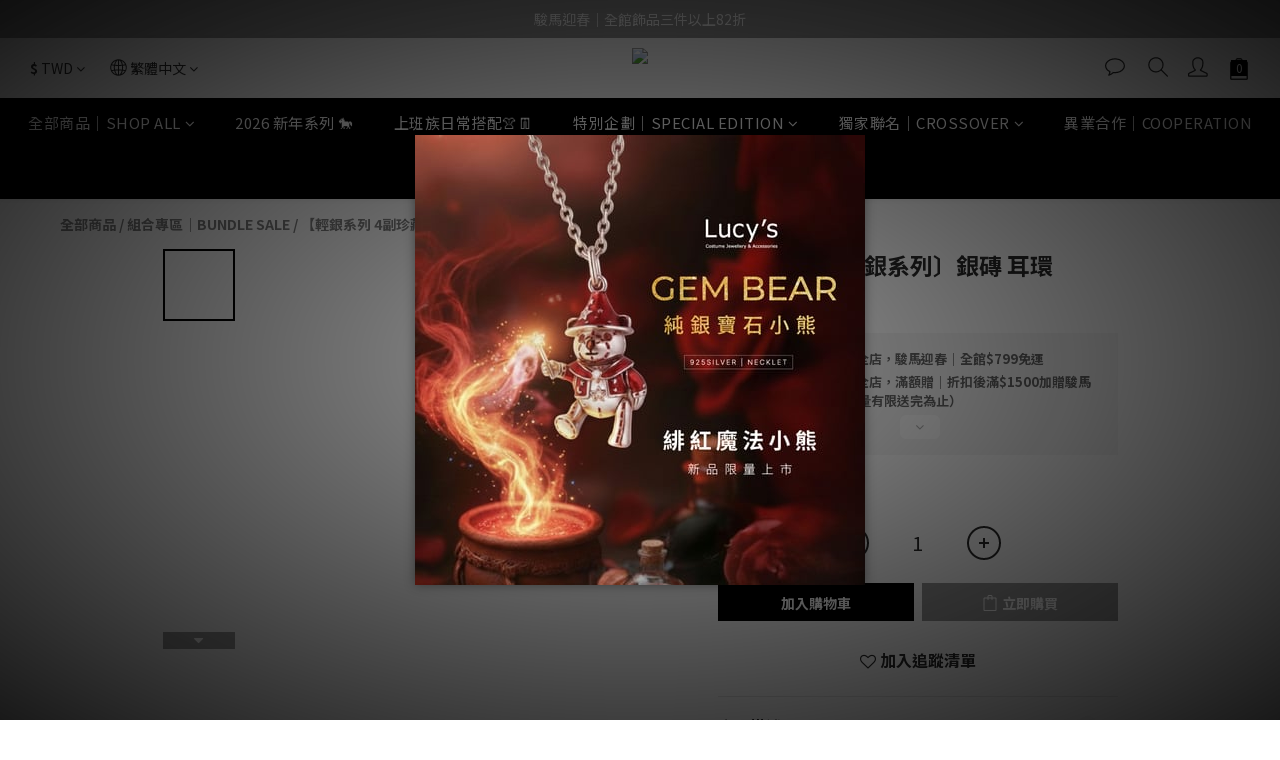

--- FILE ---
content_type: text/html; charset=utf-8
request_url: https://dee.myshopline.com/html/main_dee.html?env=pro&appCode=m3tdgo&sceneCode=s4ce61&originCode=dee&bizFactors=%7B%22b_ap%22%3A-1%2C%22b_ce%22%3A1%2C%22s_sr%22%3A%221280%2C720%22%7D&bizOrigin=%7B%22oi-sid%22%3A%22%22%2C%22oi-o%22%3A%22www.lucys.com.tw%22%2C%22oi-pn%22%3A%22%2Fproducts%2Flucy%25E2%2580%2599s-105630-1%22%2C%22biz-v%22%3A%22a0.6.0%22%7D&bizTime=1769041911560
body_size: 107298
content:
<!DOCTYPE html>
<html lang="en">
<head>
  <meta charset="UTF-8">
  <meta name="viewport" content="width=device-width, initial-scale=1.0">
  <meta http-equiv="Cache-Control" content="no-cache, no-store, must-revalidate">
  <meta http-equiv="Pragma" content="no-cache">
  <meta http-equiv="Expires" content="0">
  <title>dee</title>
  <script>
      var DeeFingerprint=function(){"use strict";function asyncGeneratorStep(n,t,e,r,o,a,c){try{var i=n[a](c),u=i.value}catch(n){return void e(n)}i.done?t(u):Promise.resolve(u).then(r,o)}function _asyncToGenerator(n){return function(){var t=this,e=arguments;return new Promise((function(r,o){var a=n.apply(t,e);function _next(n){asyncGeneratorStep(a,r,o,_next,_throw,"next",n)}function _throw(n){asyncGeneratorStep(a,r,o,_next,_throw,"throw",n)}_next(void 0)}))}}function _defineProperty(e,r,t){return(r=_toPropertyKey(r))in e?Object.defineProperty(e,r,{value:t,enumerable:true,configurable:true,writable:true}):e[r]=t,e}function ownKeys(e,r){var t=Object.keys(e);if(Object.getOwnPropertySymbols){var o=Object.getOwnPropertySymbols(e);r&&(o=o.filter((function(r){return Object.getOwnPropertyDescriptor(e,r).enumerable}))),t.push.apply(t,o)}return t}function _objectSpread2(e){for(var r=1;r<arguments.length;r++){var t=null!=arguments[r]?arguments[r]:{};r%2?ownKeys(Object(t),true).forEach((function(r){_defineProperty(e,r,t[r])})):Object.getOwnPropertyDescriptors?Object.defineProperties(e,Object.getOwnPropertyDescriptors(t)):ownKeys(Object(t)).forEach((function(r){Object.defineProperty(e,r,Object.getOwnPropertyDescriptor(t,r))}))}return e}function _toPrimitive(t,r){if("object"!=typeof t||!t)return t;var e=t[Symbol.toPrimitive];if(void 0!==e){var i=e.call(t,r);if("object"!=typeof i)return i;throw new TypeError("@@toPrimitive must return a primitive value.")}return("string"===r?String:Number)(t)}function _toPropertyKey(t){var i=_toPrimitive(t,"string");return"symbol"==typeof i?i:i+""}var commonjsGlobal=typeof globalThis!=="undefined"?globalThis:typeof window!=="undefined"?window:typeof global!=="undefined"?global:typeof self!=="undefined"?self:{};function getDefaultExportFromCjs(x){return x&&x.__esModule&&Object.prototype.hasOwnProperty.call(x,"default")?x["default"]:x}var aes$1={exports:{}};var core$1={exports:{}};var core=core$1["exports"],hasRequiredCore;function requireCore(){if(hasRequiredCore)return core$1["exports"];return hasRequiredCore=1,function(c,d){(function(e,f){c["exports"]=f()})(core,(function(){var e=e||function(f,g){var h;typeof window!=="undefined"&&window["crypto"]&&(h=window["crypto"]);typeof self!=="undefined"&&self["crypto"]&&(h=self["crypto"]);typeof globalThis!=="undefined"&&globalThis["crypto"]&&(h=globalThis["crypto"]);!h&&typeof window!=="undefined"&&window["msCrypto"]&&(h=window["msCrypto"]);!h&&typeof commonjsGlobal!=="undefined"&&commonjsGlobal["crypto"]&&(h=commonjsGlobal["crypto"]);var i=function v(){if(h){if(typeof h["getRandomValues"]==="function")try{return h["getRandomValues"](new Uint32Array(1))[0]}catch(w){}if(typeof h["randomBytes"]==="function")try{return h["randomBytes"](4)["readInt32LE"]()}catch(x){}}throw new Error("Native crypto module could not be used to get secure random number.")},j=Object["create"]||function(){function w(){}return function(x){var y;return w["prototype"]=x,y=new w,w["prototype"]=null,y}}(),k={},l=k["lib"]={},m=l["Base"]=function(){return{extend:function w(x){var y=j(this);return x&&y["mixIn"](x),(!y["hasOwnProperty"]("init")||this["init"]===y["init"])&&(y["init"]=function(){y["$super"]["init"]["apply"](this,arguments)}),y["init"]["prototype"]=y,y["$super"]=this,y},create:function x(){var y=this["extend"]();return y["init"]["apply"](y,arguments),y},init:function y(){},mixIn:function z(A){for(var B in A)A["hasOwnProperty"](B)&&(this[B]=A[B]);A["hasOwnProperty"]("toString")&&(this["toString"]=A["toString"])},clone:function A(){return this["init"]["prototype"]["extend"](this)}}}(),n=l["WordArray"]=m["extend"]({init:function w(x,y){x=this["words"]=x||[],y!=g?this["sigBytes"]=y:this["sigBytes"]=x["length"]*4},toString:function x(y){return(y||p)["stringify"](this)},concat:function y(z){var A=this["words"],B=z["words"],D=this["sigBytes"],E=z["sigBytes"];this["clamp"]();if(D%4)for(var F=0;F<E;F++){var G=B[F>>>2]>>>24-F%4*8&255;A[D+F>>>2]|=G<<24-(D+F)%4*8}else for(var H=0;H<E;H+=4)A[D+H>>>2]=B[H>>>2];return this["sigBytes"]+=E,this},clamp:function z(){var A=this["words"],B=this["sigBytes"];A[B>>>2]&=4294967295<<32-B%4*8,A["length"]=f["ceil"](B/4)},clone:function A(){var B=m["clone"]["call"](this);return B["words"]=this["words"]["slice"](0),B},random:function B(D){var E=[];for(var F=0;F<D;F+=4)E["push"](i());return new n["init"](E,D)}}),o=k["enc"]={},p=o["Hex"]={stringify:function D(E){var F=E["words"],G=E["sigBytes"],H=[];for(var I=0;I<G;I++){var J=F[I>>>2]>>>24-I%4*8&255;H["push"]((J>>>4)["toString"](16)),H["push"]((J&15)["toString"](16))}return H["join"]("")},parse:function E(F){var G=F["length"],H=[];for(var I=0;I<G;I+=2)H[I>>>3]|=parseInt(F["substr"](I,2),16)<<24-I%8*4;return new n["init"](H,G/2)}},q=o["Latin1"]={stringify:function F(G){var H=G["words"],I=G["sigBytes"],J=[];for(var K=0;K<I;K++){var L=H[K>>>2]>>>24-K%4*8&255;J["push"](String["fromCharCode"](L))}return J["join"]("")},parse:function G(H){var I=H["length"],J=[];for(var K=0;K<I;K++)J[K>>>2]|=(H["charCodeAt"](K)&255)<<24-K%4*8;return new n["init"](J,I)}},r=o["Utf8"]={stringify:function H(I){try{return decodeURIComponent(escape(q["stringify"](I)))}catch(J){throw new Error("Malformed UTF-8 data")}},parse:function I(J){return q["parse"](unescape(encodeURIComponent(J)))}},s=l["BufferedBlockAlgorithm"]=m["extend"]({reset:function J(){this["_data"]=new n["init"],this["_nDataBytes"]=0},_append:function K(L){typeof L=="string"&&(L=r["parse"](L)),this["_data"]["concat"](L),this["_nDataBytes"]+=L["sigBytes"]},_process:function L(M){var N,O=this["_data"],P=O["words"],Q=O["sigBytes"],R=this["blockSize"],S=R*4,T=Q/S;M?T=f["ceil"](T):T=f["max"]((T|0)-this["_minBufferSize"],0);var U=T*R,V=f["min"](U*4,Q);if(U){for(var W=0;W<U;W+=R)this["_doProcessBlock"](P,W);N=P["splice"](0,U),O["sigBytes"]-=V}return new n["init"](N,V)},clone:function M(){var N=m["clone"]["call"](this);return N["_data"]=this["_data"]["clone"](),N},_minBufferSize:0});l["Hasher"]=s["extend"]({cfg:m["extend"](),init:function N(O){this["cfg"]=this["cfg"]["extend"](O),this["reset"]()},reset:function O(){s["reset"]["call"](this),this["_doReset"]()},update:function P(Q){return this["_append"](Q),this["_process"](),this},finalize:function Q(R){R&&this["_append"](R);var S=this["_doFinalize"]();return S},blockSize:512/32,_createHelper:function R(S){return function(T,U){return new S["init"](U)["finalize"](T)}},_createHmacHelper:function S(T){return function(U,V){return new u["HMAC"]["init"](T,V)["finalize"](U)}}});var u=k["algo"]={};return k}(Math);return e}))}(core$1),core$1["exports"]}var encBase64$1={exports:{}};var encBase64=encBase64$1["exports"];var hasRequiredEncBase64;function requireEncBase64(){if(hasRequiredEncBase64)return encBase64$1["exports"];return hasRequiredEncBase64=1,function(d,e){(function(f,g){d["exports"]=g(requireCore())})(encBase64,(function(f){return function(){var g=f,h=g["lib"],i=h["WordArray"],j=g["enc"];j["Base64"]={stringify:function m(n){var o=n["words"],p=n["sigBytes"],q=this["_map"];n["clamp"]();var r=[];for(var s=0;s<p;s+=3){var t=o[s>>>2]>>>24-s%4*8&255,u=o[s+1>>>2]>>>24-(s+1)%4*8&255,v=o[s+2>>>2]>>>24-(s+2)%4*8&255,w=t<<16|u<<8|v;for(var x=0;x<4&&s+x*.75<p;x++)r["push"](q["charAt"](w>>>6*(3-x)&63))}var y=q["charAt"](64);if(y)while(r["length"]%4)r["push"](y);return r["join"]("")},parse:function n(o){var p=o["length"],q=this["_map"],r=this["_reverseMap"];if(!r){r=this["_reverseMap"]=[];for(var s=0;s<q["length"];s++)r[q["charCodeAt"](s)]=s}var t=q["charAt"](64);if(t){var u=o["indexOf"](t);u!==-1&&(p=u)}return l(o,p,r)},_map:"ABCDEFGHIJKLMNOPQRSTUVWXYZabcdefghijklmnopqrstuvwxyz0123456789+/="};function l(o,p,q){var r=[],s=0;for(var t=0;t<p;t++)if(t%4){var u=q[o["charCodeAt"](t-1)]<<t%4*2,v=q[o["charCodeAt"](t)]>>>6-t%4*2,w=u|v;r[s>>>2]|=w<<24-s%4*8,s++}return i["create"](r,s)}}(),f["enc"]["Base64"]}))}(encBase64$1),encBase64$1["exports"]}var md5$1={exports:{}};var md5=md5$1["exports"];var hasRequiredMd5;function requireMd5(){if(hasRequiredMd5)return md5$1["exports"];return hasRequiredMd5=1,function(d,e){(function(f,g){d["exports"]=g(requireCore())})(md5,(function(f){return function(g){var h=f,i=h["lib"],j=i["WordArray"],k=i["Hasher"],l=h["algo"],m=[];(function(){for(var s=0;s<64;s++)m[s]=g["abs"](g["sin"](s+1))*4294967296|0})();var n=l["MD5"]=k["extend"]({_doReset:function s(){this["_hash"]=new j["init"]([1732584193,4023233417,2562383102,271733878])},_doProcessBlock:function t(u,v){for(var w=0;w<16;w++){var x=v+w,y=u[x];u[x]=(y<<8|y>>>24)&16711935|(y<<24|y>>>8)&4278255360}var z=this["_hash"]["words"],A=u[v+0],B=u[v+1],D=u[v+2],E=u[v+3],F=u[v+4],G=u[v+5],I=u[v+6],J=u[v+7],K=u[v+8],L=u[v+9],N=u[v+10],O=u[v+11],P=u[v+12],Q=u[v+13],R=u[v+14],S=u[v+15],U=z[0],V=z[1],W=z[2],X=z[3];U=o(U,V,W,X,A,7,m[0]),X=o(X,U,V,W,B,12,m[1]),W=o(W,X,U,V,D,17,m[2]),V=o(V,W,X,U,E,22,m[3]),U=o(U,V,W,X,F,7,m[4]),X=o(X,U,V,W,G,12,m[5]),W=o(W,X,U,V,I,17,m[6]),V=o(V,W,X,U,J,22,m[7]),U=o(U,V,W,X,K,7,m[8]),X=o(X,U,V,W,L,12,m[9]),W=o(W,X,U,V,N,17,m[10]),V=o(V,W,X,U,O,22,m[11]),U=o(U,V,W,X,P,7,m[12]),X=o(X,U,V,W,Q,12,m[13]),W=o(W,X,U,V,R,17,m[14]),V=o(V,W,X,U,S,22,m[15]),U=p(U,V,W,X,B,5,m[16]),X=p(X,U,V,W,I,9,m[17]),W=p(W,X,U,V,O,14,m[18]),V=p(V,W,X,U,A,20,m[19]),U=p(U,V,W,X,G,5,m[20]),X=p(X,U,V,W,N,9,m[21]),W=p(W,X,U,V,S,14,m[22]),V=p(V,W,X,U,F,20,m[23]),U=p(U,V,W,X,L,5,m[24]),X=p(X,U,V,W,R,9,m[25]),W=p(W,X,U,V,E,14,m[26]),V=p(V,W,X,U,K,20,m[27]),U=p(U,V,W,X,Q,5,m[28]),X=p(X,U,V,W,D,9,m[29]),W=p(W,X,U,V,J,14,m[30]),V=p(V,W,X,U,P,20,m[31]),U=q(U,V,W,X,G,4,m[32]),X=q(X,U,V,W,K,11,m[33]),W=q(W,X,U,V,O,16,m[34]),V=q(V,W,X,U,R,23,m[35]),U=q(U,V,W,X,B,4,m[36]),X=q(X,U,V,W,F,11,m[37]),W=q(W,X,U,V,J,16,m[38]),V=q(V,W,X,U,N,23,m[39]),U=q(U,V,W,X,Q,4,m[40]),X=q(X,U,V,W,A,11,m[41]),W=q(W,X,U,V,E,16,m[42]),V=q(V,W,X,U,I,23,m[43]),U=q(U,V,W,X,L,4,m[44]),X=q(X,U,V,W,P,11,m[45]),W=q(W,X,U,V,S,16,m[46]),V=q(V,W,X,U,D,23,m[47]),U=r(U,V,W,X,A,6,m[48]),X=r(X,U,V,W,J,10,m[49]),W=r(W,X,U,V,R,15,m[50]),V=r(V,W,X,U,G,21,m[51]),U=r(U,V,W,X,P,6,m[52]),X=r(X,U,V,W,E,10,m[53]),W=r(W,X,U,V,N,15,m[54]),V=r(V,W,X,U,B,21,m[55]),U=r(U,V,W,X,K,6,m[56]),X=r(X,U,V,W,S,10,m[57]),W=r(W,X,U,V,I,15,m[58]),V=r(V,W,X,U,Q,21,m[59]),U=r(U,V,W,X,F,6,m[60]),X=r(X,U,V,W,O,10,m[61]),W=r(W,X,U,V,D,15,m[62]),V=r(V,W,X,U,L,21,m[63]),z[0]=z[0]+U|0,z[1]=z[1]+V|0,z[2]=z[2]+W|0,z[3]=z[3]+X|0},_doFinalize:function u(){var v=this["_data"],w=v["words"],x=this["_nDataBytes"]*8,y=v["sigBytes"]*8;w[y>>>5]|=128<<24-y%32;var z=g["floor"](x/4294967296),A=x;w[(y+64>>>9<<4)+15]=(z<<8|z>>>24)&16711935|(z<<24|z>>>8)&4278255360,w[(y+64>>>9<<4)+14]=(A<<8|A>>>24)&16711935|(A<<24|A>>>8)&4278255360,v["sigBytes"]=(w["length"]+1)*4,this["_process"]();var B=this["_hash"],D=B["words"];for(var E=0;E<4;E++){var F=D[E];D[E]=(F<<8|F>>>24)&16711935|(F<<24|F>>>8)&4278255360}return B},clone:function v(){var w=k["clone"]["call"](this);return w["_hash"]=this["_hash"]["clone"](),w}});function o(w,y,z,A,B,D,E){var F=w+(y&z|~y&A)+B+E;return(F<<D|F>>>32-D)+y}function p(w,y,z,A,B,D,E){var F=w+(y&A|z&~A)+B+E;return(F<<D|F>>>32-D)+y}function q(w,y,z,A,B,D,E){var F=w+(y^z^A)+B+E;return(F<<D|F>>>32-D)+y}function r(w,y,z,A,B,D,E){var F=w+(z^(y|~A))+B+E;return(F<<D|F>>>32-D)+y}h["MD5"]=k["_createHelper"](n),h["HmacMD5"]=k["_createHmacHelper"](n)}(Math),f["MD5"]}))}(md5$1),md5$1["exports"]}var evpkdf$1={exports:{}};var sha1$1={exports:{}};var sha1=sha1$1["exports"];var hasRequiredSha1;function requireSha1(){if(hasRequiredSha1)return sha1$1["exports"];return hasRequiredSha1=1,function(d,e){(function(f,g){d["exports"]=g(requireCore())})(sha1,(function(f){return function(){var g=f,h=g["lib"],i=h["WordArray"],j=h["Hasher"],k=g["algo"],l=[],m=k["SHA1"]=j["extend"]({_doReset:function n(){this["_hash"]=new i["init"]([1732584193,4023233417,2562383102,271733878,3285377520])},_doProcessBlock:function o(p,q){var r=this["_hash"]["words"],s=r[0],u=r[1],v=r[2],w=r[3],x=r[4];for(var y=0;y<80;y++){if(y<16)l[y]=p[q+y]|0;else{var z=l[y-3]^l[y-8]^l[y-14]^l[y-16];l[y]=z<<1|z>>>31}var A=(s<<5|s>>>27)+x+l[y];if(y<20)A+=(u&v|~u&w)+1518500249;else if(y<40)A+=(u^v^w)+1859775393;else y<60?A+=(u&v|u&w|v&w)-1894007588:A+=(u^v^w)-899497514;x=w,w=v,v=u<<30|u>>>2,u=s,s=A}r[0]=r[0]+s|0,r[1]=r[1]+u|0,r[2]=r[2]+v|0,r[3]=r[3]+w|0,r[4]=r[4]+x|0},_doFinalize:function p(){var q=this["_data"],r=q["words"],s=this["_nDataBytes"]*8,t=q["sigBytes"]*8;return r[t>>>5]|=128<<24-t%32,r[(t+64>>>9<<4)+14]=Math["floor"](s/4294967296),r[(t+64>>>9<<4)+15]=s,q["sigBytes"]=r["length"]*4,this["_process"](),this["_hash"]},clone:function q(){var r=j["clone"]["call"](this);return r["_hash"]=this["_hash"]["clone"](),r}});g["SHA1"]=j["_createHelper"](m),g["HmacSHA1"]=j["_createHmacHelper"](m)}(),f["SHA1"]}))}(sha1$1),sha1$1["exports"]}var hmac$1={exports:{}};var hmac=hmac$1["exports"];var hasRequiredHmac;function requireHmac(){if(hasRequiredHmac)return hmac$1["exports"];return hasRequiredHmac=1,function(d,e){(function(f,g){d["exports"]=g(requireCore())})(hmac,(function(f){(function(){var g=f,h=g["lib"],i=h["Base"],j=g["enc"],k=j["Utf8"],l=g["algo"];l["HMAC"]=i["extend"]({init:function n(o,p){o=this["_hasher"]=new o["init"];typeof p=="string"&&(p=k["parse"](p));var q=o["blockSize"],r=q*4;p["sigBytes"]>r&&(p=o["finalize"](p));p["clamp"]();var s=this["_oKey"]=p["clone"](),t=this["_iKey"]=p["clone"](),u=s["words"],v=t["words"];for(var w=0;w<q;w++)u[w]^=1549556828,v[w]^=909522486;s["sigBytes"]=t["sigBytes"]=r,this["reset"]()},reset:function o(){var p=this["_hasher"];p["reset"](),p["update"](this["_iKey"])},update:function p(q){return this["_hasher"]["update"](q),this},finalize:function q(r){var s=this["_hasher"],t=s["finalize"](r);s["reset"]();var u=s["finalize"](this["_oKey"]["clone"]()["concat"](t));return u}})})()}))}(hmac$1),hmac$1["exports"]}var evpkdf=evpkdf$1["exports"];var hasRequiredEvpkdf;function requireEvpkdf(){if(hasRequiredEvpkdf)return evpkdf$1["exports"];return hasRequiredEvpkdf=1,function(f,g){(function(h,i,j){f["exports"]=i(requireCore(),requireSha1(),requireHmac())})(evpkdf,(function(h){return function(){var i=h,j=i["lib"],k=j["Base"],l=j["WordArray"],m=i["algo"],n=m["MD5"],o=m["EvpKDF"]=k["extend"]({cfg:k["extend"]({keySize:128/32,hasher:n,iterations:1}),init:function p(q){this["cfg"]=this["cfg"]["extend"](q)},compute:function q(r,s){var t,u=this["cfg"],v=u["hasher"]["create"](),w=l["create"](),x=w["words"],y=u["keySize"],z=u["iterations"];while(x["length"]<y){t&&v["update"](t);t=v["update"](r)["finalize"](s),v["reset"]();for(var A=1;A<z;A++)t=v["finalize"](t),v["reset"]();w["concat"](t)}return w["sigBytes"]=y*4,w}});i["EvpKDF"]=function(r,s,t){return o["create"](t)["compute"](r,s)}}(),h["EvpKDF"]}))}(evpkdf$1),evpkdf$1["exports"]}var cipherCore$1={exports:{}};var cipherCore=cipherCore$1["exports"];var hasRequiredCipherCore;function requireCipherCore(){if(hasRequiredCipherCore)return cipherCore$1["exports"];return hasRequiredCipherCore=1,function(e,f){(function(g,h,i){e["exports"]=h(requireCore(),requireEvpkdf())})(cipherCore,(function(g){g["lib"]["Cipher"]||function(h){var i=g,j=i["lib"],k=j["Base"],l=j["WordArray"],m=j["BufferedBlockAlgorithm"],n=i["enc"];n["Utf8"];var p=n["Base64"],q=i["algo"],r=q["EvpKDF"],s=j["Cipher"]=m["extend"]({cfg:k["extend"](),createEncryptor:function I(J,K){return this["create"](this["_ENC_XFORM_MODE"],J,K)},createDecryptor:function J(K,L){return this["create"](this["_DEC_XFORM_MODE"],K,L)},init:function K(L,M,N){this["cfg"]=this["cfg"]["extend"](N),this["_xformMode"]=L,this["_key"]=M,this["reset"]()},reset:function L(){m["reset"]["call"](this),this["_doReset"]()},process:function M(N){return this["_append"](N),this["_process"]()},finalize:function N(O){O&&this["_append"](O);var P=this["_doFinalize"]();return P},keySize:128/32,ivSize:128/32,_ENC_XFORM_MODE:1,_DEC_XFORM_MODE:2,_createHelper:function(){function O(P){return typeof P=="string"?H:E}return function(P){return{encrypt:function Q(R,S,T){return O(S)["encrypt"](P,R,S,T)},decrypt:function R(S,T,U){return O(T)["decrypt"](P,S,T,U)}}}}()});j["StreamCipher"]=s["extend"]({_doFinalize:function O(){var P=this["_process"](true);return P},blockSize:1});var u=i["mode"]={},v=j["BlockCipherMode"]=k["extend"]({createEncryptor:function P(Q,R){return this["Encryptor"]["create"](Q,R)},createDecryptor:function Q(R,S){return this["Decryptor"]["create"](R,S)},init:function R(S,T){this["_cipher"]=S,this["_iv"]=T}}),w=u["CBC"]=function(){var S=v["extend"]();S["Encryptor"]=S["extend"]({processBlock:function U(V,W){var X=this["_cipher"],Y=X["blockSize"];T["call"](this,V,W,Y),X["encryptBlock"](V,W),this["_prevBlock"]=V["slice"](W,W+Y)}}),S["Decryptor"]=S["extend"]({processBlock:function V(W,X){var Y=this["_cipher"],Z=Y["blockSize"],a0=W["slice"](X,X+Z);Y["decryptBlock"](W,X),T["call"](this,W,X,Z),this["_prevBlock"]=a0}});function T(W,X,Y){var Z,a0=this["_iv"];a0?(Z=a0,this["_iv"]=h):Z=this["_prevBlock"];for(var a1=0;a1<Y;a1++)W[X+a1]^=Z[a1]}return S}(),x=i["pad"]={},y=x["Pkcs7"]={pad:function S(T,U){var V=U*4,W=V-T["sigBytes"]%V,X=W<<24|W<<16|W<<8|W,Y=[];for(var Z=0;Z<W;Z+=4)Y["push"](X);var a0=l["create"](Y,W);T["concat"](a0)},unpad:function T(U){var V=U["words"][U["sigBytes"]-1>>>2]&255;U["sigBytes"]-=V}};j["BlockCipher"]=s["extend"]({cfg:s["cfg"]["extend"]({mode:w,padding:y}),reset:function U(){var V;s["reset"]["call"](this);var W=this["cfg"],X=W["iv"],Y=W["mode"];this["_xformMode"]==this["_ENC_XFORM_MODE"]?V=Y["createEncryptor"]:(V=Y["createDecryptor"],this["_minBufferSize"]=1),this["_mode"]&&this["_mode"]["__creator"]==V?this["_mode"]["init"](this,X&&X["words"]):(this["_mode"]=V["call"](Y,this,X&&X["words"]),this["_mode"]["__creator"]=V)},_doProcessBlock:function V(W,X){this["_mode"]["processBlock"](W,X)},_doFinalize:function W(){var X,Y=this["cfg"]["padding"];return this["_xformMode"]==this["_ENC_XFORM_MODE"]?(Y["pad"](this["_data"],this["blockSize"]),X=this["_process"](true)):(X=this["_process"](true),Y["unpad"](X)),X},blockSize:128/32});var A=j["CipherParams"]=k["extend"]({init:function X(Y){this["mixIn"](Y)},toString:function Y(Z){return(Z||this["formatter"])["stringify"](this)}}),B=i["format"]={},D=B["OpenSSL"]={stringify:function Z(a0){var a1,a2=a0["ciphertext"],a3=a0["salt"];return a3?a1=l["create"]([1398893684,1701076831])["concat"](a3)["concat"](a2):a1=a2,a1["toString"](p)},parse:function a0(a1){var a2,a3=p["parse"](a1),a4=a3["words"];return a4[0]==1398893684&&a4[1]==1701076831&&(a2=l["create"](a4["slice"](2,4)),a4["splice"](0,4),a3["sigBytes"]-=16),A["create"]({ciphertext:a3,salt:a2})}},E=j["SerializableCipher"]=k["extend"]({cfg:k["extend"]({format:D}),encrypt:function a1(a2,a3,a4,a5){a5=this["cfg"]["extend"](a5);var a6=a2["createEncryptor"](a4,a5),a7=a6["finalize"](a3),a8=a6["cfg"];return A["create"]({ciphertext:a7,key:a4,iv:a8["iv"],algorithm:a2,mode:a8["mode"],padding:a8["padding"],blockSize:a2["blockSize"],formatter:a5["format"]})},decrypt:function a2(a3,a4,a5,a6){a6=this["cfg"]["extend"](a6),a4=this["_parse"](a4,a6["format"]);var a7=a3["createDecryptor"](a5,a6)["finalize"](a4["ciphertext"]);return a7},_parse:function a3(a4,a5){return typeof a4=="string"?a5["parse"](a4,this):a4}}),F=i["kdf"]={},G=F["OpenSSL"]={execute:function a4(a5,a6,a7,a8){!a8&&(a8=l["random"](64/8));var a9=r["create"]({keySize:a6+a7})["compute"](a5,a8),aa=l["create"](a9["words"]["slice"](a6),a7*4);return a9["sigBytes"]=a6*4,A["create"]({key:a9,iv:aa,salt:a8})}},H=j["PasswordBasedCipher"]=E["extend"]({cfg:E["cfg"]["extend"]({kdf:G}),encrypt:function a5(a6,a7,a8,a9){a9=this["cfg"]["extend"](a9);var aa=a9["kdf"]["execute"](a8,a6["keySize"],a6["ivSize"]);a9["iv"]=aa["iv"];var ab=E["encrypt"]["call"](this,a6,a7,aa["key"],a9);return ab["mixIn"](aa),ab},decrypt:function a6(a7,a8,a9,aa){aa=this["cfg"]["extend"](aa),a8=this["_parse"](a8,aa["format"]);var ab=aa["kdf"]["execute"](a9,a7["keySize"],a7["ivSize"],a8["salt"]);aa["iv"]=ab["iv"];var ac=E["decrypt"]["call"](this,a7,a8,ab["key"],aa);return ac}})}()}))}(cipherCore$1),cipherCore$1["exports"]}var aes=aes$1["exports"];var hasRequiredAes;function requireAes(){if(hasRequiredAes)return aes$1["exports"];return hasRequiredAes=1,function(h,i){(function(j,k,l){h["exports"]=k(requireCore(),requireEncBase64(),requireMd5(),requireEvpkdf(),requireCipherCore())})(aes,(function(j){return function(){var k=j,l=k["lib"],m=l["BlockCipher"],n=k["algo"],o=[],p=[],q=[],r=[],s=[],t=[],u=[],v=[],w=[],x=[];(function(){var A=[];for(var B=0;B<256;B++)B<128?A[B]=B<<1:A[B]=B<<1^283;var D=0,E=0;for(var B=0;B<256;B++){var F=E^E<<1^E<<2^E<<3^E<<4;F=F>>>8^F&255^99,o[D]=F,p[F]=D;var G=A[D],H=A[G],I=A[H],J=A[F]*257^F*16843008;q[D]=J<<24|J>>>8,r[D]=J<<16|J>>>16,s[D]=J<<8|J>>>24,t[D]=J;var J=I*16843009^H*65537^G*257^D*16843008;u[F]=J<<24|J>>>8,v[F]=J<<16|J>>>16,w[F]=J<<8|J>>>24,x[F]=J,!D?D=E=1:(D=G^A[A[A[I^G]]],E^=A[A[E]])}})();var y=[0,1,2,4,8,16,32,64,128,27,54],z=n["AES"]=m["extend"]({_doReset:function A(){var B;if(this["_nRounds"]&&this["_keyPriorReset"]===this["_key"])return;var D=this["_keyPriorReset"]=this["_key"],E=D["words"],F=D["sigBytes"]/4,G=this["_nRounds"]=F+6,H=(G+1)*4,I=this["_keySchedule"]=[];for(var J=0;J<H;J++)if(J<F)I[J]=E[J];else{B=I[J-1];if(!(J%F))B=B<<8|B>>>24,B=o[B>>>24]<<24|o[B>>>16&255]<<16|o[B>>>8&255]<<8|o[B&255],B^=y[J/F|0]<<24;else F>6&&J%F==4&&(B=o[B>>>24]<<24|o[B>>>16&255]<<16|o[B>>>8&255]<<8|o[B&255]);I[J]=I[J-F]^B}var K=this["_invKeySchedule"]=[];for(var L=0;L<H;L++){var J=H-L;if(L%4)var B=I[J];else var B=I[J-4];L<4||J<=4?K[L]=B:K[L]=u[o[B>>>24]]^v[o[B>>>16&255]]^w[o[B>>>8&255]]^x[o[B&255]]}},encryptBlock:function B(D,E){this["_doCryptBlock"](D,E,this["_keySchedule"],q,r,s,t,o)},decryptBlock:function D(E,F){var G=E[F+1];E[F+1]=E[F+3],E[F+3]=G,this["_doCryptBlock"](E,F,this["_invKeySchedule"],u,v,w,x,p);var G=E[F+1];E[F+1]=E[F+3],E[F+3]=G},_doCryptBlock:function E(F,G,H,I,J,K,L,N){var O=this["_nRounds"],P=F[G]^H[0],Q=F[G+1]^H[1],R=F[G+2]^H[2],S=F[G+3]^H[3],T=4;for(var U=1;U<O;U++){var V=I[P>>>24]^J[Q>>>16&255]^K[R>>>8&255]^L[S&255]^H[T++],W=I[Q>>>24]^J[R>>>16&255]^K[S>>>8&255]^L[P&255]^H[T++],X=I[R>>>24]^J[S>>>16&255]^K[P>>>8&255]^L[Q&255]^H[T++],Y=I[S>>>24]^J[P>>>16&255]^K[Q>>>8&255]^L[R&255]^H[T++];P=V,Q=W,R=X,S=Y}var V=(N[P>>>24]<<24|N[Q>>>16&255]<<16|N[R>>>8&255]<<8|N[S&255])^H[T++],W=(N[Q>>>24]<<24|N[R>>>16&255]<<16|N[S>>>8&255]<<8|N[P&255])^H[T++],X=(N[R>>>24]<<24|N[S>>>16&255]<<16|N[P>>>8&255]<<8|N[Q&255])^H[T++],Y=(N[S>>>24]<<24|N[P>>>16&255]<<16|N[Q>>>8&255]<<8|N[R&255])^H[T++];F[G]=V,F[G+1]=W,F[G+2]=X,F[G+3]=Y},keySize:256/32});k["AES"]=m["_createHelper"](z)}(),j["AES"]}))}(aes$1),aes$1["exports"]}var aesExports=requireAes();var a=getDefaultExportFromCjs(aesExports);var modeEcb$1={exports:{}};var modeEcb=modeEcb$1["exports"];var hasRequiredModeEcb;function requireModeEcb(){if(hasRequiredModeEcb)return modeEcb$1["exports"];return hasRequiredModeEcb=1,function(e,f){(function(g,h,i){e["exports"]=h(requireCore(),requireCipherCore())})(modeEcb,(function(g){return g["mode"]["ECB"]=function(){var h=g["lib"]["BlockCipherMode"]["extend"]();return h["Encryptor"]=h["extend"]({processBlock:function i(j,k){this["_cipher"]["encryptBlock"](j,k)}}),h["Decryptor"]=h["extend"]({processBlock:function j(k,l){this["_cipher"]["decryptBlock"](k,l)}}),h}(),g["mode"]["ECB"]}))}(modeEcb$1),modeEcb$1["exports"]}var modeEcbExports=requireModeEcb();var b=getDefaultExportFromCjs(modeEcbExports);var encUtf8$1={exports:{}};var encUtf8=encUtf8$1["exports"];var hasRequiredEncUtf8;function requireEncUtf8(){if(hasRequiredEncUtf8)return encUtf8$1["exports"];return hasRequiredEncUtf8=1,function(d,e){(function(f,g){d["exports"]=g(requireCore())})(encUtf8,(function(f){return f["enc"]["Utf8"]}))}(encUtf8$1),encUtf8$1["exports"]}var encUtf8Exports=requireEncUtf8();var c=getDefaultExportFromCjs(encUtf8Exports);var getM=()=>"eVGlOP"+"Z9"+"JVim"+"FRf"+(2+3);var aesEncrypt=(d,e)=>{var f=getM(),g=c["parse"](e||f),h=c["parse"](d),i=a["encrypt"](h,g,{mode:b});return i["toString"]()};(function(_0x45f4e0,_0x5ae46a){var _0x4410ed=c_0x37f0,_0x326cc1=_0x45f4e0();while(!![])try{var _0x5d2520=parseInt(_0x4410ed(428))/1*(-parseInt(_0x4410ed(437))/2)+parseInt(_0x4410ed(427))/3+parseInt(_0x4410ed(431))/4+parseInt(_0x4410ed(421))/5*(-parseInt(_0x4410ed(425))/6)+parseInt(_0x4410ed(436))/7+parseInt(_0x4410ed(422))/8*(parseInt(_0x4410ed(424))/9)+-parseInt(_0x4410ed(429))/10;if(_0x5d2520===_0x5ae46a)break;else _0x326cc1["push"](_0x326cc1["shift"]())}catch(_0x19b978){_0x326cc1["push"](_0x326cc1["shift"]())}})(c_0x33d5,720732);function wait(_0x437fc3,_0x5a4367){return new Promise((_0x4c6faa=>setTimeout(_0x4c6faa,_0x437fc3,_0x5a4367)))}function releaseEventLoop(){return new Promise((_0x48deca=>{var _0x55b98e=c_0x37f0,_0x5546a7=new MessageChannel;_0x5546a7[_0x55b98e(426)][_0x55b98e(435)]=()=>_0x48deca(),_0x5546a7[_0x55b98e(423)]["postMessage"](null)}))}function requestIdleCallbackIfAvailable(_0x1f8347){var _0x97a6a7=c_0x37f0,_0x15ed7b=arguments["length"]>1&&arguments[1]!==void 0?arguments[1]:1/0,{requestIdleCallback:_0x24b09a}=window;return _0x24b09a?new Promise((_0x5a4a2a=>_0x24b09a["call"](window,(()=>_0x5a4a2a()),{timeout:_0x15ed7b}))):wait(Math[_0x97a6a7(420)](_0x1f8347,_0x15ed7b))}function isPromise(_0x76b9ca){var _0x22f6c4=c_0x37f0;return!!_0x76b9ca&&typeof _0x76b9ca["then"]===_0x22f6c4(432)}function awaitIfAsync(_0x491451,_0x59d159){var _0x4b69cd=c_0x37f0;try{var _0x2fc69c=_0x491451();isPromise(_0x2fc69c)?_0x2fc69c[_0x4b69cd(433)]((_0xb4c5f6=>_0x59d159(!![],_0xb4c5f6)),(_0x21cf27=>_0x59d159(![],_0x21cf27))):_0x59d159(!![],_0x2fc69c)}catch(_0x3d4f9b){_0x59d159(![],_0x3d4f9b)}}function c_0x37f0(_0x2f6fad,_0x1e52c9){var _0x33d515=c_0x33d5();return c_0x37f0=function(_0x37f0dd,_0x4dbb3a){_0x37f0dd-=420;var _0x43969d=_0x33d515[_0x37f0dd];return _0x43969d},c_0x37f0(_0x2f6fad,_0x1e52c9)}function mapWithBreaks(_0x5857ca,_0x547dca){var _0x456c0f=c_0x37f0;return c_0x101259[_0x456c0f(438)](this,arguments)}function c_0x101259(){var _0x34504f=c_0x37f0;return c_0x101259=_asyncToGenerator((function*(_0x3e9f40,_0x3107eb){var _0x2bddca=c_0x37f0,_0x531e9d=arguments[_0x2bddca(430)]>2&&arguments[2]!==void 0?arguments[2]:16,_0x4dce36=Array(_0x3e9f40[_0x2bddca(430)]),_0x57ee43=Date[_0x2bddca(434)]();for(var _0x40fa02=0;_0x40fa02<_0x3e9f40["length"];++_0x40fa02){_0x4dce36[_0x40fa02]=_0x3107eb(_0x3e9f40[_0x40fa02],_0x40fa02);var _0xc5d5cd=Date[_0x2bddca(434)]();_0xc5d5cd>=_0x57ee43+_0x531e9d&&(_0x57ee43=_0xc5d5cd,yield releaseEventLoop())}return _0x4dce36})),c_0x101259[_0x34504f(438)](this,arguments)}function c_0x33d5(){var _0x3cdce4=["4888900nbBbCX","length","3475104BKZNzw","function","then","now","onmessage","1032262NUXlqc","6AwDgEh","apply","min","3731620EVGdTm","5892808iGtRtz","port2","9yNnhVd","6PqnfpS","port1","868950ijESGj","28849UoQMHR"];c_0x33d5=function(){return _0x3cdce4};return c_0x33d5()}function suppressUnhandledRejectionWarning(_0x5e5447){var _0x16caf0=c_0x37f0;return _0x5e5447[_0x16caf0(433)](void 0,(()=>{})),_0x5e5447}(function(_0x417d92,_0x171557){var _0x55277c=c_0x3536,_0x46afe6=_0x417d92();while(!![])try{var _0xe724f4=parseInt(_0x55277c(240))/1+parseInt(_0x55277c(236))/2+parseInt(_0x55277c(247))/3*(-parseInt(_0x55277c(238))/4)+-parseInt(_0x55277c(243))/5*(parseInt(_0x55277c(232))/6)+parseInt(_0x55277c(244))/7*(-parseInt(_0x55277c(239))/8)+-parseInt(_0x55277c(231))/9*(parseInt(_0x55277c(245))/10)+parseInt(_0x55277c(241))/11;if(_0xe724f4===_0x171557)break;else _0x46afe6["push"](_0x46afe6["shift"]())}catch(_0x38e71c){_0x46afe6["push"](_0x46afe6["shift"]())}})(c_0x9716,939525);function c_0x4724c4(_0x29758f){var _0x597340=c_0x3536;return typeof _0x29758f!==_0x597340(242)}function c_0x9716(){var _0x613e6=["function","5ETCIhH","426433sDHBLZ","2412830lTYDVu","keys","3pGUXVI","length","18DcutrX","9786102NrmcbF","apply","now","all","3368544AeJYGD","then","3067576wGrYuu","104yrtArP","1636795NMwJDY","14199702QjMLml"];c_0x9716=function(){return _0x613e6};return c_0x9716()}function loadSource(_0x47bfe0,_0x1c121a){var _0x3563b2=suppressUnhandledRejectionWarning(new Promise((_0x33ef44=>{var _0x19866e=c_0x3536,_0x275de2=Date[_0x19866e(234)]();awaitIfAsync(_0x47bfe0["bind"](null,_0x1c121a),(function(){var _0x44b2fc=_0x19866e;for(var _0x4b99b3=arguments[_0x44b2fc(248)],_0x3d22a5=new Array(_0x4b99b3),_0xdadaec=0;_0xdadaec<_0x4b99b3;_0xdadaec++)_0x3d22a5[_0xdadaec]=arguments[_0xdadaec];var _0x1a08ad=Date[_0x44b2fc(234)]()-_0x275de2;if(!_0x3d22a5[0])return _0x33ef44((()=>({error:_0x3d22a5[1],duration:_0x1a08ad})));var _0x28cd9f=_0x3d22a5[1];if(c_0x4724c4(_0x28cd9f))return _0x33ef44((()=>({value:_0x28cd9f,duration:_0x1a08ad})));_0x33ef44((()=>new Promise((_0xb5b676=>{var _0x59a098=_0x44b2fc,_0x453e5f=Date[_0x59a098(234)]();awaitIfAsync(_0x28cd9f,(function(){var _0xc8b66a=_0x59a098,_0x390be1=_0x1a08ad+Date["now"]()-_0x453e5f;if(!(arguments["length"]<=0?void 0:arguments[0]))return _0xb5b676({error:arguments[_0xc8b66a(248)]<=1?void 0:arguments[1],duration:_0x390be1});_0xb5b676({value:arguments[_0xc8b66a(248)]<=1?void 0:arguments[1],duration:_0x390be1})}))}))))}))})));return function _0x1333bb(){var _0x37d9d5=c_0x3536;return _0x3563b2[_0x37d9d5(237)]((_0x188e49=>_0x188e49()))}}function loadSources(_0x5e4381,_0x22da40){var _0x511599=c_0x3536,_0x3eeea0=Object[_0x511599(246)](_0x5e4381),_0x39881f=suppressUnhandledRejectionWarning(mapWithBreaks(_0x3eeea0,(_0x22d702=>loadSource(_0x5e4381[_0x22d702],_0x22da40))));return function(){var _0x5d5bda=_asyncToGenerator((function*(){var _0x28f371=c_0x3536,_0x22752f=yield _0x39881f,_0x25d6ae=yield mapWithBreaks(_0x22752f,(_0x226e23=>suppressUnhandledRejectionWarning(_0x226e23()))),_0x10c6fd=yield Promise[_0x28f371(235)](_0x25d6ae),_0x3115a2={};for(var _0x1ceae0=0;_0x1ceae0<_0x3eeea0[_0x28f371(248)];++_0x1ceae0)_0x3115a2[_0x3eeea0[_0x1ceae0]]=_0x10c6fd[_0x1ceae0];return _0x3115a2}));function _0x1c7491(){var _0x328a89=c_0x3536;return _0x5d5bda[_0x328a89(233)](this,arguments)}return _0x1c7491}()}function c_0x3536(_0x59acde,_0xaa1fef){var _0x9716a4=c_0x9716();return c_0x3536=function(_0x3536d3,_0x398605){_0x3536d3-=231;var _0x5804cd=_0x9716a4[_0x3536d3];return _0x5804cd},c_0x3536(_0x59acde,_0xaa1fef)}(function(_0x1ffc63,_0x3bb571){var _0x277157=c_0x50d6,_0x13704c=_0x1ffc63();while(!![])try{var _0x42ad8f=-parseInt(_0x277157(460))/1+parseInt(_0x277157(431))/2+-parseInt(_0x277157(425))/3+parseInt(_0x277157(463))/4*(-parseInt(_0x277157(442))/5)+-parseInt(_0x277157(424))/6+-parseInt(_0x277157(446))/7*(-parseInt(_0x277157(443))/8)+parseInt(_0x277157(427))/9;if(_0x42ad8f===_0x3bb571)break;else _0x13704c["push"](_0x13704c["shift"]())}catch(_0x1e5022){_0x13704c["push"](_0x13704c["shift"]())}})(c_0x4d27,512594);function c_0x4d27(){var _0x366389=["createTexture","log","webgl","hasOwnProperty","query","selenium","documentElement","__fxdriver_unwrapped","apply","__selenium_evaluate","__webdriver_script_fn","_Selenium_IDE_Recorder","382682ZwFXdy","prototype","getAttribute","1316104SyxayU","webdriver","prompt","1874562dmFjEy","551355MJgAFr","permissions","5681322NqluwC","phantom","_phantom","__nightmare","686094ChGcXK","permission","__webdriver_evaluate","call","getContext","callPhantom","Notification","outerHeight","some","__webdriver_unwrapped","outerWidth","5uSLuQa","5969672uoGWPU","__selenium_unwrapped","callSelenium","7YBZLiI","notifications"];c_0x4d27=function(){return _0x366389};return c_0x4d27()}function c_0x50d6(_0x576507,_0x3a2d16){var _0x4d277b=c_0x4d27();return c_0x50d6=function(_0x50d6d5,_0x50ef1f){_0x50d6d5-=423;var _0x382eef=_0x4d277b[_0x50d6d5];return _0x382eef},c_0x50d6(_0x576507,_0x3a2d16)}function QO$P(){var _0x3a98ad=c_0x50d6;return c_0x5e59ea[_0x3a98ad(456)](this,arguments)}function c_0x5e59ea(){var _0x29a082=c_0x50d6;return c_0x5e59ea=_asyncToGenerator((function*(){return{wd:c_0x38281c(),pht:c_0x1dc8c7(),nig:c_0x22db3c(),sel:c_0x17f6b7(),cv:c_0x3187dc(),wh:c_0x173775(),pm:yield c_0x3c6047()}})),c_0x5e59ea[_0x29a082(456)](this,arguments)}function c_0x38281c(){var _0x3c417a=c_0x50d6;if(navigator[_0x3c417a(464)]||Object[_0x3c417a(461)][_0x3c417a(451)][_0x3c417a(434)](navigator,"webdriver"))return 1;return 0}function c_0x1dc8c7(){var _0xbe3ce5=c_0x50d6;return[_0xbe3ce5(436)in window,_0xbe3ce5(429)in window,_0xbe3ce5(428)in window][_0xbe3ce5(439)]((_0x49b829=>!!_0x49b829))}function c_0x22db3c(){var _0x76fed8=c_0x50d6;return!!window[_0x76fed8(430)]}function c_0x17f6b7(){var _0x528273=c_0x50d6;return[_0x528273(464)in window,_0x528273(459)in window,_0x528273(445)in window,"_selenium"in window,_0x528273(458)in document,"__driver_evaluate"in document,_0x528273(433)in document,_0x528273(457)in document,"__fxdriver_evaluate"in document,"__driver_unwrapped"in document,_0x528273(440)in document,_0x528273(444)in document,_0x528273(455)in document,"__webdriver_script_func"in document,document[_0x528273(454)][_0x528273(462)](_0x528273(453))!==null][_0x528273(439)]((_0x270908=>!!_0x270908))}function c_0x3187dc(){var _0xec61b=c_0x50d6;try{var _0x32feec=document["createElement"]("canvas"),_0x645d56=_0x32feec[_0xec61b(435)](_0xec61b(450));if(!(_0x645d56!==null&&_0x645d56!==void 0&&_0x645d56[_0xec61b(448)]))return 1;if(!_0x645d56[_0xec61b(448)]())return 1;return 0}catch(_0x8b8732){return 1}}function c_0x173775(){var _0x565653=c_0x50d6;return Number(window[_0x565653(441)]===0&&window[_0x565653(438)]===0)}function c_0x3c6047(){return c_0x5907ff["apply"](this,arguments)}function c_0x5907ff(){return c_0x5907ff=_asyncToGenerator((function*(){var _0x47883a=c_0x50d6;try{var _0x1c0e73=yield navigator[_0x47883a(426)][_0x47883a(452)]({name:_0x47883a(447)});if(!(_0x47883a(437)in window))return 0;if(window[_0x47883a(437)][_0x47883a(432)]==="denied"&&_0x1c0e73["state"]===_0x47883a(423))return 1;return 0}catch(_0x2a989f){return void 0,0}})),c_0x5907ff["apply"](this,arguments)}var adff1=function(){var b=_asyncToGenerator((function*(c){var d=new TextEncoder,e=d["encode"](c),f=yield window["crypto"]["subtle"]["digest"]("SHA-1",e);return Array["from"](new Uint8Array(f))["map"]((g=>g["toString"](16)["padStart"](2,"0")))["join"]("")}));return function c(d){return b["apply"](this,arguments)}}();function c_0x5593(){var _0xc9e3d6=["375825mtUcGL","1467FMXzwy","2883699ieIHna","Unexpected syntax '","513180jwevwL","27807ekTssk","keys","19256mvJmTD","concat","reduce","869889uocthO","number","class","stringify","16MxxUUI","1702278VpSmDl","exec","slice"];c_0x5593=function(){return _0xc9e3d6};return c_0x5593()}(function(_0x47279b,_0x48bf75){var _0x5d68de=c_0x5cd7,_0xcaa33b=_0x47279b();while(!![])try{var _0x2ce7ab=parseInt(_0x5d68de(245))/1*(-parseInt(_0x5d68de(254))/2)+-parseInt(_0x5d68de(250))/3+parseInt(_0x5d68de(244))/4+parseInt(_0x5d68de(240))/5+-parseInt(_0x5d68de(237))/6+parseInt(_0x5d68de(242))/7+parseInt(_0x5d68de(247))/8*(parseInt(_0x5d68de(241))/9);if(_0x2ce7ab===_0x48bf75)break;else _0xcaa33b["push"](_0xcaa33b["shift"]())}catch(_0x277daf){_0xcaa33b["push"](_0xcaa33b["shift"]())}})(c_0x5593,211626);function stableStringify(_0x4c4372){var _0x277d3b=c_0x5cd7;return JSON[_0x277d3b(253)](Object[_0x277d3b(246)](_0x4c4372)["sort"]()[_0x277d3b(249)](((_0x27edfb,_0x3d19a6)=>(_0x27edfb[_0x3d19a6]=_0x4c4372[_0x3d19a6],_0x27edfb)),{}))}function toInt(_0x66ac67){return parseInt(_0x66ac67)}function toFloat(_0x5dfb3a){return parseFloat(_0x5dfb3a)}function replaceNaN(_0x8a6174,_0x395d02){var _0x2d2542=c_0x5cd7;return typeof _0x8a6174===_0x2d2542(251)&&isNaN(_0x8a6174)?_0x395d02:_0x8a6174}function c_0x5cd7(_0x4336d4,_0x4669cd){var _0x5593b3=c_0x5593();return c_0x5cd7=function(_0x5cd74e,_0xa3016e){_0x5cd74e-=237;var _0x59d65d=_0x5593b3[_0x5cd74e];return _0x59d65d},c_0x5cd7(_0x4336d4,_0x4669cd)}function countTruthy(_0x339cc0){var _0x19d0af=c_0x5cd7;return _0x339cc0[_0x19d0af(249)](((_0x25902b,_0x442369)=>_0x25902b+(_0x442369?1:0)),0)}function parseSimpleCssSelector(_0x4d1c4a){var _0x40366d=c_0x5cd7,_0x34721d,_0x12b212,_0x176b17=_0x40366d(243)[_0x40366d(248)](_0x4d1c4a,"'"),_0x5abbc9=/^\s*([a-z-]*)(.*)$/i[_0x40366d(238)](_0x4d1c4a),_0x5333cc=_0x5abbc9[1]||void 0,_0x558849={},_0xbbf13d=/([.:#][\w-]+|\[.+?\])/gi,_0x4b1ec0=(_0x323d76,_0x31a69c)=>{_0x558849[_0x323d76]=_0x558849[_0x323d76]||[],_0x558849[_0x323d76]["push"](_0x31a69c)};for(;;){var _0x3f83a8=_0xbbf13d["exec"](_0x5abbc9[2]);if(!_0x3f83a8)break;var _0x526af8=_0x3f83a8[0];switch(_0x526af8[0]){case".":_0x4b1ec0(_0x40366d(252),_0x526af8[_0x40366d(239)](1));break;case"#":_0x4b1ec0("id",_0x526af8[_0x40366d(239)](1));break;case"[":var _0x543935=/^\[([\w-]+)([~|^$*]?=("(.*?)"|([\w-]+)))?(\s+[is])?\]$/["exec"](_0x526af8);if(_0x543935)_0x4b1ec0(_0x543935[1],(_0x12b212=(_0x34721d=_0x543935[4])!==null&&_0x34721d!==void 0?_0x34721d:_0x543935[5])!==null&&_0x12b212!==void 0?_0x12b212:"");else throw new Error(_0x176b17);break;default:throw new Error(_0x176b17)}}return[_0x5333cc,_0x558849]}function c_0x4d09(){var _0x50a5ef=["273cZXiHs","stack","split","4VglRHB","80287zJKaUD","1888544YMGIED","test","8552wVoEmB","3062484roLPRw","assign","207540GjZAOg","947850FiGili","182406kIvdoz"];c_0x4d09=function(){return _0x50a5ef};return c_0x4d09()}(function(_0x2c99fd,_0x181eb0){var _0x7c9ff3=c_0x55cf,_0x1ddce6=_0x2c99fd();while(!![])try{var _0x30614b=parseInt(_0x7c9ff3(140))/1*(-parseInt(_0x7c9ff3(139))/2)+parseInt(_0x7c9ff3(149))/3*(parseInt(_0x7c9ff3(143))/4)+parseInt(_0x7c9ff3(147))/5+parseInt(_0x7c9ff3(146))/6+-parseInt(_0x7c9ff3(148))/7+parseInt(_0x7c9ff3(141))/8+-parseInt(_0x7c9ff3(144))/9;if(_0x30614b===_0x181eb0)break;else _0x1ddce6["push"](_0x1ddce6["shift"]())}catch(_0x48df79){_0x1ddce6["push"](_0x1ddce6["shift"]())}})(c_0x4d09,127878);function c_0x55cf(_0x294f9c,_0x419d93){var _0x4d0933=c_0x4d09();return c_0x55cf=function(_0x55cf9b,_0x4d0112){_0x55cf9b-=138;var _0xc78a3=_0x4d0933[_0x55cf9b];return _0xc78a3},c_0x55cf(_0x294f9c,_0x419d93)}function isFunctionNative(_0x489f1b){var _0x5ab387=c_0x55cf;return/^function\s.*?\{\s*\[native code]\s*}$/[_0x5ab387(142)](String(_0x489f1b))}(function(_0x332214,_0x148b1b){var _0x591b6c=c_0x4a0b,_0x36166f=_0x332214();while(!![])try{var _0x470cce=-parseInt(_0x591b6c(451))/1+-parseInt(_0x591b6c(520))/2*(-parseInt(_0x591b6c(510))/3)+-parseInt(_0x591b6c(477))/4*(parseInt(_0x591b6c(480))/5)+parseInt(_0x591b6c(489))/6*(parseInt(_0x591b6c(463))/7)+-parseInt(_0x591b6c(497))/8*(-parseInt(_0x591b6c(487))/9)+parseInt(_0x591b6c(449))/10*(parseInt(_0x591b6c(525))/11)+-parseInt(_0x591b6c(473))/12;if(_0x470cce===_0x148b1b)break;else _0x36166f["push"](_0x36166f["shift"]())}catch(_0x49bcae){_0x36166f["push"](_0x36166f["shift"]())}})(c_0x2009,374621);function isTrident(){var _0x1ff02e=c_0x4a0b,_0x304db0=window,_0x57c474=navigator;return countTruthy([_0x1ff02e(509)in _0x304db0,_0x1ff02e(467)in _0x304db0,_0x1ff02e(465)in _0x304db0,"msMaxTouchPoints"in _0x57c474,_0x1ff02e(479)in _0x57c474])>=4}function isEdgeHTML(){var _0x471720=c_0x4a0b,_0x201d23=window,_0x202df1=navigator;return countTruthy(["msWriteProfilerMark"in _0x201d23,_0x471720(503)in _0x201d23,"msLaunchUri"in _0x202df1,_0x471720(454)in _0x202df1])>=3&&!isTrident()}function isChromium(){var _0x58e5e7=c_0x4a0b,_0x2c81d3=window,_0x2c9b9d=navigator;return countTruthy([_0x58e5e7(531)in _0x2c9b9d,_0x58e5e7(472)in _0x2c9b9d,(_0x2c9b9d[_0x58e5e7(499)]||"")[_0x58e5e7(446)](_0x58e5e7(476))===0,_0x58e5e7(492)in _0x2c81d3,_0x58e5e7(443)in _0x2c81d3,"webkitMediaStream"in _0x2c81d3,_0x58e5e7(519)in _0x2c81d3])>=5}function isWebKit(){var _0x494de3=c_0x4a0b,_0x1fbf42=window;return countTruthy([_0x494de3(490)in _0x1fbf42,_0x494de3(527)in _0x1fbf42,_0x494de3(474)in _0x1fbf42,navigator[_0x494de3(499)]["indexOf"](_0x494de3(501))===0,_0x494de3(511)in _0x1fbf42,_0x494de3(498)in _0x1fbf42])>=4}function isDesktopWebKit(){var _0x51df31=c_0x4a0b,_0x55a8c7=window,{HTMLElement:_0x278057,Document:_0x50c03c}=_0x55a8c7;return countTruthy([_0x51df31(507)in _0x55a8c7,!(_0x51df31(445)in _0x55a8c7),!(_0x51df31(491)in _0x55a8c7),!(_0x51df31(460)in _0x55a8c7),_0x278057&&!("autocapitalize"in _0x278057[_0x51df31(528)]),_0x50c03c&&"pointerLockElement"in _0x50c03c[_0x51df31(528)]])>=4}function isSafariWebKit(){var _0x417fd7=c_0x4a0b,_0x5619be=window;return isFunctionNative(_0x5619be[_0x417fd7(517)])&&String(_0x5619be[_0x417fd7(486)])===_0x417fd7(485)}function isGecko(){var _0x4d7331=c_0x4a0b,_0x406fc5,_0xcc0c14,_0xdd0b74=window;return countTruthy([_0x4d7331(444)in navigator,_0x4d7331(502)in((_0xcc0c14=(_0x406fc5=document[_0x4d7331(495)])===null||_0x406fc5===void 0?void 0:_0x406fc5["style"])!==null&&_0xcc0c14!==void 0?_0xcc0c14:{}),_0x4d7331(461)in _0xdd0b74,_0x4d7331(482)in _0xdd0b74,_0x4d7331(455)in _0xdd0b74,_0x4d7331(483)in _0xdd0b74])>=4}function isChromium86OrNewer(){var _0x54cce4=c_0x4a0b,_0x11fa0e=window;return countTruthy([!(_0x54cce4(512)in _0x11fa0e),_0x54cce4(516)in _0x11fa0e,""+_0x11fa0e[_0x54cce4(505)]===_0x54cce4(508),""+_0x11fa0e[_0x54cce4(447)]===_0x54cce4(468)])>=3}function isChromium122OrNewer(){var _0x256924=c_0x4a0b,_0x5c488d=window,{URLPattern:_0x539bbb}=_0x5c488d;return countTruthy([_0x256924(526)in Set[_0x256924(528)],_0x256924(521)in _0x5c488d,_0x539bbb&&_0x256924(493)in _0x539bbb[_0x256924(528)],"RGB8"in WebGLRenderingContext["prototype"]])>=3}function isWebKit606OrNewer(){var _0x243c74=c_0x4a0b,_0x3414ed=window;return countTruthy([_0x243c74(469)in _0x3414ed,_0x243c74(523)in _0x3414ed,"SVGGeometryElement"in _0x3414ed,_0x243c74(471)in _0x3414ed])>=3}function isWebKit616OrNewer(){var _0x3d8727=c_0x4a0b,_0x3d5d67=window,_0x707152=navigator,{CSS:_0x42445d,HTMLButtonElement:_0x5b9d39}=_0x3d5d67;return countTruthy([!(_0x3d8727(513)in _0x707152),_0x5b9d39&&_0x3d8727(459)in _0x5b9d39[_0x3d8727(528)],_0x3d8727(475)in _0x3d5d67,_0x42445d[_0x3d8727(500)](_0x3d8727(484)),_0x42445d[_0x3d8727(500)](_0x3d8727(448))])>=4}function isIPad(){var _0xe8fae8=c_0x4a0b;if(navigator[_0xe8fae8(518)]===_0xe8fae8(530))return!![];var _0x269883=screen,_0x91d300=_0x269883["width"]/_0x269883[_0xe8fae8(481)];return countTruthy([_0xe8fae8(504)in window,!!Element[_0xe8fae8(528)][_0xe8fae8(450)],_0x91d300>.65&&_0x91d300<1.53])>=2}function isAndroid(){var _0x13ffa0=c_0x4a0b,_0x5ae322=isChromium(),_0x528ba8=isGecko(),_0x16dce0=window,_0x48062d=navigator,_0x298ffc=_0x13ffa0(524);if(_0x5ae322)return countTruthy([!(_0x13ffa0(494)in _0x16dce0),_0x48062d[_0x298ffc]&&_0x13ffa0(470)in _0x48062d[_0x298ffc],!(_0x13ffa0(514)in new Audio)])>=2;else return _0x528ba8?countTruthy([_0x13ffa0(506)in _0x16dce0,_0x13ffa0(460)in _0x16dce0,/android/i[_0x13ffa0(529)](_0x48062d[_0x13ffa0(453)])])>=2:![]}function c_0x4a0b(_0x36e053,_0x359e7d){var _0x20093b=c_0x2009();return c_0x4a0b=function(_0x4a0b39,_0xda27d3){_0x4a0b39-=442;var _0x14cf79=_0x20093b[_0x4a0b39];return _0x14cf79},c_0x4a0b(_0x36e053,_0x359e7d)}function isSamsungInternet(){var _0x3d626b=c_0x4a0b,_0x44b76d=navigator,_0x2cd4c5=window,_0x36b756=Audio["prototype"],{visualViewport:_0x5d26e4}=_0x2cd4c5;return countTruthy([_0x3d626b(452)in _0x36b756,"srChannelCount"in _0x36b756,_0x3d626b(488)in _0x44b76d,_0x5d26e4&&_0x3d626b(515)in _0x5d26e4,_0x3d626b(458)in Image[_0x3d626b(528)]])>=3}function c_0x2009(){var _0x1431c5=["mozFullScreenElement","msExitFullscreen","getTextInformation","popover","orientation","onmozfullscreenchange","fullscreenElement","384559RAixBx","exitFullscreen","msIndexedDB","webkitExitFullscreen","msSetImmediate","[object Reflect]","DOMRectList","ontypechange","ontransitioncancel","webkitTemporaryStorage","2719308ZuuUwM","Counter","CSSCounterStyleRule","Google","1116yAHnkE","call","msPointerEnabled","7055tKnGJj","height","mozInnerScreenX","CanvasCaptureMediaStream","font-size-adjust: ex-height 0.5","[object WebPageNamespace]","browser","6479235VlFHtf","devicePosture","12OyWtMv","ApplePayError","TouchEvent","webkitResolveLocalFileSystemURL","hasRegExpGroups","SharedWorker","documentElement","webkitFullscreenElement","8bMwuwI","WebKitMediaKeys","vendor","supports","Apple","MozAppearance","MSStream","MediaSource","Intl","onorientationchange","safari","[object Intl]","MSCSSMatrix","17559dneAbB","RGBColor","MediaSettingsRange","getStorageUpdates","sinkId","segments","RTCEncodedAudioFrame","print","platform","webkitSpeechGrammar","66alrymB","Iterator","mozCancelFullScreen","RTCPeerConnectionIceEvent","connection","319rxxOdr","union","CSSPrimitiveValue","prototype","test","iPad","webkitPersistentStorage","msFullscreenElement","BatteryManager","buildID","ongestureend","indexOf","Reflect","text-transform: full-width","76430BxCVMc","webkitRequestFullscreen","249686vxCCEY","srLatency","appVersion","msSaveBlob","CSSMozDocumentRule"];c_0x2009=function(){return _0x1431c5};return c_0x2009()}function c_0x5046(){var _0xf1d3f2=["length","complete","copyFromChannel","random","call","filter","connect","1564050SbWpll","createAnalyser","103413nrJGRD","type","createOscillator","684136uQsJBE","apply","abs","start","25063990ROQzXg","OfflineAudioContext","frequency","startRendering","map","floor","slice","reduction","oncomplete","2277260DjfGUv","reduce","getChannelData","triangle","438MczQRo","attack","renderedBuffer","27NZqmoS","16ucUaTq","1446600jeXcUu","disconnect","all","baseLatency","49308vQCycR","value"];c_0x5046=function(){return _0xf1d3f2};return c_0x5046()}var c_0x467d05=c_0x44d4;(function(_0x7cc633,_0x5e93c8){var _0xf8d774=c_0x44d4,_0x1cdb48=_0x7cc633();while(!![])try{var _0x2f15cb=parseInt(_0xf8d774(103))/1*(parseInt(_0xf8d774(127))/2)+parseInt(_0xf8d774(141))/3+parseInt(_0xf8d774(119))/4+parseInt(_0xf8d774(128))/5+-parseInt(_0xf8d774(123))/6*(-parseInt(_0xf8d774(132))/7)+parseInt(_0xf8d774(106))/8*(parseInt(_0xf8d774(126))/9)+-parseInt(_0xf8d774(110))/10;if(_0x2f15cb===_0x5e93c8)break;else _0x1cdb48["push"](_0x1cdb48["shift"]())}catch(_0x5c169b){_0x1cdb48["push"](_0x1cdb48["shift"]())}})(c_0x5046,471653);var c_0x19df95=Math[c_0x467d05(137)]();function c_0x5bc181(){var _0x3ddba8=c_0x467d05;try{if(!window["AudioContext"])return-1;var _0x1a96ae=(new AudioContext)[_0x3ddba8(131)];if(_0x1a96ae===null||_0x1a96ae===void 0)return-1;if(!isFinite(_0x1a96ae))return-3;return _0x1a96ae}catch(_0x162e73){return-1}}function c_0x44d4(_0x5a9894,_0x2a0923){var _0x50462f=c_0x5046();return c_0x44d4=function(_0x44d4fe,_0x1444ee){_0x44d4fe-=103;var _0x400545=_0x50462f[_0x44d4fe];return _0x400545},c_0x44d4(_0x5a9894,_0x2a0923)}function c_0x3dd461(){var _0x238eaa=c_0x467d05;return c_0xa4b88f[_0x238eaa(107)](this,arguments)}function c_0xa4b88f(){var _0x1ffdc9=c_0x467d05;return c_0xa4b88f=_asyncToGenerator((function*(){return new Promise((_0x42cf21=>{var _0x4ba9af=c_0x44d4;try{var _0x437650=new OfflineAudioContext(1,100,44100),_0x4e6f9c=_0x437650[_0x4ba9af(105)]();_0x4e6f9c[_0x4ba9af(112)][_0x4ba9af(133)]=0,_0x4e6f9c[_0x4ba9af(109)](0),_0x437650[_0x4ba9af(113)](),_0x437650[_0x4ba9af(118)]=_0x5c6339=>{var _0x4df5f9=_0x4ba9af,_0x3959f4,_0xcdfbf9,_0x5f3b8e=(_0xcdfbf9=(_0x3959f4=_0x5c6339["renderedBuffer"])[_0x4df5f9(121)])===null||_0xcdfbf9===void 0?void 0:_0xcdfbf9["call"](_0x3959f4,0);_0x4e6f9c[_0x4df5f9(129)]();if(!_0x5f3b8e)_0x42cf21(0);_0x42cf21(""+[...new Set(_0x5f3b8e)]!=="0"?1:0)}}catch(_0x445935){_0x42cf21("")}}))})),c_0xa4b88f[_0x1ffdc9(107)](this,arguments)}function QO$O(){var _0xf33095=c_0x467d05;return c_0x55b128[_0xf33095(107)](this,arguments)}function c_0x55b128(){var _0x437de3=c_0x467d05;return c_0x55b128=_asyncToGenerator((function*(){var _0x2211d0=c_0x44d4,_0x20be69,_0xe602a1;try{window[_0x2211d0(111)]=OfflineAudioContext||webkitOfflineAudioContext;if(!window[_0x2211d0(111)])return{};var _0x36b84a=5e3,_0xa481cf=_0x29c105=>new Promise((_0x247cc1=>{var _0x331278=_0x2211d0,_0x583765=_0x29c105[_0x331278(142)](),_0x20ef19=_0x29c105[_0x331278(105)](),_0x15a57f=_0x29c105["createDynamicsCompressor"]();return _0x20ef19[_0x331278(104)]=_0x331278(122),_0x20ef19[_0x331278(112)][_0x331278(133)]=1e4,_0x15a57f["threshold"][_0x331278(133)]=-50,_0x15a57f["knee"][_0x331278(133)]=40,_0x15a57f[_0x331278(124)][_0x331278(133)]=0,_0x20ef19[_0x331278(140)](_0x15a57f),_0x15a57f["connect"](_0x583765),_0x15a57f["connect"](_0x29c105["destination"]),_0x20ef19["start"](0),_0x29c105[_0x331278(113)](),_0x29c105["addEventListener"](_0x331278(135),(_0x30d547=>{var _0x5ab033=_0x331278;try{return _0x15a57f["disconnect"](),_0x20ef19["disconnect"](),_0x247cc1({buffer:_0x30d547[_0x5ab033(125)],compressorGainReduction:_0x15a57f[_0x5ab033(117)][_0x5ab033(133)]||_0x15a57f[_0x5ab033(117)]})}catch(_0x41afd4){return _0x247cc1(null)}}))})),[_0xf0eefc,_0x37e221]=yield Promise[_0x2211d0(130)]([_0xa481cf(new OfflineAudioContext(1,_0x36b84a,44100)),c_0x3dd461()["catch"]((()=>""))]),{buffer:_0x4e43ed,compressorGainReduction:_0xff5f95}=_0xf0eefc||{},_0x3aabad=(_0x3d62b7,_0x3adbf3,_0x454291)=>{var _0x3a9e10=[];for(var _0x130fc5=_0x3adbf3;_0x130fc5<_0x454291;_0x130fc5++)_0x3a9e10["push"](_0x3d62b7[_0x130fc5]);return _0x3a9e10},_0x308cf2=_0x273eb1=>!_0x273eb1?0:[..._0x273eb1]["reduce"](((_0x51056d,_0x2e8285)=>_0x51056d+=Math[_0x2211d0(108)](_0x2e8285)),0),_0x134175=new Float32Array(_0x36b84a),_0x1660ab=new Float32Array;_0x4e43ed&&((_0x20be69=_0x4e43ed[_0x2211d0(136)])===null||_0x20be69===void 0?void 0:_0x20be69[_0x2211d0(138)](_0x4e43ed,_0x134175,0),_0x1660ab=((_0xe602a1=_0x4e43ed[_0x2211d0(121)])===null||_0xe602a1===void 0?void 0:_0xe602a1[_0x2211d0(138)](_0x4e43ed,0))||[]);var _0x453d93=_0x3aabad([..._0x134175],4500,4600),_0x5cd263=_0x3aabad([..._0x1660ab],4500,4600),_0x178d0c=_0x308cf2(_0x3aabad([..._0x1660ab],4500,_0x36b84a)),_0x367df2=_0x2211d0(136)in AudioBuffer["prototype"],_0x1b6aef=new Set([..._0x1660ab])["size"],_0x560b75=(_0x5eff3f,_0x2efe62)=>Math[_0x2211d0(115)](Math[_0x2211d0(137)]()*(_0x2efe62-_0x5eff3f+1))+_0x5eff3f,_0x487cf0=(_0x3647f7,_0x2b5b14,_0x4f96ae)=>{var _0x26a5de=_0x2211d0,{length:_0x5c7fa7}=_0x2b5b14,_0x47b69c=20,_0x51f39a=_0x560b75(275,_0x5c7fa7-(_0x47b69c+1)),_0x404311=_0x51f39a+_0x47b69c/2,_0x47bbc6=_0x51f39a+_0x47b69c;_0x2b5b14["getChannelData"](0)[_0x51f39a]=_0x3647f7,_0x2b5b14[_0x26a5de(121)](0)[_0x404311]=_0x3647f7,_0x2b5b14["getChannelData"](0)[_0x47bbc6]=_0x3647f7,_0x2b5b14[_0x26a5de(136)](_0x4f96ae,0);var _0x4c1a4f=[_0x2b5b14[_0x26a5de(121)](0)[_0x51f39a]===0?Math[_0x26a5de(137)]():0,_0x2b5b14[_0x26a5de(121)](0)[_0x404311]===0?Math["random"]():0,_0x2b5b14[_0x26a5de(121)](0)[_0x47bbc6]===0?Math[_0x26a5de(137)]():0];return[...new Set([..._0x2b5b14[_0x26a5de(121)](0),..._0x4f96ae,..._0x4c1a4f])][_0x26a5de(139)]((_0x36d37e=>_0x36d37e!==0))},_0x1766c4=(_0x411443,_0x3ac05b,_0x3c28b5)=>{var _0x3b61c5=_0x2211d0;_0x3ac05b["copyToChannel"](_0x3c28b5[_0x3b61c5(114)]((()=>_0x411443)),0);var _0x20cc85=_0x3ac05b[_0x3b61c5(121)](0)[0],_0x50e5bb=[..._0x3ac05b[_0x3b61c5(121)](0)][_0x3b61c5(114)]((_0x36a9b1=>_0x36a9b1!==_0x20cc85||!_0x36a9b1?Math[_0x3b61c5(137)]():_0x36a9b1));return _0x50e5bb[_0x3b61c5(139)]((_0x9452f7=>_0x9452f7!==_0x20cc85))},_0x550c95=()=>{var _0xe631a=_0x2211d0,_0x944e73=2e3;try{var _0x54e64c=[...new Set([..._0x487cf0(c_0x19df95,new AudioBuffer({length:_0x944e73,sampleRate:44100}),new Float32Array(_0x944e73)),..._0x1766c4(c_0x19df95,new AudioBuffer({length:_0x944e73,sampleRate:44100}),new Float32Array(_0x944e73))])];return+(_0x54e64c[_0xe631a(134)]!==1&&_0x54e64c[_0xe631a(120)](((_0x33d8ca,_0x33118c)=>_0x33d8ca+=+_0x33118c),0))}catch(_0x1b9114){return 0}},_0xc187c1=_0x550c95(),_0x536a97=_0xc187c1||[...new Set(_0x1660ab[_0x2211d0(116)](0,100))][_0x2211d0(120)](((_0x4a0555,_0x449c9d)=>_0x4a0555+=_0x449c9d),0);return{ab:String(c_0x5bc181()),tu:String(_0x1b6aef),cg:String(_0xff5f95),s:String(_0x178d0c),bs:yield adff1(_0x5cd263),cs:_0x367df2?yield adff1(_0x453d93):"",n:String(_0x536a97),if:String(_0x37e221)}}catch(_0x2bcc67){return{}}})),c_0x55b128[_0x437de3(107)](this,arguments)}(function(_0x43fb1b,_0x1fb842){var _0x459cfc=c_0x24a3,_0x55666f=_0x43fb1b();while(!![])try{var _0x41be47=parseInt(_0x459cfc(414))/1*(parseInt(_0x459cfc(387))/2)+parseInt(_0x459cfc(393))/3+parseInt(_0x459cfc(402))/4+parseInt(_0x459cfc(384))/5+parseInt(_0x459cfc(382))/6*(parseInt(_0x459cfc(417))/7)+-parseInt(_0x459cfc(376))/8+-parseInt(_0x459cfc(403))/9;if(_0x41be47===_0x1fb842)break;else _0x55666f["push"](_0x55666f["shift"]())}catch(_0x3a63dc){_0x55666f["push"](_0x55666f["shift"]())}})(c_0xce9b,561001);function c_0x24a3(_0x161d76,_0x464f5f){var _0xce9bb8=c_0xce9b();return c_0x24a3=function(_0x24a364,_0x49407c){_0x24a364-=374;var _0x140d19=_0xce9bb8[_0x24a364];return _0x140d19},c_0x24a3(_0x161d76,_0x464f5f)}var c_0x420943=280,c_0x514686=20;function QO$N(){var _0x105ca8=c_0x24a3;return c_0xf858d[_0x105ca8(397)](this,arguments)}function c_0xf858d(){var _0x2053a3=c_0x24a3;return c_0xf858d=_asyncToGenerator((function*(){var _0x51c4fa=c_0x24a3,_0x2757b7,_0x3cf7bc,_0x485eb8=![],_0x4c032b=![],_0x17f560=![],[_0x40c920,_0x5fc9ba]=c_0x4e9ced();return!c_0x348c63(_0x40c920,_0x5fc9ba)?_0x2757b7=_0x3cf7bc=_0x51c4fa(392):(_0x485eb8=c_0x45dbf5(_0x5fc9ba),[_0x2757b7,_0x3cf7bc]=yield c_0x39d4e5(_0x40c920,_0x5fc9ba),_0x2757b7!==_0x51c4fa(389)&&(_0x3cf7bc=yield adff1(_0x3cf7bc),_0x2757b7=yield adff1(_0x2757b7)),_0x4c032b=c_0x288f59(_0x40c920)[_0x51c4fa(401)],_0x17f560=c_0x288f59(_0x40c920)[_0x51c4fa(407)]),{gm:String(_0x2757b7),t:String(_0x3cf7bc),w:Number(_0x485eb8),fc:Number(_0x4c032b),os:Number(_0x17f560)}})),c_0xf858d[_0x2053a3(397)](this,arguments)}function c_0x4e9ced(){var _0x2e4b89=c_0x24a3,_0x452cfd=document[_0x2e4b89(394)](_0x2e4b89(406));return _0x452cfd["width"]=1,_0x452cfd["height"]=1,[_0x452cfd,_0x452cfd[_0x2e4b89(386)]("2d")]}function c_0x348c63(_0x230759,_0x4c8ecf){var _0x5206bd=c_0x24a3;return!!(_0x4c8ecf&&_0x230759[_0x5206bd(385)])}function c_0x45dbf5(_0x1857d7){var _0x111dfd=c_0x24a3;return _0x1857d7["rect"](0,0,10,10),_0x1857d7[_0x111dfd(375)](2,2,6,6),!_0x1857d7[_0x111dfd(374)](5,5,_0x111dfd(391))}function c_0x39d4e5(_0x142b3e,_0x1f8adb){return c_0x2c9a05["apply"](this,arguments)}function c_0x2c9a05(){var _0x32b558=c_0x24a3;return c_0x2c9a05=_asyncToGenerator((function*(_0x59ecd4,_0x260efb){var _0x2f1c05=c_0x24a3;c_0x2d4a2c(_0x59ecd4,_0x260efb),yield releaseEventLoop();var _0x32054c=_0x59ecd4[_0x2f1c05(385)]();yield releaseEventLoop();var _0x3aa951=_0x59ecd4[_0x2f1c05(385)]();if(_0x32054c!==_0x3aa951)return[_0x2f1c05(389),"unstable"];c_0x4bde58(_0x59ecd4,_0x260efb);var _0x1d9f70=_0x59ecd4[_0x2f1c05(385)]();return[_0x1d9f70,_0x32054c]})),c_0x2c9a05[_0x32b558(397)](this,arguments)}function c_0x2d4a2c(_0x464364,_0x5a7217){var _0x6dcb7=c_0x24a3;_0x464364[_0x6dcb7(409)]=c_0x420943,_0x464364[_0x6dcb7(411)]=c_0x514686;var _0x39b180=_0x5a7217[_0x6dcb7(399)](0,0,_0x464364[_0x6dcb7(409)],_0x464364[_0x6dcb7(411)]);_0x39b180["addColorStop"](0,_0x6dcb7(427)),_0x39b180[_0x6dcb7(416)](1/6,_0x6dcb7(418)),_0x39b180[_0x6dcb7(416)](2/6,_0x6dcb7(400)),_0x39b180[_0x6dcb7(416)](3/6,_0x6dcb7(383)),_0x39b180["addColorStop"](4/6,_0x6dcb7(390)),_0x39b180["addColorStop"](5/6,_0x6dcb7(420)),_0x39b180[_0x6dcb7(416)](1,_0x6dcb7(404)),_0x5a7217[_0x6dcb7(413)]=_0x39b180,_0x5a7217[_0x6dcb7(424)](0,0,_0x464364[_0x6dcb7(409)],_0x464364[_0x6dcb7(411)]);var _0x47e303=_0x6dcb7(395);_0x5a7217[_0x6dcb7(380)]=_0x6dcb7(415),_0x5a7217[_0x6dcb7(413)]=_0x6dcb7(377),_0x5a7217[_0x6dcb7(429)](_0x47e303,-5,15),_0x5a7217["fillStyle"]=_0x6dcb7(378),_0x5a7217[_0x6dcb7(429)](_0x47e303,-3.3,17.7),_0x5a7217[_0x6dcb7(405)](),_0x5a7217[_0x6dcb7(421)](0,0),_0x5a7217["lineTo"](_0x464364[_0x6dcb7(409)]*2/7,_0x464364["height"]),_0x5a7217[_0x6dcb7(422)]=_0x6dcb7(423),_0x5a7217[_0x6dcb7(388)]=2,_0x5a7217["stroke"]()}function c_0x4bde58(_0x225f35,_0x5a0b11){var _0xd6baf1=c_0x24a3;_0x225f35[_0xd6baf1(409)]=122,_0x225f35["height"]=110,_0x5a0b11["globalCompositeOperation"]=_0xd6baf1(428);for(var[_0x1143be,_0x1c86b0,_0x1db80b]of[[_0xd6baf1(425),40,40],["#2ff",80,40],[_0xd6baf1(412),60,80]])_0x5a0b11[_0xd6baf1(413)]=_0x1143be,_0x5a0b11[_0xd6baf1(405)](),_0x5a0b11[_0xd6baf1(381)](_0x1c86b0,_0x1db80b,40,0,Math["PI"]*2,!![]),_0x5a0b11[_0xd6baf1(419)](),_0x5a0b11[_0xd6baf1(396)]();_0x5a0b11[_0xd6baf1(413)]=_0xd6baf1(426),_0x5a0b11[_0xd6baf1(381)](60,60,60,0,Math["PI"]*2,!![]),_0x5a0b11[_0xd6baf1(381)](60,60,20,0,Math["PI"]*2,!![]),_0x5a0b11[_0xd6baf1(396)](_0xd6baf1(391))}function c_0x288f59(_0x219dc4){var _0x5edfa8=c_0x24a3,_0x346768={isFakeCanvas:![],offscreen:![]};return typeof OffscreenCanvas!==_0x5edfa8(410)&&typeof OffscreenCanvas[_0x5edfa8(398)][_0x5edfa8(386)]===_0x5edfa8(408)&&(_0x346768[_0x5edfa8(407)]=!![]),_0x346768[_0x5edfa8(401)]=_0x219dc4[_0x5edfa8(385)]["toString"]()["indexOf"](_0x5edfa8(379))<0,_0x346768}function c_0xce9b(){var _0x5e2d0e=["[native code]","font","arc","30dWyvoS","green","335440whPmVD","toDataURL","getContext","13326ekeuMK","lineWidth","unstable","blue","evenodd","unsupported","2146215GHCtjT","createElement","Random Text WMwmil10Oo","fill","apply","prototype","createLinearGradient","yellow","isFakeCanvas","120232VfNcvQ","6295059wdLoFp","violet","beginPath","canvas","offscreen","function","width","undefined","height","#ff2","fillStyle","89YFBvjS","23.123px Arial","addColorStop","349251cIlIxz","orange","closePath","indigo","moveTo","strokeStyle","white","fillRect","#f2f","#f9c","red","multiply","fillText","isPointInPath","rect","3156568jjeuSr","black","rgba(0, 0, 255, 0.5)"];c_0xce9b=function(){return _0x5e2d0e};return c_0xce9b()}var c_0x1199ba=c_0x121b;(function(_0x113de0,_0x8878b){var _0x28803b=c_0x121b,_0x16f12c=_0x113de0();while(!![])try{var _0x4eda71=parseInt(_0x28803b(211))/1+-parseInt(_0x28803b(233))/2*(-parseInt(_0x28803b(216))/3)+parseInt(_0x28803b(244))/4*(parseInt(_0x28803b(248))/5)+parseInt(_0x28803b(254))/6*(-parseInt(_0x28803b(234))/7)+-parseInt(_0x28803b(240))/8*(-parseInt(_0x28803b(222))/9)+-parseInt(_0x28803b(217))/10+parseInt(_0x28803b(224))/11;if(_0x4eda71===_0x8878b)break;else _0x16f12c["push"](_0x16f12c["shift"]())}catch(_0x44d196){_0x16f12c["push"](_0x16f12c["shift"]())}})(c_0x508e,609928);var c_0x30f50f="-1",c_0x42e042="-2",c_0x3e5ea7=new Set([34047,35723,36063,34852,34853,34854,34229,36392,36795,38449]),c_0x3c17e2=[c_0x1199ba(221),"VERTEX_SHADER"],c_0x37a62f=[c_0x1199ba(239),c_0x1199ba(226),c_0x1199ba(257),c_0x1199ba(256),"MEDIUM_INT",c_0x1199ba(252)],c_0x27eb5f=c_0x1199ba(231),c_0x22178a=c_0x1199ba(232);function getBa(_0x5d9006){var _0x413172=c_0x1199ba;return c_0x37bf34[_0x413172(225)](this,arguments)}function c_0x37bf34(){var _0x96fe11=c_0x1199ba;return c_0x37bf34=_asyncToGenerator((function*(_0x36aafc){var _0x32de38=c_0x121b,{cache:_0x10d96f}=_0x36aafc,_0x37cc04,_0x19a5cb,_0x29b37d,_0x3a8d3,_0x35d918,_0x14f64a,_0x544f87=c_0x3f568f(_0x10d96f);if(!_0x544f87)return c_0x30f50f;if(!c_0x28b024(_0x544f87))return c_0x42e042;var _0x31dec9=c_0x250c0a()?null:_0x544f87[_0x32de38(235)](c_0x27eb5f);return yield adff1(stableStringify({version:((_0x37cc04=_0x544f87[_0x32de38(243)](_0x544f87[_0x32de38(227)]))===null||_0x37cc04===void 0?void 0:_0x37cc04[_0x32de38(253)]())||"",vendor:((_0x19a5cb=_0x544f87[_0x32de38(243)](_0x544f87[_0x32de38(220)]))===null||_0x19a5cb===void 0?void 0:_0x19a5cb[_0x32de38(253)]())||"",vendorUnmasked:_0x31dec9?(_0x29b37d=_0x544f87[_0x32de38(243)](_0x31dec9[_0x32de38(213)]))===null||_0x29b37d===void 0?void 0:_0x29b37d["toString"]():"",renderer:((_0x3a8d3=_0x544f87[_0x32de38(243)](_0x544f87[_0x32de38(219)]))===null||_0x3a8d3===void 0?void 0:_0x3a8d3[_0x32de38(253)]())||"",rendererUnmasked:_0x31dec9?(_0x35d918=_0x544f87[_0x32de38(243)](_0x31dec9[_0x32de38(247)]))===null||_0x35d918===void 0?void 0:_0x35d918[_0x32de38(253)]():"",shadingLanguageVersion:((_0x14f64a=_0x544f87[_0x32de38(243)](_0x544f87[_0x32de38(228)]))===null||_0x14f64a===void 0?void 0:_0x14f64a[_0x32de38(253)]())||""}))})),c_0x37bf34[_0x96fe11(225)](this,arguments)}function getEx(_0x1aff9c){var _0x5e59ed=c_0x1199ba;return c_0x262c60[_0x5e59ed(225)](this,arguments)}function c_0x262c60(){return c_0x262c60=_asyncToGenerator((function*(_0x156b4b){var _0x1dc17d=c_0x121b,{cache:_0x4584f2}=_0x156b4b,_0x1e45bf=c_0x3f568f(_0x4584f2);if(!_0x1e45bf)return c_0x30f50f;if(!c_0x28b024(_0x1e45bf))return c_0x42e042;var _0x4fbc3b=_0x1e45bf["getSupportedExtensions"](),_0x496069=_0x1e45bf[_0x1dc17d(218)](),_0x12b778=[],_0x2c8d44=[],_0x1d5cd2=[],_0x2052e3=[];if(_0x496069)for(var _0x261d0e of Object[_0x1dc17d(246)](_0x496069))_0x2c8d44["push"](""[_0x1dc17d(223)](_0x261d0e,"=")[_0x1dc17d(223)](_0x496069[_0x261d0e]));if(_0x4fbc3b)for(var _0x68971e of _0x4fbc3b){if(_0x68971e===c_0x27eb5f&&c_0x250c0a()||_0x68971e===c_0x22178a&&c_0x1e2533())continue;var _0x374dc7=_0x1e45bf["getExtension"](_0x68971e);if(!_0x374dc7){_0x12b778["push"](_0x68971e);continue}for(var _0x555eee of c_0x2a8a13(_0x374dc7)){var _0x23ed37=_0x374dc7[_0x555eee];_0x1d5cd2[_0x1dc17d(238)](""[_0x1dc17d(223)](_0x555eee,"=")[_0x1dc17d(223)](_0x23ed37)[_0x1dc17d(223)](c_0x3e5ea7[_0x1dc17d(258)](_0x23ed37)?"="[_0x1dc17d(223)](_0x1e45bf[_0x1dc17d(243)](_0x23ed37)):""))}}for(var _0x37d80e of c_0x3c17e2)for(var _0x7d05fd of c_0x37a62f){var _0x51f6f5=c_0x5812f2(_0x1e45bf,_0x37d80e,_0x7d05fd);_0x2052e3[_0x1dc17d(238)](""[_0x1dc17d(223)](_0x37d80e,".")[_0x1dc17d(223)](_0x7d05fd,"=")[_0x1dc17d(223)](_0x51f6f5["join"](",")))}return _0x1d5cd2[_0x1dc17d(245)](),_0x2c8d44[_0x1dc17d(245)](),_0x2052e3["sort"](),_0x4fbc3b[_0x1dc17d(245)](),_0x12b778[_0x1dc17d(245)](),yield adff1(stableStringify({contextAttributes:_0x2c8d44,shaderPrecisions:_0x2052e3,extensions:_0x4fbc3b,extensionParameters:_0x1d5cd2,unsupportedExtensions:_0x12b778}))})),c_0x262c60["apply"](this,arguments)}function c_0x3f568f(_0x54f1bc){var _0xe04076=c_0x1199ba;if(_0x54f1bc[_0xe04076(214)])return _0x54f1bc[_0xe04076(214)][_0xe04076(230)];var _0x5dd267=document[_0xe04076(255)](_0xe04076(251)),_0x4fe020;_0x5dd267[_0xe04076(215)](_0xe04076(250),(()=>_0x4fe020=void 0));for(var _0x3ddb42 of[_0xe04076(214),_0xe04076(210)]){try{_0x4fe020=_0x5dd267[_0xe04076(236)](_0x3ddb42)}catch(_0x5c0128){}if(_0x4fe020)break}return _0x54f1bc["webgl"]={context:_0x4fe020},_0x4fe020}function c_0x5812f2(_0x438863,_0x5a535e,_0x1c973e){var _0x2ee7c5=c_0x1199ba,_0x4f32f5=_0x438863["getShaderPrecisionFormat"](_0x438863[_0x5a535e],_0x438863[_0x1c973e]);return _0x4f32f5?[_0x4f32f5[_0x2ee7c5(241)],_0x4f32f5[_0x2ee7c5(229)],_0x4f32f5["precision"]]:[]}function c_0x2a8a13(_0x59dea6){var _0x77aa71=c_0x1199ba,_0xf571a7=Object[_0x77aa71(246)](_0x59dea6[_0x77aa71(249)]);return _0xf571a7[_0x77aa71(242)](c_0x1b22e0)}function c_0x1b22e0(_0x1c53e3){var _0x74b672=c_0x1199ba;return typeof _0x1c53e3==="string"&&!_0x1c53e3[_0x74b672(237)](/[^A-Z0-9_x]/)}function c_0x121b(_0x16e9d4,_0xd6e97f){var _0x508ea=c_0x508e();return c_0x121b=function(_0x121b2e,_0x2ac180){_0x121b2e-=210;var _0x2e07be=_0x508ea[_0x121b2e];return _0x2e07be},c_0x121b(_0x16e9d4,_0xd6e97f)}function c_0x508e(){var _0x17f644=["sort","keys","UNMASKED_RENDERER_WEBGL","1486795SwLqNT","__proto__","webglCreateContextError","canvas","HIGH_INT","toString","96yaJNTK","createElement","LOW_INT","HIGH_FLOAT","has","experimental-webgl","534168KEQBlK","function","UNMASKED_VENDOR_WEBGL","webgl","addEventListener","9zBewZA","3338810dQcMTx","getContextAttributes","RENDERER","VENDOR","FRAGMENT_SHADER","4637727FuOKuU","concat","4835193pqdRlv","apply","MEDIUM_FLOAT","VERSION","SHADING_LANGUAGE_VERSION","rangeMax","context","WEBGL_debug_renderer_info","WEBGL_polygon_mode","130768RQphIv","454447rRdKeV","getExtension","getContext","match","push","LOW_FLOAT","8xRthmy","rangeMin","filter","getParameter","4ENpEBO"];c_0x508e=function(){return _0x17f644};return c_0x508e()}function c_0x250c0a(){return isGecko()}function c_0x1e2533(){return isChromium()||isWebKit()}function c_0x28b024(_0x10276b){var _0x360b90=c_0x1199ba;return typeof _0x10276b[_0x360b90(243)]===_0x360b90(212)}(function(_0x2276bf,_0x12ca20){var _0x1fc210=c_0x3a33,_0x424295=_0x2276bf();while(!![])try{var _0x1d8582=-parseInt(_0x1fc210(249))/1+-parseInt(_0x1fc210(288))/2*(-parseInt(_0x1fc210(299))/3)+parseInt(_0x1fc210(268))/4+-parseInt(_0x1fc210(255))/5*(-parseInt(_0x1fc210(270))/6)+parseInt(_0x1fc210(251))/7+-parseInt(_0x1fc210(293))/8+parseInt(_0x1fc210(277))/9*(parseInt(_0x1fc210(281))/10);if(_0x1d8582===_0x12ca20)break;else _0x424295["push"](_0x424295["shift"]())}catch(_0x1f8194){_0x424295["push"](_0x424295["shift"]())}})(c_0x5cf4,691735);var c_0x1f727d="-1",c_0x38b73e=3,c_0x305704,c_0x3a142e=null;function c_0x3a33(_0x2c88d8,_0x180325){var _0x5cf4d6=c_0x5cf4();return c_0x3a33=function(_0x3a335e,_0x4036cd){_0x3a335e-=248;var _0x1893e9=_0x5cf4d6[_0x3a335e];return _0x1893e9},c_0x3a33(_0x2c88d8,_0x180325)}function getH(){var _0x69aa99=c_0x3a33;return c_0x5766e9[_0x69aa99(259)](this,arguments)}function c_0x5766e9(){var _0x5863f0=c_0x3a33;return c_0x5766e9=_asyncToGenerator((function*(){var _0x42a27c=c_0x3a33,_0x2205db=c_0x1f727d;try{typeof document!==_0x42a27c(302)&&(c_0x305704=document["createElement"](_0x42a27c(297)),c_0x305704[_0x42a27c(301)]=200,c_0x305704[_0x42a27c(256)]=100,c_0x3a142e=c_0x305704["getContext"]("webgl"));if(!c_0x3a142e)return _0x2205db;var _0x1777f7=[];for(var _0x1fa4c7=0;_0x1fa4c7<c_0x38b73e;_0x1fa4c7++){var _0x232ac6=c_0x246b70();_0x1777f7[_0x42a27c(294)](_0x232ac6)}var _0x1247e6=c_0x1f727d;if(_0x1777f7[0]!==c_0x1f727d){var _0x5b6216=[];for(var _0x390c41=0;_0x390c41<_0x1777f7[_0x42a27c(290)];_0x390c41++)_0x5b6216[_0x42a27c(294)](yield adff1(_0x1777f7[_0x390c41]));var _0x16aa3c=_0x5b6216[_0x42a27c(264)]((_0x2ad524=>_0x2ad524===_0x5b6216[0]));_0x1247e6=_0x16aa3c?_0x5b6216[0]:_0x42a27c(257)}return _0x2205db=_0x1247e6,_0x2205db}catch(_0x511dac){return void 0,_0x2205db=c_0x1f727d,_0x2205db}})),c_0x5766e9[_0x5863f0(259)](this,arguments)}function c_0x246b70(){var _0x15c2a0=c_0x3a33;if(!c_0x3a142e)return c_0x1f727d;try{var _0x4351fe=_0x15c2a0(286),_0x45243d="\n          precision mediump float;\n          void main() {\n              gl_FragColor = vec4(0.812, 0.195, 0.553, 0.921); // Set line color\n          }\n      ",_0x12da9c=c_0x3a142e[_0x15c2a0(295)](c_0x3a142e[_0x15c2a0(305)]),_0x1162b3=c_0x3a142e[_0x15c2a0(295)](c_0x3a142e["FRAGMENT_SHADER"]);if(!_0x12da9c||!_0x1162b3)throw new Error(_0x15c2a0(271));c_0x3a142e["shaderSource"](_0x12da9c,_0x4351fe),c_0x3a142e["shaderSource"](_0x1162b3,_0x45243d),c_0x3a142e[_0x15c2a0(253)](_0x12da9c);if(!c_0x3a142e[_0x15c2a0(278)](_0x12da9c,c_0x3a142e[_0x15c2a0(279)]))throw new Error(_0x15c2a0(269)+c_0x3a142e[_0x15c2a0(292)](_0x12da9c));c_0x3a142e["compileShader"](_0x1162b3);if(!c_0x3a142e[_0x15c2a0(278)](_0x1162b3,c_0x3a142e["COMPILE_STATUS"]))throw new Error(_0x15c2a0(250)+c_0x3a142e[_0x15c2a0(292)](_0x1162b3));var _0x499525=c_0x3a142e[_0x15c2a0(266)]();if(!_0x499525)throw new Error("Failed to create shader program");c_0x3a142e[_0x15c2a0(298)](_0x499525,_0x12da9c),c_0x3a142e["attachShader"](_0x499525,_0x1162b3),c_0x3a142e[_0x15c2a0(289)](_0x499525);if(!c_0x3a142e[_0x15c2a0(296)](_0x499525,c_0x3a142e[_0x15c2a0(263)]))throw new Error(_0x15c2a0(304)+c_0x3a142e[_0x15c2a0(283)](_0x499525));c_0x3a142e[_0x15c2a0(274)](_0x499525);var _0x12f9c1=137,_0x57c671=new Float32Array(_0x12f9c1*4),_0x3607e8=2*Math["PI"]/_0x12f9c1;for(var _0x504480=0;_0x504480<_0x12f9c1;_0x504480++){var _0x43feba=_0x504480*_0x3607e8;_0x57c671[_0x504480*4]=0,_0x57c671[_0x504480*4+1]=0,_0x57c671[_0x504480*4+2]=Math[_0x15c2a0(300)](_0x43feba)*(c_0x305704[_0x15c2a0(301)]/2),_0x57c671[_0x504480*4+3]=Math["sin"](_0x43feba)*(c_0x305704[_0x15c2a0(256)]/2)}var _0x4e1045=c_0x3a142e[_0x15c2a0(260)]();c_0x3a142e[_0x15c2a0(303)](c_0x3a142e[_0x15c2a0(280)],_0x4e1045),c_0x3a142e[_0x15c2a0(258)](c_0x3a142e[_0x15c2a0(280)],_0x57c671,c_0x3a142e[_0x15c2a0(282)]);var _0x2077c7=c_0x3a142e[_0x15c2a0(287)](_0x499525,_0x15c2a0(275));c_0x3a142e[_0x15c2a0(285)](_0x2077c7),c_0x3a142e[_0x15c2a0(276)](_0x2077c7,2,c_0x3a142e[_0x15c2a0(273)],![],0,0),c_0x3a142e[_0x15c2a0(306)](0,0,c_0x305704[_0x15c2a0(301)],c_0x305704[_0x15c2a0(256)]),c_0x3a142e[_0x15c2a0(254)](0,0,0,1),c_0x3a142e[_0x15c2a0(284)](c_0x3a142e["COLOR_BUFFER_BIT"]),c_0x3a142e["drawArrays"](c_0x3a142e[_0x15c2a0(252)],0,_0x12f9c1*2);var _0x39b5c0=new Uint8ClampedArray(c_0x305704[_0x15c2a0(301)]*c_0x305704[_0x15c2a0(256)]*4);return c_0x3a142e[_0x15c2a0(267)](0,0,c_0x305704[_0x15c2a0(301)],c_0x305704[_0x15c2a0(256)],c_0x3a142e[_0x15c2a0(265)],c_0x3a142e[_0x15c2a0(262)],_0x39b5c0),c_0x3a142e[_0x15c2a0(297)][_0x15c2a0(291)]()}catch(_0x35e949){return c_0x1f727d}finally{c_0x3a142e&&(c_0x3a142e[_0x15c2a0(303)](c_0x3a142e[_0x15c2a0(280)],null),c_0x3a142e[_0x15c2a0(274)](null),c_0x3a142e[_0x15c2a0(306)](0,0,c_0x3a142e[_0x15c2a0(261)],c_0x3a142e[_0x15c2a0(248)]),c_0x3a142e[_0x15c2a0(254)](0,0,0,0))}}function c_0x5cf4(){var _0x5094ed=["attachShader","352059avsmze","cos","width","undefined","bindBuffer","Shader program linking failed: ","VERTEX_SHADER","viewport","drawingBufferHeight","274062zPPFvs","Fragment shader compilation failed: ","1576022wbfQiM","LINES","compileShader","clearColor","2242535MhLyYi","height","unstable","bufferData","apply","createBuffer","drawingBufferWidth","UNSIGNED_BYTE","LINK_STATUS","every","RGBA","createProgram","readPixels","1694132DydXuN","Vertex shader compilation failed: ","6zGBDTL","Failed to create shaders","error","FLOAT","useProgram","position","vertexAttribPointer","2097621KLiATn","getShaderParameter","COMPILE_STATUS","ARRAY_BUFFER","20ULnvTU","STATIC_DRAW","getProgramInfoLog","clear","enableVertexAttribArray","\n          attribute vec2 position;\n          void main() {\n              gl_Position = vec4(position, 0.0, 1.0);\n          }\n      ","getAttribLocation","2HQqivN","linkProgram","length","toDataURL","getShaderInfoLog","5719040PrYgcm","push","createShader","getProgramParameter","canvas"];c_0x5cf4=function(){return _0x5094ed};return c_0x5cf4()}function c_0x2d8d(){var _0x31ebed=["72AmDcvm","6gDvkrH","toString","111284ADtogv","indexOf","654910kurETy","57quaIdE","[native code]","206395tGDEOW","8583bckYoq","7694379SYrZtb","bufferData","prototype","1981392AjfKLI","createElement","175qWjEhR","68QWxyac","toDataURL","10712tMIJIQ"];c_0x2d8d=function(){return _0x31ebed};return c_0x2d8d()}(function(_0x17047f,_0x43e219){var _0x5cc488=c_0x275a,_0x3c44ce=_0x17047f();while(!![])try{var _0x1faac0=parseInt(_0x5cc488(403))/1*(parseInt(_0x5cc488(410))/2)+-parseInt(_0x5cc488(419))/3*(-parseInt(_0x5cc488(416))/4)+parseInt(_0x5cc488(402))/5*(-parseInt(_0x5cc488(414))/6)+parseInt(_0x5cc488(409))/7*(parseInt(_0x5cc488(412))/8)+-parseInt(_0x5cc488(413))/9*(-parseInt(_0x5cc488(418))/10)+-parseInt(_0x5cc488(404))/11+-parseInt(_0x5cc488(407))/12;if(_0x1faac0===_0x43e219)break;else _0x3c44ce["push"](_0x3c44ce["shift"]())}catch(_0x2a9def){_0x3c44ce["push"](_0x3c44ce["shift"]())}})(c_0x2d8d,471940);var c_0x2081c1=()=>{var _0x562953=c_0x275a,_0x4221e3=document[_0x562953(408)]("canvas");return Number(WebGLRenderingContext&&WebGLRenderingContext[_0x562953(406)][_0x562953(405)][_0x562953(415)]()[_0x562953(417)](_0x562953(401))<0||WebGL2RenderingContext&&WebGL2RenderingContext[_0x562953(406)]["bufferData"]["toString"]()[_0x562953(417)](_0x562953(401))<0||_0x4221e3[_0x562953(411)][_0x562953(415)]()[_0x562953(417)]("[native code]")<0)};function c_0x275a(_0x50afe8,_0x85896f){var _0x2d8d77=c_0x2d8d();return c_0x275a=function(_0x275a9b,_0x33bb41){_0x275a9b-=401;var _0x2897e5=_0x2d8d77[_0x275a9b];return _0x2897e5},c_0x275a(_0x50afe8,_0x85896f)}var QO$M=function(){var _0x10f1b2=_asyncToGenerator((function*(_0x50edb0){var{cache:_0x4bb45d}=_0x50edb0,_0x5f4ade=yield getH(),_0x13f654=String(yield getBa({cache:_0x4bb45d})),_0x2f26cb=String(yield getEx({cache:_0x4bb45d})),_0xab1297=c_0x2081c1();return{wd:_0x5f4ade,wb:_0x13f654,we:_0x2f26cb,fw:_0xab1297}}));return function _0x1e2109(_0x420019){return _0x10f1b2["apply"](this,arguments)}}();var c_0x571fa5=c_0x20e7;(function(_0x44d10e,_0x301e69){var _0x562e6e=c_0x20e7,_0x468d54=_0x44d10e();while(!![])try{var _0x424d06=-parseInt(_0x562e6e(457))/1+parseInt(_0x562e6e(458))/2+-parseInt(_0x562e6e(455))/3*(-parseInt(_0x562e6e(473))/4)+parseInt(_0x562e6e(468))/5*(parseInt(_0x562e6e(444))/6)+-parseInt(_0x562e6e(448))/7+-parseInt(_0x562e6e(471))/8*(parseInt(_0x562e6e(449))/9)+parseInt(_0x562e6e(474))/10*(parseInt(_0x562e6e(462))/11);if(_0x424d06===_0x301e69)break;else _0x468d54["push"](_0x468d54["shift"]())}catch(_0x48cf4b){_0x468d54["push"](_0x468d54["shift"]())}})(c_0x586f,325763);function c_0x586f(){var _0x131b1e=["1625872IVFTnY","214410kTpwtA","add","stun:stun.cloudflare.com","stun:stun.smartgslb.com:19302","246cwwnCc","stun:hw-v2-web-player-tracker.biliapi.net","apply","stun:stun.nextcloud.com:443","4535839rktRxy","146061JhMqxh","createDataChannel","stun:stun.miwifi.com","stun:stun2.l.google.com:19302","removeEventListener","match","3VArcQC","stun:global.stun.twilio.com","414539SbvztG","725606wIMckW","stun:stun.l.google.com:19302","RTCPeerConnection","error","363lyMjqJ","then","setLocalDescription","webkitRTCPeerConnection","from","candidate","5035JXgVEo","sort","close","64qFciqp","createOffer"];c_0x586f=function(){return _0x131b1e};return c_0x586f()}function c_0x20e7(_0x30dd78,_0x1cd8bc){var _0x586fe6=c_0x586f();return c_0x20e7=function(_0x20e709,_0x5e9cbb){_0x20e709-=441;var _0x4d71ff=_0x586fe6[_0x20e709];return _0x4d71ff},c_0x20e7(_0x30dd78,_0x1cd8bc)}var c_0x32e9fc=[{urls:c_0x571fa5(451)},{urls:c_0x571fa5(445)},{urls:c_0x571fa5(443)},{urls:c_0x571fa5(459)},{urls:c_0x571fa5(452)},{urls:c_0x571fa5(447)},{urls:c_0x571fa5(442)},{urls:c_0x571fa5(456)},{urls:"stun:jp1.stun.twilio.com"}];function QO$L(){var _0x2dd0e8=c_0x571fa5;return c_0x4e1a9d[_0x2dd0e8(446)](this,arguments)}function c_0x4e1a9d(){return c_0x4e1a9d=_asyncToGenerator((function*(){var _0x5b87e3=String(yield c_0x410c90());return{w:_0x5b87e3}})),c_0x4e1a9d["apply"](this,arguments)}function c_0x410c90(){var _0xd25c53=c_0x571fa5,_0x344e69=new Set,_0x255397=/\b((25[0-5]|2[0-4][0-9]|[01]?[0-9][0-9]?)\.){3}(25[0-5]|2[0-4][0-9]|[01]?[0-9][0-9]?)\b/,_0x5b17c1=/\b(?:[A-F0-9]{1,4}:){7}[A-F0-9]{1,4}\b/i;globalThis[_0xd25c53(460)]=window[_0xd25c53(460)]||window["mozRTCPeerConnection"]||window[_0xd25c53(465)];var _0x56cafa=_0x3833cc=>{var _0x59bf7b=_0xd25c53,_0xfde957,_0x1b1704=_0x3833cc===null||_0x3833cc===void 0||(_0xfde957=_0x3833cc["candidate"])===null||_0xfde957===void 0?void 0:_0xfde957[_0x59bf7b(467)];if(_0x1b1704)for(var _0x166194 of[_0x255397,_0x5b17c1]){var _0x256c89,[_0x4a5143]=(_0x256c89=_0x1b1704[_0x59bf7b(454)](_0x166194))!==null&&_0x256c89!==void 0?_0x256c89:[];_0x4a5143&&_0x344e69[_0x59bf7b(441)](_0x4a5143)}};return new Promise(((_0x189ac8,_0x417773)=>{var _0x56ab8c=_0xd25c53,_0x1090a8=new(globalThis[_0x56ab8c(460)])({iceServers:c_0x32e9fc});_0x1090a8["addEventListener"]("icecandidate",_0x56cafa),_0x1090a8[_0x56ab8c(450)](""),_0x1090a8[_0x56ab8c(472)]()[_0x56ab8c(463)]((_0x3b6e10=>_0x1090a8[_0x56ab8c(464)](_0x3b6e10)),_0x417773),setTimeout((()=>{var _0x626e18=_0x56ab8c;try{_0x1090a8[_0x626e18(453)]("icecandidate",_0x56cafa),_0x1090a8[_0x626e18(470)]()}catch(_0x49f14d){void 0,_0x189ac8("")}_0x189ac8(Array[_0x626e18(466)](_0x344e69)[_0x626e18(469)]()["join"](","))}),500)}))}function c_0x21bb(){var _0x2a9bde=["style","keys","position","apply","parent","parentNode","appendChild","onerror","name","about:blank","srcdoc","4700892Yewizl","onload","5000204dkSqxX","686979mktGGU","iframe","location","origin","removeChild","top","3DXhMWB","exec","block","readyState","60Kwtqqy","document","split","createElement","10730bpEmiu","display","length","body","SecurityError","contentWindow","setAttribute","172787IROwnG","29416dnzIfh","absolute","1253jpeUME","2prsoOW","1878712xttAti","left","visibility","1572hbPwaa","setProperty"];c_0x21bb=function(){return _0x2a9bde};return c_0x21bb()}(function(_0xfd9fad,_0x26e425){var _0x54297d=c_0x1a8d,_0x280426=_0xfd9fad();while(!![])try{var _0x1c5fac=-parseInt(_0x54297d(483))/1*(-parseInt(_0x54297d(487))/2)+-parseInt(_0x54297d(513))/3*(-parseInt(_0x54297d(488))/4)+parseInt(_0x54297d(521))/5*(-parseInt(_0x54297d(491))/6)+parseInt(_0x54297d(486))/7*(parseInt(_0x54297d(484))/8)+parseInt(_0x54297d(507))/9*(-parseInt(_0x54297d(517))/10)+parseInt(_0x54297d(506))/11+-parseInt(_0x54297d(504))/12;if(_0x1c5fac===_0x26e425)break;else _0x280426["push"](_0x280426["shift"]())}catch(_0x460c80){_0x280426["push"](_0x280426["shift"]())}})(c_0x21bb,343233);function c_0x1a8d(_0x387de3,_0x48d1f1){var _0x21bbd2=c_0x21bb();return c_0x1a8d=function(_0x1a8d82,_0x57eefa){_0x1a8d82-=481;var _0x9a28f5=_0x21bbd2[_0x1a8d82];return _0x9a28f5},c_0x1a8d(_0x387de3,_0x48d1f1)}function withIframe(_0x43044d,_0x51f520){var _0x5ced20=c_0x1a8d;return c_0x529f84[_0x5ced20(496)](this,arguments)}function c_0x529f84(){var _0x352dd5=c_0x1a8d;return c_0x529f84=_asyncToGenerator((function*(_0xed9258,_0x261a06){var _0x4eb289=c_0x1a8d,_0x12ba75=arguments[_0x4eb289(523)]>2&&arguments[2]!==void 0?arguments[2]:50,_0x45f083,_0x114a17,_0x1d69cf,_0xe76454=document;while(!_0xe76454[_0x4eb289(524)])yield wait(_0x12ba75);var _0x1a2971=_0xe76454[_0x4eb289(520)](_0x4eb289(508));try{yield new Promise(((_0x543cc9,_0x5028ea)=>{var _0x139475=_0x4eb289,_0x50bb3f=![],_0x586f14=()=>{_0x50bb3f=!![],_0x543cc9()},_0x4aa87a=_0x46a4f2=>{_0x50bb3f=!![],_0x5028ea(_0x46a4f2)};_0x1a2971[_0x139475(505)]=_0x586f14,_0x1a2971[_0x139475(500)]=_0x4aa87a;var{style:_0x2f00fa}=_0x1a2971;_0x2f00fa[_0x139475(492)](_0x139475(522),_0x139475(515),"important"),_0x2f00fa[_0x139475(495)]=_0x139475(485),_0x2f00fa[_0x139475(512)]="0",_0x2f00fa[_0x139475(489)]="0",_0x2f00fa[_0x139475(490)]="hidden";_0x261a06&&"srcdoc"in _0x1a2971?_0x1a2971[_0x139475(503)]=_0x261a06:_0x1a2971["src"]=_0x139475(502);_0xe76454[_0x139475(524)][_0x139475(499)](_0x1a2971);var _0x31e4dd=()=>{var _0x2910ac=_0x139475,_0x598560,_0x2b47d6;if(_0x50bb3f)return;((_0x2b47d6=(_0x598560=_0x1a2971[_0x2910ac(481)])===null||_0x598560===void 0?void 0:_0x598560[_0x2910ac(518)])===null||_0x2b47d6===void 0?void 0:_0x2b47d6[_0x2910ac(516)])==="complete"?_0x586f14():setTimeout(_0x31e4dd,10)};_0x31e4dd()}));while(!((_0x114a17=(_0x45f083=_0x1a2971[_0x4eb289(481)])===null||_0x45f083===void 0?void 0:_0x45f083["document"])===null||_0x114a17===void 0?void 0:_0x114a17[_0x4eb289(524)]))yield wait(_0x12ba75);return yield _0xed9258(_0x1a2971,_0x1a2971[_0x4eb289(481)])}finally{(_0x1d69cf=_0x1a2971[_0x4eb289(498)])===null||_0x1d69cf===void 0?void 0:_0x1d69cf[_0x4eb289(511)](_0x1a2971)}})),c_0x529f84[_0x352dd5(496)](this,arguments)}function selectorToElement(_0x320f17){var _0x143965=c_0x1a8d,[_0x359e95,_0x497209]=parseSimpleCssSelector(_0x320f17),_0x246b9a=document[_0x143965(520)](_0x359e95!==null&&_0x359e95!==void 0?_0x359e95:"div");for(var _0x362af2 of Object[_0x143965(494)](_0x497209)){var _0xe9567f=_0x497209[_0x362af2]["join"](" ");_0x362af2===_0x143965(493)?addStyleString(_0x246b9a[_0x143965(493)],_0xe9567f):_0x246b9a[_0x143965(482)](_0x362af2,_0xe9567f)}return _0x246b9a}function addStyleString(_0x31a942,_0xf0cd9d){var _0x150914=c_0x1a8d;for(var _0x595797 of _0xf0cd9d[_0x150914(519)](";")){var _0x47a434=/^\s*([\w-]+)\s*:\s*(.+?)(\s*!([\w-]+))?\s*$/[_0x150914(514)](_0x595797);if(_0x47a434){var[,_0x4de3b3,_0x2a1d61,,_0x7d13bf]=_0x47a434;_0x31a942["setProperty"](_0x4de3b3,_0x2a1d61,_0x7d13bf||"")}}}var c_0x4ae7f8=c_0x3fe4;(function(_0x4d8bec,_0x1bf1a7){var _0x55e7f5=c_0x3fe4,_0x56ceed=_0x4d8bec();while(!![])try{var _0x583803=-parseInt(_0x55e7f5(615))/1*(parseInt(_0x55e7f5(533))/2)+parseInt(_0x55e7f5(576))/3*(parseInt(_0x55e7f5(664))/4)+parseInt(_0x55e7f5(607))/5*(parseInt(_0x55e7f5(441))/6)+-parseInt(_0x55e7f5(571))/7*(parseInt(_0x55e7f5(523))/8)+parseInt(_0x55e7f5(534))/9*(-parseInt(_0x55e7f5(531))/10)+parseInt(_0x55e7f5(509))/11+parseInt(_0x55e7f5(560))/12;if(_0x583803===_0x1bf1a7)break;else _0x56ceed["push"](_0x56ceed["shift"]())}catch(_0x465e1a){_0x56ceed["push"](_0x56ceed["shift"]())}})(c_0x44c6,506628);var GENERAL_FONTS=[c_0x4ae7f8(498),c_0x4ae7f8(529),c_0x4ae7f8(599),c_0x4ae7f8(447),"WP CyrillicB",c_0x4ae7f8(567),c_0x4ae7f8(613),c_0x4ae7f8(584),c_0x4ae7f8(594),"Noto Serif CJK JP Medium",c_0x4ae7f8(644),c_0x4ae7f8(555),"Franklin Gothic Medium Italic",c_0x4ae7f8(628),c_0x4ae7f8(579),c_0x4ae7f8(665),c_0x4ae7f8(477),c_0x4ae7f8(604),c_0x4ae7f8(470),c_0x4ae7f8(627),"Public Sans",c_0x4ae7f8(633),"Times New Roman Greek","Stint Ultra Condensed","Noto Nastaliq Urdu","Menlo",c_0x4ae7f8(650),c_0x4ae7f8(543),c_0x4ae7f8(436),c_0x4ae7f8(524),c_0x4ae7f8(569),c_0x4ae7f8(435),c_0x4ae7f8(506),c_0x4ae7f8(464),c_0x4ae7f8(518),c_0x4ae7f8(458),c_0x4ae7f8(605),c_0x4ae7f8(423),c_0x4ae7f8(525),"Myriad Pro",c_0x4ae7f8(587),c_0x4ae7f8(448),"Proxy 4",c_0x4ae7f8(512),"바탕",c_0x4ae7f8(610),c_0x4ae7f8(511),c_0x4ae7f8(586),"Batang",c_0x4ae7f8(505),"Germania One",c_0x4ae7f8(619),c_0x4ae7f8(601),c_0x4ae7f8(621),c_0x4ae7f8(457),c_0x4ae7f8(629),c_0x4ae7f8(500),c_0x4ae7f8(622),c_0x4ae7f8(444),c_0x4ae7f8(654),c_0x4ae7f8(497),c_0x4ae7f8(467),c_0x4ae7f8(652),"AppleMyungjo",c_0x4ae7f8(592),c_0x4ae7f8(639),"Freestyle Script",c_0x4ae7f8(626),"BrowalliaUPC Italic",c_0x4ae7f8(547),c_0x4ae7f8(643),"STIXNonUnicode-Bold",c_0x4ae7f8(663),c_0x4ae7f8(456),"Bree Serif","Segoe UI Symbol",c_0x4ae7f8(542),c_0x4ae7f8(462),"Fontdiner Swanky",c_0x4ae7f8(553),c_0x4ae7f8(603),c_0x4ae7f8(630),c_0x4ae7f8(481),c_0x4ae7f8(597),"SignPainter-HouseScript",c_0x4ae7f8(659),"STIXSizeTwoSym-Regular",c_0x4ae7f8(476),c_0x4ae7f8(548),"굴림",c_0x4ae7f8(635),c_0x4ae7f8(438),c_0x4ae7f8(474),c_0x4ae7f8(429),c_0x4ae7f8(430),"Noto Sans Siddham",c_0x4ae7f8(612),c_0x4ae7f8(424),c_0x4ae7f8(556),c_0x4ae7f8(598),c_0x4ae7f8(459),c_0x4ae7f8(617),c_0x4ae7f8(583),"Hiragino Sans CNS",c_0x4ae7f8(554),"Hiragino Mincho Pro W6",c_0x4ae7f8(559),c_0x4ae7f8(552),c_0x4ae7f8(469),c_0x4ae7f8(510),"Sitka",c_0x4ae7f8(455),c_0x4ae7f8(501),c_0x4ae7f8(616),c_0x4ae7f8(519),c_0x4ae7f8(572),"Marker Felt",c_0x4ae7f8(503),"Poster",c_0x4ae7f8(562),c_0x4ae7f8(496),c_0x4ae7f8(641),"Noto Sans Tifinagh Tawellemmet",c_0x4ae7f8(466),c_0x4ae7f8(609),c_0x4ae7f8(442),c_0x4ae7f8(527),c_0x4ae7f8(472),c_0x4ae7f8(588),c_0x4ae7f8(434),c_0x4ae7f8(471),c_0x4ae7f8(445),"Incised901 Bd BT",c_0x4ae7f8(642),c_0x4ae7f8(574),"Zapf Dingbats",c_0x4ae7f8(595),c_0x4ae7f8(485),c_0x4ae7f8(504),"Bowlby One",c_0x4ae7f8(526),c_0x4ae7f8(514),c_0x4ae7f8(486),"ＭＳ 明朝",c_0x4ae7f8(449),c_0x4ae7f8(624),c_0x4ae7f8(461),c_0x4ae7f8(647),"Stencil",c_0x4ae7f8(468),c_0x4ae7f8(593),"FontAwesome",c_0x4ae7f8(577),c_0x4ae7f8(600),"Quicksand Medium",c_0x4ae7f8(492),c_0x4ae7f8(536),c_0x4ae7f8(640),c_0x4ae7f8(653),"Fontin",c_0x4ae7f8(465),c_0x4ae7f8(478),c_0x4ae7f8(636),c_0x4ae7f8(451),c_0x4ae7f8(484),c_0x4ae7f8(614),c_0x4ae7f8(530),c_0x4ae7f8(454),"Script",c_0x4ae7f8(427),"Nosifer",c_0x4ae7f8(632),c_0x4ae7f8(581),c_0x4ae7f8(655),c_0x4ae7f8(489),c_0x4ae7f8(433),c_0x4ae7f8(493),c_0x4ae7f8(580),c_0x4ae7f8(620),c_0x4ae7f8(487),c_0x4ae7f8(521),c_0x4ae7f8(573),"Clarendon",c_0x4ae7f8(637),c_0x4ae7f8(538),"Futura Bk BT",c_0x4ae7f8(541),c_0x4ae7f8(546),"Gill Sans",c_0x4ae7f8(491),c_0x4ae7f8(473),c_0x4ae7f8(566),c_0x4ae7f8(657),c_0x4ae7f8(638),c_0x4ae7f8(453),c_0x4ae7f8(539),c_0x4ae7f8(446),"MS Mincho",c_0x4ae7f8(651),c_0x4ae7f8(517),c_0x4ae7f8(432),c_0x4ae7f8(483),"Marlett",c_0x4ae7f8(439),c_0x4ae7f8(502),"Monotype Corsiva",c_0x4ae7f8(513),"Pristina",c_0x4ae7f8(507),c_0x4ae7f8(618),c_0x4ae7f8(611),c_0x4ae7f8(532),c_0x4ae7f8(662),"Staccato222 BT",c_0x4ae7f8(582),"Vrinda",c_0x4ae7f8(428),c_0x4ae7f8(440),c_0x4ae7f8(450),"宋体","微软雅黑",c_0x4ae7f8(658),c_0x4ae7f8(575),c_0x4ae7f8(540),c_0x4ae7f8(645)];var c_0x2f4157={7:[c_0x4ae7f8(661),"Lucida Console"],8:[c_0x4ae7f8(528),c_0x4ae7f8(425),"Myanmar Text",c_0x4ae7f8(551)],8.1:[c_0x4ae7f8(480),c_0x4ae7f8(482),"Segoe UI Emoji"],10:[c_0x4ae7f8(431),c_0x4ae7f8(557),"Yu Gothic UI"],11:["Segoe UI Variable"],common:["Segoe UI",c_0x4ae7f8(561),c_0x4ae7f8(463)],zhCN:[c_0x4ae7f8(558),c_0x4ae7f8(452),"NSimSun"],zhTW:["Microsoft JhengHei",c_0x4ae7f8(513),c_0x4ae7f8(591)],jaJP:[c_0x4ae7f8(488),c_0x4ae7f8(649),c_0x4ae7f8(422)],kr:[c_0x4ae7f8(520)]};var WINDOWS_FONTS=Object[c_0x4ae7f8(550)](c_0x2f4157)[c_0x4ae7f8(549)]((_0x395e0e=>c_0x2f4157[_0x395e0e]))[c_0x4ae7f8(479)]();var c_0x283cf1={"10-9":[c_0x4ae7f8(535),c_0x4ae7f8(475)],"10-10":[c_0x4ae7f8(421),c_0x4ae7f8(608)],"10-11":[c_0x4ae7f8(631),c_0x4ae7f8(522)],"10-12":["American Typewriter",c_0x4ae7f8(443)],"10-13":[c_0x4ae7f8(426)],"10-14":[c_0x4ae7f8(565)],"10-15":[c_0x4ae7f8(499)],11:[c_0x4ae7f8(660)],13:[c_0x4ae7f8(564),c_0x4ae7f8(516)],14:[c_0x4ae7f8(585),c_0x4ae7f8(623)]};var APPLE_FONTS=Object[c_0x4ae7f8(550)](c_0x283cf1)[c_0x4ae7f8(549)]((_0x85b7f0=>c_0x283cf1[_0x85b7f0]))[c_0x4ae7f8(479)]();function c_0x3fe4(_0x119d06,_0x48b3e2){var _0x44c640=c_0x44c6();return c_0x3fe4=function(_0x3fe472,_0xc61773){_0x3fe472-=421;var _0x5f5bb0=_0x44c640[_0x3fe472];return _0x5f5bb0},c_0x3fe4(_0x119d06,_0x48b3e2)}function c_0x44c6(){var _0x403903=["Levenim MT","Cuprum","Noto Sans Lisu","CordiaUPC Bold","ISOCT2","Chelsea Market","Glegoo","MONO","Gisha","Adamina","Times New Roman","STIXGeneral-Bold","Noto Sans Telugu UI","Arab","HanziPen SC","ＭＳ ゴシック","Courier New Bold","Swis721 BlkOul BT","Euphemia UCAS Bold","Proza Libre","Haettenschweiler","Gurmukhi MN","Geneva","Thaana","Nirmala UI Semilight","Toppan Bunkyu Gothic","flat","Leelawadee UI","Ezra SIL SR","Javanese Text","MYRIAD PRO","Chalkboard SE","Urdu Typesetting Bold","Londrina Shadow","Calibri","Yu Gothic UI","Arabic Typesetting","MiSans","HELV","STIX Two Text","AvantGarde Bk BT","Droid Sans","Roboto Condensed","Swis721 Hv BT","Gulim","Lexend Mega","Galvji-Bold","BPG Nateli GPL&GNU","DengXian Light","Minion Pro","Superclarendon Black","GFS Neohellenic","Staatliches","Yanone Kaffeesatz","SCRIPTINA","Cantarell","5567694bJZsiu","Urdu Typesetting","Centaur","Twemoji Mozilla","PMingLiU","Swis721 Ex BT","Droid Sans Fallback","STIXTwoText","MS UI Gothic","মুক্তি","Pythagoras","Malgun Gothic","Century","Thonburi","951512oaEtTq","ISOCPEUR","Franklin Gothic Medium","Mada","Gurmukhi MT","Aldhabi","Juice ITC","Lexend Zetta","8630DVnmAg","SimHei","4202pSPvJz","9927PtDgxS","Helvetica Neue","Rosarivo","SamsungOne","Franklin Gothic","Lucida Bright","新細明體","Futura Md BT","Georgia Pro Cond Semibold","Sitka Banner","DejaVu Sans Mono","ZWAdobeF","GOTHAM","RaghuMalayalam","Noto Sans Meroitic","map","keys","Nirmala UI","HiraMinProN-W3","Swanky and Moo Moo","Hiragino Sans","URW Gothic L","Libian SC","Ink Free","Microsoft YaHei","HiraginoSans-W0","5475588eUvaUJ","Arial","Noto Sans CJK JP DemiLight","Gentium Book Basic","STIXTwoMath-Regular","ArialRoundedMTBold","Humanst521 BT","Noto Sans CJK TC Light","FreeMono","Al Bayan","Cousine","35edWzEV","CaslonOpnface BT","Century Gothic","Mallanna","細明體","729084RNSZgL","Grand Hotel","Noto Color Emoji","UKIJ Esliye Chiwer","BankGothic Md BT","sans-serif-thin","TRAJAN PRO","Oriya Sangam MN","Eras Bold ITC","Produkt-Regular","Noto Sans","細明體_HKSCS","Noto Sans Khudawadi","SamsungOneUI-Regular","DejaVu Sans","MingLiU","Pegasus","PanRoman","Anonymous Pro","Agency FB","HarmonyOS Sans SC","Aclonica","Stylish","P052","Andalus","Montserrat","Ubuntu","Plaster","Iceberg","Bodoni 72 Oldstyle","Source Code Pro","112250PNiyxR","Luminari","PT Sans Caption Bold","Steamer","Serifa","Euphemia UCAS","SEC CJK TC","Noto Sans CJK KR DemiLight","403dqxAyy","Rockwell Italic","Noto Sans Mende Kikakui","Segoe UI Light","Rockwell Extra Bold","Bitstream Vera Sans Mono","Arno Pro Smbd","YuKyokasho Yoko","PTSerif-Regular","Kaiti SC Bold","HarmonyOS Sans VF","Gaegu","DIN Alternate","Mandali","Free Paladin","Glass Antiqua","PingFangSC-Regular","Advent Pro","Sitka Subheading","OpenSymbol","Noto Sans Brahmi","굴림체","EUROSTILE","Letter Gothic","Noto Sans Coptic","Noto Sans Lao UI","Roboto Mono","Source Han Serif TW","Patua One","Segoe Print","ＭＳ Ｐ明朝","Arimo","Corbel","FreeSans","Meiryo","Sukhumvit Set Thin","MS Reference Specialty","Noto Sans Multani","ＭＳ Ｐゴシック","Long Cang","ARNO PRO","Vivo Sans","Leelawadee","游ゴシック","Noto Sans CJK TC Medium","NotoSansOriya","Cambria Math","Small Fonts","Suranna","16CPtfIa","AppleMyungjo Regular","Kohinoor Devanagari","Meiryo UI","Iowan Old Style Black","Khmer OS Metal Chrieng","Gadugi","InaiMathi","Mystery Quest","מרים","SEC Mono CJK TC","Lekton","Bahnschrift","MT Extra","Arial Unicode MS","Optima","Sawasdee","Kozuka Mincho Pro M","Liberation Mono","Monofett","Microsoft Uighur","गार्गी","258GfJpXb","Copperplate Gothic Bold","Futura-Bold","Ubuntu Condensed","Verdana Pro Cond SemiBold","Lucida Sans","Symbol","Ravie","Adobe Heiti Std R","नालिमाटी","Yuppy TC Regular","SimSun"];c_0x44c6=function(){return _0x403903};return c_0x44c6()}var c_0x519659={"Microsoft Outlook":["MS Outlook"],"Adobe Acrobat":[c_0x4ae7f8(545)],LibreOffice:["Amiri",c_0x4ae7f8(606)],OpenOffice:[c_0x4ae7f8(563),c_0x4ae7f8(634)]};var DESKTOP_APP_FONTS=Object[c_0x4ae7f8(550)](c_0x519659)["map"]((_0xfb7d74=>c_0x519659[_0xfb7d74]))[c_0x4ae7f8(479)]();var LINUX_FONTS=[c_0x4ae7f8(602),"Chilanka",c_0x4ae7f8(590),c_0x4ae7f8(544),c_0x4ae7f8(508),c_0x4ae7f8(646),c_0x4ae7f8(570),"Jomolhari",c_0x4ae7f8(460),c_0x4ae7f8(578),"Liberation Sans",c_0x4ae7f8(437),c_0x4ae7f8(568),c_0x4ae7f8(648)];var ANDROID_FONTS=["Dancing Script",c_0x4ae7f8(494),"Droid Serif",c_0x4ae7f8(515),"Roboto",c_0x4ae7f8(495),c_0x4ae7f8(537),c_0x4ae7f8(589),c_0x4ae7f8(490),"OPPO Sans",c_0x4ae7f8(656),c_0x4ae7f8(596),c_0x4ae7f8(625)];function c_0x27f4(){var _0x2d31d1=["81720krgxwk","all-fonts","1796Jqmbis","6KuArqg","canvas","sort","concat","10CXlcUd","measureText","187155vbyOwO","843899oxISXj","center","middle","filter","getContext","test","length","font","243666njmTAJ","textAlign","48px","182556IHObhe","sans-serif","monospace","createElement","1275TKrtke","24rVhFYs","width","mmMwWLliI0O&13人玄黄?%","map","Aa中","352847pgsDJA"];c_0x27f4=function(){return _0x2d31d1};return c_0x27f4()}var c_0x16b3e3=c_0x19be;(function(_0x39ffe6,_0x4c2d6f){var _0x119a4c=c_0x19be,_0x5696e2=_0x39ffe6();while(!![])try{var _0x534595=-parseInt(_0x119a4c(483))/1+parseInt(_0x119a4c(474))/2+-parseInt(_0x119a4c(492))/3+parseInt(_0x119a4c(476))/4*(parseInt(_0x119a4c(467))/5)+parseInt(_0x119a4c(477))/6*(parseInt(_0x119a4c(484))/7)+parseInt(_0x119a4c(468))/8*(parseInt(_0x119a4c(463))/9)+parseInt(_0x119a4c(481))/10*(parseInt(_0x119a4c(473))/11);if(_0x534595===_0x4c2d6f)break;else _0x5696e2["push"](_0x5696e2["shift"]())}catch(_0x59d38d){_0x5696e2["push"](_0x5696e2["shift"]())}})(c_0x27f4,100464);function c_0x19be(_0x57fb43,_0x1430d6){var _0x27f45c=c_0x27f4();return c_0x19be=function(_0x19bee5,_0x1e5e2e){_0x19bee5-=461;var _0x3873dc=_0x27f45c[_0x19bee5];return _0x3873dc},c_0x19be(_0x57fb43,_0x1430d6)}var c_0x317059=c_0x16b3e3(470),c_0x478c14=c_0x16b3e3(462),c_0x27a90c=[c_0x16b3e3(465)],c_0x598645=[...GENERAL_FONTS,...APPLE_FONTS,...WINDOWS_FONTS,...LINUX_FONTS,...ANDROID_FONTS,...DESKTOP_APP_FONTS][c_0x16b3e3(479)]();function c_0x389513(){var _0xae6647=c_0x16b3e3,_0xdd3bf7=["中",_0xae6647(472),"W国"],_0x1262c1=function _0x5a0ac7(_0x52894c){var _0x1a7513=_0xae6647,_0x2aebcd=arguments[_0x1a7513(490)]>1&&arguments[1]!==void 0?arguments[1]:_0x1a7513(464),_0x445993=document[_0x1a7513(466)]("canvas"),_0xcbe75=_0x445993[_0x1a7513(488)]("2d");return _0xcbe75[_0x1a7513(491)]="32px "[_0x1a7513(480)](_0x2aebcd),_0xcbe75["measureText"](_0x52894c)[_0x1a7513(469)]},_0x2a5532=_0xdd3bf7[_0xae6647(471)]((_0x5049cd=>_0x1262c1(_0x5049cd,"sans-serif")));return _0x2a5532}function QO$K(){return withIframe(function(){var _0x48031f=_asyncToGenerator((function*(_0x48600f,_0x2b7029){var _0x48114a=c_0x19be,{document:_0x152bf4}=_0x2b7029;try{var _0x103590=_0x152bf4[_0x48114a(466)](_0x48114a(478)),_0x440847=_0x103590[_0x48114a(488)]("2d");_0x440847["textBaseline"]=_0x48114a(486),_0x440847[_0x48114a(461)]=_0x48114a(485);var _0x3c4332={},_0x14e99c=_0x464a3f=>{var _0x24a748=_0x48114a;_0x440847["font"]=""[_0x24a748(480)](c_0x478c14," ")[_0x24a748(480)](_0x464a3f);var _0x4e27c5=_0x440847[_0x24a748(482)](c_0x317059)[_0x24a748(469)];return{width:_0x4e27c5}},_0x5b3b3d=(_0x4b4190,_0x5830fe)=>{var _0x14cf07=_0x48114a;return _0x14e99c("'"[_0x14cf07(480)](_0x4b4190,"',")[_0x14cf07(480)](_0x5830fe))},_0xf5e18f=()=>{var _0x170f3a=_0x48114a;return c_0x27a90c[_0x170f3a(471)](_0x14e99c)},_0x4deadc=()=>{var _0x2ca3a4={},_0x2ba166=function _0x473f23(_0x4fe574){var _0x426d57=c_0x19be;_0x2ca3a4[_0x4fe574]=c_0x27a90c[_0x426d57(471)]((_0xdea53f=>_0x5b3b3d(_0x4fe574,_0xdea53f)))};for(var _0x5bfecf of c_0x598645)_0x2ba166(_0x5bfecf);return _0x2ca3a4},_0x39ffb1=_0x5565fc=>c_0x27a90c["some"](((_0x493953,_0x5c3c32)=>{var _0x45e527=c_0x19be;return _0x5565fc[_0x5c3c32][_0x45e527(469)]!==_0x3c4332[_0x493953][_0x45e527(469)]})),_0x3dddca=_0xf5e18f(),_0x127a09=_0x4deadc();for(var _0xb07957=0;_0xb07957<c_0x27a90c[_0x48114a(490)];_0xb07957++)_0x3c4332[c_0x27a90c[_0xb07957]]=_0x3dddca[_0xb07957];var _0x452d8d=c_0x598645[_0x48114a(487)]((_0x5de64a=>_0x39ffb1(_0x127a09[_0x5de64a])))[_0x48114a(479)]();c_0x598645[_0x48114a(490)]-_0x452d8d[_0x48114a(490)]<=3&&(_0x452d8d=[_0x48114a(475)]);if(/Linux/[_0x48114a(489)](navigator["userAgent"])){var _0x59b983=c_0x389513();_0x452d8d["push"](..._0x59b983)}return _0x452d8d}catch(_0x1df049){return""}}));return function(_0x3b8ca4,_0x21ab11){return _0x48031f["apply"](this,arguments)}}())}(function(_0x4e95a8,_0x400b67){var _0xc4a75b=c_0x28fe,_0x3df176=_0x4e95a8();while(!![])try{var _0x573582=-parseInt(_0xc4a75b(423))/1*(-parseInt(_0xc4a75b(425))/2)+parseInt(_0xc4a75b(427))/3+parseInt(_0xc4a75b(424))/4+parseInt(_0xc4a75b(422))/5+parseInt(_0xc4a75b(419))/6*(-parseInt(_0xc4a75b(417))/7)+-parseInt(_0xc4a75b(429))/8*(-parseInt(_0xc4a75b(416))/9)+parseInt(_0xc4a75b(418))/10*(-parseInt(_0xc4a75b(431))/11);if(_0x573582===_0x400b67)break;else _0x3df176["push"](_0x3df176["shift"]())}catch(_0x2bfc0d){_0x3df176["push"](_0x3df176["shift"]())}})(c_0x1a0d,504033);function c_0x28fe(_0x2fa4a3,_0x3cd8f3){var _0x1a0da5=c_0x1a0d();return c_0x28fe=function(_0x28fe24,_0x509db7){_0x28fe24-=416;var _0x2a69b4=_0x1a0da5[_0x28fe24];return _0x2a69b4},c_0x28fe(_0x2fa4a3,_0x3cd8f3)}function QO$J(){var _0x54d8ba=c_0x28fe,_0x5d35dd,_0x5cc816=document["createElement"](_0x54d8ba(433)),_0x27ac9d=Object[_0x54d8ba(432)](_0x5cc816);return _0x27ac9d=Object[_0x54d8ba(432)](_0x27ac9d),Number(((_0x5d35dd=Object[_0x54d8ba(426)](_0x27ac9d,_0x54d8ba(420)))===null||_0x5d35dd===void 0||(_0x5d35dd=_0x5d35dd[_0x54d8ba(434)])===null||_0x5d35dd===void 0?void 0:_0x5d35dd[_0x54d8ba(421)]()[_0x54d8ba(430)](_0x54d8ba(428)))===-1)}function c_0x1a0d(){var _0x3e5585=["toString","1535470zinYAP","1vTvLGb","3921736tFhIfP","934936nqAmJb","getOwnPropertyDescriptor","1980957CdKADP","[native code]","788584jiWyjR","indexOf","176671cIIOKf","getPrototypeOf","span","get","63QBPsvh","1403276Huxqrt","1370SRJeiO","12XxIMHL","offsetWidth"];c_0x1a0d=function(){return _0x3e5585};return c_0x1a0d()}function QO$I(){return Number(typeof window["orientation"]!=="undefined")}function QO$H(){var a=0;try{document["createEvent"]("TouchEvent"),a=1}catch(c){a=0}var b=Number("ontouchstart"in window);return a+b>0?1:0}function QO$G(){var a=navigator,b=0;if(a["maxTouchPoints"]!==void 0)b=toInt(a["maxTouchPoints"]);else a["msMaxTouchPoints"]!==void 0&&(b=toInt(a["msMaxTouchPoints"]));return b}function QO$F(){return window["screen"]["colorDepth"]}function QO$E(){if(!window["matchMedia"])return-1;for(var a of["rec2020","p3","srgb"])if(matchMedia("(color-gamut: "["concat"](a,")"))["matches"])return a;return-1}function QO$D(){if(!window["matchMedia"])return-1;if(doesMatch("high"))return 1;if(doesMatch("standard"))return 0;return-1}function doesMatch(a){return matchMedia("(dynamic-range: "["concat"](a,")"))["matches"]}function QO$C(){if(!window["matchMedia"])return"-1,-1";var a=0,b=0;if(window["matchMedia"]){var c,d;a=(c=window["matchMedia"]("(any-pointer:coarse)"))===null||c===void 0?void 0:c["matches"],b=(d=window["matchMedia"]("(any-hover: none)"))===null||d===void 0?void 0:d["matches"]}return""["concat"](Number(a),",")["concat"](Number(b))}function QO$B(){return window["devicePixelRatio"]}function QO$A(){var a,b=(a=window["Intl"])===null||a===void 0?void 0:a["DateTimeFormat"];if(b){var c=(new b)["resolvedOptions"]()["timeZone"];if(c)return c}var d=-getTimezoneOffset();return"UTC"["concat"](d>=0?"+":"")["concat"](d)}function getTimezoneOffset(){var a=(new Date)["getFullYear"]();return Math["max"](toFloat(new Date(a,0,1)["getTimezoneOffset"]()),toFloat(new Date(a,6,1)["getTimezoneOffset"]()))}function QO$z(){var a=navigator,b=a["language"]||a["userLanguage"]||a["browserLanguage"]||a["systemLanguage"];return!b&&Array["isArray"](a["languages"])&&(b=a["languages"][0]),b||""}function QO$y(){var a=navigator;if(Array["isArray"](a["languages"]))return a["languages"];else if(typeof a["languages"]==="string")return a["languages"]["split"](",");return""}function QO$x(){var a=new Float32Array(1),b=new Uint8Array(a["buffer"]);return a[0]=1/0,a[0]=a[0]-a[0],b[3]}function QO$w(){var{platform:a}=navigator;return a}function QO$v(){return isWebKit()&&!isDesktopWebKit()&&isIPad()}function QO$u(){return isAndroid()}(function(_0x55a714,_0x8b326a){var _0x598fe9=c_0x4242,_0x31f47a=_0x55a714();while(!![])try{var _0x34570d=parseInt(_0x598fe9(384))/1*(parseInt(_0x598fe9(388))/2)+parseInt(_0x598fe9(392))/3*(-parseInt(_0x598fe9(387))/4)+parseInt(_0x598fe9(380))/5*(-parseInt(_0x598fe9(386))/6)+parseInt(_0x598fe9(389))/7*(-parseInt(_0x598fe9(391))/8)+parseInt(_0x598fe9(383))/9*(parseInt(_0x598fe9(381))/10)+parseInt(_0x598fe9(382))/11*(-parseInt(_0x598fe9(393))/12)+parseInt(_0x598fe9(390))/13;if(_0x34570d===_0x8b326a)break;else _0x31f47a["push"](_0x31f47a["shift"]())}catch(_0x50814c){_0x31f47a["push"](_0x31f47a["shift"]())}})(c_0xfa86,585167);function c_0x4242(_0x370b16,_0x131d5c){var _0xfa862b=c_0xfa86();return c_0x4242=function(_0x42422c,_0x353438){_0x42422c-=379;var _0x1f2461=_0xfa862b[_0x42422c];return _0x1f2461},c_0x4242(_0x370b16,_0x131d5c)}function c_0xfa86(){var _0x23d0a3=["deviceMemory","66etqjwM","12XOzocj","2KCjWzT","5215hAfBCd","19525480zyQJao","11496kLoMqF","358068PAvczk","192pZllII","concat","420450lTFgKf","97540BRDYLN","113179tWVtRA","882UqTYSK","645562ttOFuv"];c_0xfa86=function(){return _0x23d0a3};return c_0xfa86()}function QO$t(){var _0x3db39a=c_0x4242,_0x515fa9=replaceNaN(toFloat(navigator[_0x3db39a(385)]),"-1"),_0x953dd0=replaceNaN(toInt(navigator["hardwareConcurrency"]),"-1");return""[_0x3db39a(379)](_0x515fa9,",")["concat"](_0x953dd0)}(function(_0x4017a6,_0x5b5e02){var _0xe72ef7=c_0x1eee,_0x3b1248=_0x4017a6();while(!![])try{var _0x2af550=parseInt(_0xe72ef7(183))/1+parseInt(_0xe72ef7(179))/2*(-parseInt(_0xe72ef7(184))/3)+parseInt(_0xe72ef7(177))/4*(-parseInt(_0xe72ef7(186))/5)+-parseInt(_0xe72ef7(182))/6*(parseInt(_0xe72ef7(176))/7)+-parseInt(_0xe72ef7(175))/8+parseInt(_0xe72ef7(174))/9+parseInt(_0xe72ef7(185))/10*(parseInt(_0xe72ef7(181))/11);if(_0x2af550===_0x5b5e02)break;else _0x3b1248["push"](_0x3b1248["shift"]())}catch(_0x357170){_0x3b1248["push"](_0x3b1248["shift"]())}})(c_0x37a1,365333);function c_0x1eee(_0x177482,_0x2e2c8c){var _0x37a1c8=c_0x37a1();return c_0x1eee=function(_0x1eee74,_0x2a6d8e){_0x1eee74-=174;var _0xd90910=_0x37a1c8[_0x1eee74];return _0xd90910},c_0x1eee(_0x177482,_0x2e2c8c)}function c_0x37a1(){var _0x31bcb0=["now","3370ntGBaG","concat","44lPhgGh","6QUFUAy","187152JzudCy","618OXOlLs","1769410lScxWb","10dcgukt","4327020hlHfPC","4368152zsDrtr","502796pAuIyR","90812SYCOuh"];c_0x37a1=function(){return _0x31bcb0};return c_0x37a1()}function QO$s(){var _0x32371d=c_0x1eee,_0x4193f2=5e3,_0x26b3af=1,_0x13be41=1,_0x268899;for(var _0x3315e5=0;_0x3315e5<_0x4193f2;_0x3315e5++){var _0x5d2fb1=performance[_0x32371d(178)](),_0x3d9ed7=performance[_0x32371d(178)]();if(_0x5d2fb1<_0x3d9ed7){_0x268899=_0x3d9ed7-_0x5d2fb1;if(_0x268899>_0x26b3af&&_0x268899<_0x13be41)_0x13be41=_0x268899;else _0x268899<_0x26b3af&&(_0x13be41=_0x26b3af,_0x26b3af=_0x268899)}}return""[_0x32371d(180)](_0x26b3af,",")[_0x32371d(180)](_0x13be41)}function c_0x3f89(){var _0x338646=["slice","subarray","132PbWxML","Module","AGFzbQEAAAABUg5gAn9/AGACf38Bf2ADf39/AX9gA39/fwBgAX8AYAAAYAR/f39/AX9gAAF8YAR/f39/AGAAAW9gAn9vAGABfwF/YAZ/f39/f38AYAV/f39/[base64]/CR4BAEEBCxgLNjQzOxEuLyogDTA5NysiOD0pGRIWPiwMAQMKiH87/SICCH8BfgJAAkACQAJAAkACQAJAAkAgAEH1AU8EQCAAQcz/e0sNBSAAQQtqIgFBeHEhBUG0k8AAKAIAIghFDQRBHyEHQQAgBWshAyAAQfT//[base64]/[base64]/[base64]/[base64]/[base64]/[base64]/[base64]/x8gACAAQf8fTRs2AgAgAyAETw0AQdCTwABBfzYCAAsLvQQBCH8jAEEQayIDJAAgAyABNgIEIAMgADYCACADQqCAgIAONwIIAn8CQAJAAkAgAigCECIJBEAgAigCFCIADQEMAgsgAigCDCIARQ0BIAIoAggiASAAQQN0aiEEIABBAWtB/////wFxQQFqIQYgAigCACEAA0ACQCAAQQRqKAIAIgVFDQAgAygCACAAKAIAIAUgAygCBCgCDBECAEUNAEEBDAULQQEgASgCACADIAFBBGooAgARAQANBBogAEEIaiEAIAQgAUEIaiIBRw0ACwwCCyAAQRhsIQogAEEBa0H/////[base64]/[base64]//A3FB5ABuIghBAXQiCUH5hcAAai0AADoAACACQQRrIAlB+IXAAGotAAA6AAAgAkEBayAGIAhB5ABsa0H//wNxQQF0IgZB+YXAAGotAAA6AAAgAkECayAGQfiFwABqLQAAOgAAIANBBGshAyAAQf+s4gRLIAQhAA0ACwsCQCAEQQlNBEAgBCEADAELIAMgB2pBBWogBCAEQf//A3FB5ABuIgBB5ABsa0H//[base64]/wNxQQF2IQALIAJB////AHEhCiABKAIEIQIgASgCACEBA0AgBUH//wNxIABB//8DcU8NAkEBIQMgBUEBaiEFIAEgCiACKAIQEQEARQ0ACwwECyABIAEpAggiDKdBgICA/3lxQbCAgIACcjYCCEEBIQMgASgCACICIAEoAgQiCiAIIAkQIw0DIAQgAGtB//8DcSEAA0AgBUH//wNxIABPDQIgBUEBaiEFIAJBMCAKKAIQEQEARQ0ACwwDC0EBIQMgASACIAggCRAjDQIgASAGIAsgAigCDBECAA0CIAQgAGtB//8DcSEAQQAhBQNAQQAgACAFQf//[base64]/IwBBEGsiAiQAAkAgAUGAAU8EQCACQQA2AgwCfyABQYAQTwRAIAFBgIAETwRAIAIgAUE/cUGAAXI6AA8gAiABQRJ2QfABcjoADCACIAFBBnZBP3FBgAFyOgAOIAIgAUEMdkE/cUGAAXI6AA1BBAwCCyACIAFBP3FBgAFyOgAOIAIgAUEMdkHgAXI6AAwgAiABQQZ2QT9xQYABcjoADUEDDAELIAIgAUE/cUGAAXI6AA0gAiABQQZ2QcABcjoADEECCyIBIAAoAgAgACgCCCIDa0sEQCAAIAMgARAUIAAoAgghAwsgAQRAIAAoAgQgA2ogAkEMaiAB/AoAAAsgACABIANqNgIIDAELIAAoAggiAyAAKAIARgRAIABBqIjAABAYCyAAIANBAWo2AgggACgCBCADaiABOgAACyACQRBqJABBAAuaAwIGfwJ8IwBBIGsiACQAIABBCGpBCEGA8QQQKCAAKAIIIgEEQCAAIAE2AhggAEGQzgA2AhQDQCAAIAI2AhwgAkGQzgBGBEBE////////[base64]///[base64]/[base64]/[base64]/AACgCAEUEQEGEkMAAKAIAIQFBhJDAAEEANgIAIAFFDQEgAEEEaiABEQQAQeyPwAAoAgAiAQ0CIAEEQEHwj8AAKAIAQfSPwAAoAgAQPAtB7I/[base64]/IwBBIGsiAyQAAkACf0EAIAEgASACaiICSw0AGkEAQQggAiAAKAIAIgFBAXQiBCACIARLGyICIAJBCE0bIgRBAEgNABpBACECIAMgAQR/IAMgATYCHCADIAAoAgQ2AhRBAQUgAgs2AhggA0EIaiAEIANBFGoQHiADKAIIQQFHDQEgAygCECEAIAMoAgwLIABBiInAABAtAAsgAygCDCEBIAAgBDYCACAAIAE2AgQgA0EgaiQAC4ACAQF/IwBBIGsiACQAAkACQAJAAkACQAJAQYiQwAAtAABBAWsOAwQDAQALQYiQwABBAjoAAEGUkMAAKAIAQf////[base64]/[base64]/IAUpA0hC+IKZvZXuxsW5f1EEQCABIQBBBCAFKQNQQu26rbbNhdT14wBRDQEaCyAFQcgAaiABIAJBDGooAgARAAAgBSkDSEKf9ZaU1u7tw6F/[base64]/I/AACgCACEJQfyPwABCADcCAEH0j8AAKAIAIQhB+I/AACgCACECQfSPwABCBDcCAEHwj8AAKAIAIQBB8I/AAEEANgIAAkAgAiAJRgRAAkAgACACRgRA0G9BgAEgACAAQYABTRsiBvwPASIBQX9GDQMCQCAERQRAIAEhBAwBCyAAIARqIAFHDQQLIAAgBmoiBiAASSAGQf////8DS3INAyAGQQJ0IgFB/P///[base64]/I/AACABNgIAQfiPwAAgAjYCAEH0j8AAKAIAIQFB9I/AACAINgIAQfCPwAAoAgBB8I/[base64]/ILAABAcIAUoAgAgBSgCBBADIAVBMGoQMyAAQYQBTyIBBEACQAJAIAEEQCAA0G8mARATIABBgJDAACgCACIBSQ0BIAAgAWsiAEH4j8AAKAIATw0BQfSPwAAoAgAgAEECdGpB/I/[base64]/IAIgBDYCHCACIAAoAgQ2AhRBAQUgBQs2AhggAkEIaiADIAJBFGoQHiACKAIIQQFGBEAgAigCDCACKAIQIAEQLQALIAIoAgwhASAAIAM2AgAgACABNgIEIAJBIGokAAuPAQEBfyMAQSBrIgIkAAJ/[base64]/IwBBEGsiBCQAAkAgAiABayICIAAoAgAgACgCCCIDa0sEQCAEQQhqIAAgAyACQQFBARAQIAQoAggiA0GBgICAeEcNASAAKAIIIQMLIAIEQCAAKAIEIANqIAEgAvwKAAALIAAgAiADajYCCCAEQRBqJAAPCyADIAQoAgxBhIXAABAtAAttAQR/[base64]/[base64]/IAAoAgAhCCAAKAIEIQYCQAJAIAEiBygCCCIKQYCAgMABcUUNAAJAAkAgCkGAgICAAXFFBEAgBkEQSQ0BIAYgCCAIQQNqQXxxIgFrIglqIgBBA3EhBSABIAhHBEAgCCECA0AgBCACLAAAQb9/SmohBCACQQFqIQIgCUEBaiIJDQALCyAFBEAgASAAQXxxaiECA0AgAyACLAAAQb9/SmohAyACQQFqIQIgBUEBayIFDQALCyAAQQJ2IQkgAyAEaiEEA0AgASEAIAlFDQNBwAEgCSAJQcABTxsiC0EDcSEMIAtBAnQhDUEAIQMgCUEETwRAIAAgDUHwB3FqIQUgACECA0AgAyACKAIAIgFBf3NBB3YgAUEGdnJBgYKECHFqIAJBBGooAgAiAUF/c0EHdiABQQZ2ckGBgoQIcWogAkEIaigCACIBQX9zQQd2IAFBBnZyQYGChAhxaiACQQxqKAIAIgFBf3NBB3YgAUEGdnJBgYKECHFqIQMgAkEQaiICIAVHDQALCyAJIAtrIQkgACANaiEBIANBCHZB/4H8B3EgA0H/gfwHcWpBgYAEbEEQdiAEaiEEIAxFDQALIAxBAnQhBSAAIAtB/AFxQQJ0aiECQQAhAwNAIAMgAigCACIAQX9zQQd2IABBBnZyQYGChAhxaiEDIAJBBGohAiAFQQRrIgUNAAsgA0EIdkH/gfwHcSADQf+B/[base64]/SmohBCAGIAJBAWoiAkcNAAsLIAQgBy8BDCIATw0AIAAgBGshAEEAIQJBACEEAkACQAJAIApBHXZBA3FBAWsOAgABAgsgACEEDAELIABB/v8DcUEBdiEECyAKQf///wBxIQEgBygCBCEFIAcoAgAhBwNAIAJB//8DcSAEQf//A3FJBEBBASEDIAJBAWohAiAHIAEgBSgCEBEBAEUNAQwDCwtBASEDIAcgCCAGIAUoAgwRAgANASAAIARrQf//A3EhAEEAIQIDQEEAIAAgAkH//wNxTQ0DGiACQQFqIQIgByABIAUoAhARAQBFDQALDAELIAcoAgAgCCAGIAcoAgQoAgwRAgAhAwsgAwsLIgAgAELtuq22zYXU9eMANwMIIABC+IKZvZXuxsW5fzcDAAsTACAAQeCLwAA2AgQgACABNgIACyEAIABCgLzfhaul+JsnNwMIIABCn/WWlNbu7cOhfzcDAAsiAEHhk8AALQAAGgJ/IABBCU8EQCAAIAEQCgwBCyABEAULCwwAIAAgASACEDVBAAsMACAAIAFBBEEEEB0LDAAgACABKQIANwMACwkAIABBADYCAAsGABAEEBULC/[base64]","encode","error","encodeInto","set","401463QBPWSW","__wbindgen_start","main_js","__wbindgen_init_externref_table","exports","47qsajcj","warn","memory","getPrototypeOf","820001VESMQp","__wbg_now_ca4e5ac1228b3384","get_time_resolution_ms","TextDecoder not available","length","detached","written","function","145iqRspH","apply","now","byteLength","32lrtQSm","__wbg_error_7534b8e9a36f1ab4","44952YBLVwo","stack","TextEncoder not available","60210wOHujX","instantiate","123CohsHW","17046uvmSIS","charCodeAt","decode","buffer","wbg","__wbindgen_malloc","utf-8","755208wZODCp","3385020bsRcdj","undefined","__wbindgen_free"];c_0x3f89=function(){return _0x338646};return c_0x3f89()}var c_0x750737=c_0x1a43;(function(_0x4789f9,_0x1398c1){var _0x3a744e=c_0x1a43,_0x44e983=_0x4789f9();while(!![])try{var _0x2239d8=parseInt(_0x3a744e(392))/1*(-parseInt(_0x3a744e(416))/2)+-parseInt(_0x3a744e(415))/3*(parseInt(_0x3a744e(410))/4)+parseInt(_0x3a744e(404))/5*(parseInt(_0x3a744e(413))/6)+parseInt(_0x3a744e(396))/7*(parseInt(_0x3a744e(408))/8)+-parseInt(_0x3a744e(387))/9+-parseInt(_0x3a744e(375))/10+-parseInt(_0x3a744e(380))/11*(-parseInt(_0x3a744e(374))/12);if(_0x2239d8===_0x1398c1)break;else _0x44e983["push"](_0x44e983["shift"]())}catch(_0xfc559f){_0x44e983["push"](_0x44e983["shift"]())}})(c_0x3f89,270347);var c_0xc53557,c_0x2419f6=typeof TextDecoder!==c_0x750737(376)?new TextDecoder(c_0x750737(373),{ignoreBOM:!![],fatal:!![]}):{decode:()=>{var _0x2f2804=c_0x750737;throw Error(_0x2f2804(399))}};typeof TextDecoder!=="undefined"&&c_0x2419f6[c_0x750737(418)]();var c_0x517c29=null;function c_0x2ef6cc(){var _0x3a68ee=c_0x750737;return(c_0x517c29===null||c_0x517c29[_0x3a68ee(407)]===0)&&(c_0x517c29=new Uint8Array(c_0xc53557[_0x3a68ee(394)][_0x3a68ee(419)])),c_0x517c29}function c_0x4e2530(_0x98b233,_0x4b1d4c){var _0x142114=c_0x750737;return _0x98b233>>>=0,c_0x2419f6[_0x142114(418)](c_0x2ef6cc()[_0x142114(379)](_0x98b233,_0x98b233+_0x4b1d4c))}var c_0x100ff0=0,c_0x5202da=typeof TextEncoder!==c_0x750737(376)?new TextEncoder("utf-8"):{encode:()=>{var _0x5bdbb7=c_0x750737;throw Error(_0x5bdbb7(412))}},c_0x1b0222=typeof c_0x5202da[c_0x750737(385)]===c_0x750737(403)?function(_0x334945,_0x464167){return c_0x5202da["encodeInto"](_0x334945,_0x464167)}:function(_0x25acda,_0x24c94e){var _0x36ff56=c_0x750737,_0x5474c7=c_0x5202da[_0x36ff56(383)](_0x25acda);return _0x24c94e["set"](_0x5474c7),{read:_0x25acda["length"],written:_0x5474c7[_0x36ff56(400)]}};function c_0x2b142b(_0x407428,_0x171b07,_0x135016){var _0x1d680f=c_0x750737;if(_0x135016===void 0){var _0x225638=c_0x5202da[_0x1d680f(383)](_0x407428),_0x542270=_0x171b07(_0x225638[_0x1d680f(400)],1)>>>0;return c_0x2ef6cc()[_0x1d680f(379)](_0x542270,_0x542270+_0x225638[_0x1d680f(400)])[_0x1d680f(386)](_0x225638),c_0x100ff0=_0x225638[_0x1d680f(400)],_0x542270}var _0x2c5ec1=_0x407428[_0x1d680f(400)],_0x6d2eb8=_0x171b07(_0x2c5ec1,1)>>>0,_0xed18e3=c_0x2ef6cc(),_0x2a2a4d=0;for(;_0x2a2a4d<_0x2c5ec1;_0x2a2a4d++){var _0x2cacfd=_0x407428[_0x1d680f(417)](_0x2a2a4d);if(_0x2cacfd>127)break;_0xed18e3[_0x6d2eb8+_0x2a2a4d]=_0x2cacfd}if(_0x2a2a4d!==_0x2c5ec1){_0x2a2a4d!==0&&(_0x407428=_0x407428[_0x1d680f(378)](_0x2a2a4d));_0x6d2eb8=_0x135016(_0x6d2eb8,_0x2c5ec1,_0x2c5ec1=_0x2a2a4d+_0x407428[_0x1d680f(400)]*3,1)>>>0;var _0x37cc41=c_0x2ef6cc()[_0x1d680f(379)](_0x6d2eb8+_0x2a2a4d,_0x6d2eb8+_0x2c5ec1),_0x41ab3c=c_0x1b0222(_0x407428,_0x37cc41);_0x2a2a4d+=_0x41ab3c[_0x1d680f(402)],_0x6d2eb8=_0x135016(_0x6d2eb8,_0x2c5ec1,_0x2a2a4d,1)>>>0}return c_0x100ff0=_0x2a2a4d,_0x6d2eb8}var c_0x301b21=null;function c_0x2ffea9(){var _0x3b2bdd=c_0x750737;return(c_0x301b21===null||c_0x301b21[_0x3b2bdd(419)][_0x3b2bdd(401)]===!![]||c_0x301b21[_0x3b2bdd(419)]["detached"]===void 0&&c_0x301b21[_0x3b2bdd(419)]!==c_0xc53557[_0x3b2bdd(394)][_0x3b2bdd(419)])&&(c_0x301b21=new DataView(c_0xc53557["memory"][_0x3b2bdd(419)])),c_0x301b21}function get_time_resolution_ms(){var _0x545b98=c_0x750737,_0x17d880=c_0xc53557[_0x545b98(398)]();return _0x17d880}function c_0x193496(){var _0x4d7991=c_0x750737,_0x106372={};return _0x106372[_0x4d7991(371)]={},_0x106372["wbg"][_0x4d7991(409)]=function(_0x21cb28,_0x45da11){var _0x36ed76=_0x4d7991,_0x5f5e05,_0x15d49f;try{_0x5f5e05=_0x21cb28,_0x15d49f=_0x45da11,void 0}finally{c_0xc53557[_0x36ed76(377)](_0x5f5e05,_0x15d49f,1)}},_0x106372["wbg"]["__wbg_new_8a6f238a6ece86ea"]=function(){var _0x1014c9=new Error;return _0x1014c9},_0x106372[_0x4d7991(371)][_0x4d7991(397)]=function(){var _0x30c274=_0x4d7991,_0x4e521b=performance[_0x30c274(406)]();return _0x4e521b},_0x106372["wbg"]["__wbg_stack_0ed75d68575b0f3c"]=function(_0x12a303,_0x191766){var _0x2be525=_0x4d7991,_0x3082bd=_0x191766[_0x2be525(411)],_0x483a45=c_0x2b142b(_0x3082bd,c_0xc53557[_0x2be525(372)],c_0xc53557["__wbindgen_realloc"]),_0x565c9d=c_0x100ff0;c_0x2ffea9()["setInt32"](_0x12a303+4*1,_0x565c9d,!![]),c_0x2ffea9()["setInt32"](_0x12a303+4*0,_0x483a45,!![])},_0x106372[_0x4d7991(371)][_0x4d7991(390)]=function(){var _0x397c6=_0x4d7991,_0x4e3d90=c_0xc53557["__wbindgen_export_3"],_0x23daa6=_0x4e3d90["grow"](4);_0x4e3d90[_0x397c6(386)](0,void 0),_0x4e3d90[_0x397c6(386)](_0x23daa6+0,void 0),_0x4e3d90[_0x397c6(386)](_0x23daa6+1,null),_0x4e3d90[_0x397c6(386)](_0x23daa6+2,!![]),_0x4e3d90["set"](_0x23daa6+3,![])},_0x106372}function c_0x1b6b5c(_0x1574cd,_0x2d1adc){var _0x9bd73d=c_0x750737;return c_0xc53557=_0x1574cd[_0x9bd73d(391)],c_0x47333f["__wbindgen_wasm_module"]=_0x2d1adc,c_0x301b21=null,c_0x517c29=null,c_0xc53557[_0x9bd73d(388)](),c_0xc53557}var c_0x6d2d72=c_0x750737(382);function c_0x5bf53e(_0x5c0ae9){var _0x106624=c_0x750737,_0x29cbec=atob(_0x5c0ae9),_0x10ef6e=_0x29cbec[_0x106624(400)],_0x5a8f57=new Uint8Array(_0x10ef6e);for(var _0x36bacc=0;_0x36bacc<_0x10ef6e;_0x36bacc++)_0x5a8f57[_0x36bacc]=_0x29cbec["charCodeAt"](_0x36bacc);return _0x5a8f57}function c_0x47333f(){var _0x50e082=c_0x750737;return c_0x71e54d[_0x50e082(405)](this,arguments)}function c_0x71e54d(){var _0x3231f4=c_0x750737;return c_0x71e54d=_asyncToGenerator((function*(){var _0x6ee3cd=c_0x1a43;if(c_0xc53557!==void 0)return c_0xc53557;var _0x2e84c5=c_0x193496();var _0x59bafd=c_0x5bf53e(c_0x6d2d72),{instance:_0x48033b,module:_0x1cb8f4}=yield WebAssembly[_0x6ee3cd(414)](_0x59bafd,_0x2e84c5);return c_0x1b6b5c(_0x48033b,_0x1cb8f4)})),c_0x71e54d[_0x3231f4(405)](this,arguments)}function c_0x1a43(_0x15fa0b,_0x173abd){var _0x3f8945=c_0x3f89();return c_0x1a43=function(_0x1a433f,_0x5a3eb8){_0x1a433f-=371;var _0x1f8b9d=_0x3f8945[_0x1a433f];return _0x1f8b9d},c_0x1a43(_0x15fa0b,_0x173abd)}(function(_0x4f7c11,_0x4141cb){var _0x103cc5=c_0x3929,_0x5ae5c2=_0x4f7c11();while(!![])try{var _0x363960=parseInt(_0x103cc5(103))/1+parseInt(_0x103cc5(109))/2+-parseInt(_0x103cc5(104))/3+-parseInt(_0x103cc5(107))/4+-parseInt(_0x103cc5(105))/5*(parseInt(_0x103cc5(102))/6)+parseInt(_0x103cc5(110))/7+parseInt(_0x103cc5(108))/8;if(_0x363960===_0x4141cb)break;else _0x5ae5c2["push"](_0x5ae5c2["shift"]())}catch(_0x6fd104){_0x5ae5c2["push"](_0x5ae5c2["shift"]())}})(c_0x4902,813782);function c_0x4902(){var _0x2c81d5=["10395952sCaPud","159522OABUOH","138983qdNiMv","2789862lZnOFf","225upbscw","apply","4408276JPbYzB","10197560qyDhse","2286812jHrwaL"];c_0x4902=function(){return _0x2c81d5};return c_0x4902()}function c_0x3929(_0x3a9836,_0x3f3103){var _0x49025d=c_0x4902();return c_0x3929=function(_0x392980,_0x1fe296){_0x392980-=102;var _0x571653=_0x49025d[_0x392980];return _0x571653},c_0x3929(_0x3a9836,_0x3f3103)}var c_0x3f7027=![],c_0x157480=null;function QO$r(){var _0x911160=c_0x3929;return c_0x14daaf[_0x911160(106)](this,arguments)}function c_0x14daaf(){var _0x3d1c4a=c_0x3929;return c_0x14daaf=_asyncToGenerator((function*(){try{return!c_0x3f7027&&(!c_0x157480&&(c_0x157480=c_0x47333f()["then"]((()=>{c_0x3f7027=!![]}))),yield c_0x157480),get_time_resolution_ms()}catch(_0x1ea897){return""}})),c_0x14daaf[_0x3d1c4a(106)](this,arguments)}(function(_0x66094c,_0x3a2bd9){var _0x24e985=c_0x4b65,_0x275dbe=_0x66094c();while(!![])try{var _0x478711=-parseInt(_0x24e985(170))/1*(parseInt(_0x24e985(186))/2)+-parseInt(_0x24e985(179))/3+parseInt(_0x24e985(185))/4*(parseInt(_0x24e985(171))/5)+-parseInt(_0x24e985(184))/6+-parseInt(_0x24e985(183))/7*(-parseInt(_0x24e985(181))/8)+-parseInt(_0x24e985(182))/9*(-parseInt(_0x24e985(173))/10)+-parseInt(_0x24e985(175))/11;if(_0x478711===_0x3a2bd9)break;else _0x275dbe["push"](_0x275dbe["shift"]())}catch(_0x4b2612){_0x275dbe["push"](_0x275dbe["shift"]())}})(c_0x3529,390635);function c_0x4b65(_0xe15474,_0x105209){var _0x3529f8=c_0x3529();return c_0x4b65=function(_0x4b65bd,_0x244ca4){_0x4b65bd-=169;var _0x4fb343=_0x3529f8[_0x4b65bd];return _0x4fb343},c_0x4b65(_0xe15474,_0x105209)}function QO$q(){return c_0x51f2ac["apply"](this,arguments)}function c_0x51f2ac(){return c_0x51f2ac=_asyncToGenerator((function*(){var _0x4a0ac4=c_0x4b65;if(!(_0x4a0ac4(177)in navigator))return"-1";var _0x5e1239=yield navigator["userAgentData"]["getHighEntropyValues"](["brands",_0x4a0ac4(187),"platform",_0x4a0ac4(172),"bitness",_0x4a0ac4(176),_0x4a0ac4(178),"model",_0x4a0ac4(169),_0x4a0ac4(174),_0x4a0ac4(180)]);return stableStringify(_0x5e1239||{})})),c_0x51f2ac["apply"](this,arguments)}function c_0x3529(){var _0x311bec=["2210HGvrlD","uaFullVersion","3630088CmTIGQ","fromFactor","userAgentData","fullVersionList","266454ofbFVR","wow64","8NIdIky","9999xNGwUi","5241103rtagoN","4622328ZZrZsW","8116VYtmQY","77894hbWKrw","mobile","platformVersion","2PaDSTR","1635PtdeAf","architecture"];c_0x3529=function(){return _0x311bec};return c_0x3529()}(function(_0x1d62f8,_0x9023c4){var _0x5e9c90=c_0x1416,_0xdc49ac=_0x1d62f8();while(!![])try{var _0x3111ec=parseInt(_0x5e9c90(134))/1+parseInt(_0x5e9c90(135))/2+-parseInt(_0x5e9c90(129))/3+-parseInt(_0x5e9c90(139))/4*(-parseInt(_0x5e9c90(140))/5)+-parseInt(_0x5e9c90(141))/6*(parseInt(_0x5e9c90(136))/7)+-parseInt(_0x5e9c90(138))/8+-parseInt(_0x5e9c90(131))/9;if(_0x3111ec===_0x9023c4)break;else _0xdc49ac["push"](_0xdc49ac["shift"]())}catch(_0x4c213e){_0xdc49ac["push"](_0xdc49ac["shift"]())}})(c_0x4b10,953016);function c_0x1416(_0x3c7dee,_0x5a8cfe){var _0x4b1088=c_0x4b10();return c_0x1416=function(_0x14163e,_0x3a5a0b){_0x14163e-=129;var _0x2398c1=_0x4b1088[_0x14163e];return _0x2398c1},c_0x1416(_0x3c7dee,_0x5a8cfe)}function c_0x4b10(){var _0x5e03de=["7gZUKOQ","Gecko","12400912LRBvyK","868infWKv","31545txqizj","3243306tGKBrO","2188017ocXgSf","EdgeHTM","485703XTJvnm","Chromium","WebKit","1776176kLQevU","1363516Amtxmm"];c_0x4b10=function(){return _0x5e03de};return c_0x4b10()}function QO$p(){var _0x4af9cf=c_0x1416;try{if(isChromium())return _0x4af9cf(132);if(isWebKit())return _0x4af9cf(133);if(isGecko())return _0x4af9cf(137);if(isTrident())return"Trident";if(isEdgeHTML())return _0x4af9cf(130);return""}catch(_0xa7cc45){return""}}(function(_0x26ee7b,_0xa40443){var _0x4e695e=c_0x350d,_0x275cdd=_0x26ee7b();while(!![])try{var _0x131297=parseInt(_0x4e695e(446))/1*(-parseInt(_0x4e695e(445))/2)+-parseInt(_0x4e695e(444))/3+parseInt(_0x4e695e(440))/4+-parseInt(_0x4e695e(447))/5+parseInt(_0x4e695e(439))/6*(parseInt(_0x4e695e(443))/7)+parseInt(_0x4e695e(442))/8+parseInt(_0x4e695e(441))/9*(-parseInt(_0x4e695e(438))/10);if(_0x131297===_0xa40443)break;else _0x275cdd["push"](_0x275cdd["shift"]())}catch(_0x5410e6){_0x275cdd["push"](_0x275cdd["shift"]())}})(c_0x8e06,211915);function c_0x8e06(){var _0xe79b71=["966930rMGLWu","30ETJBaO","780ZNPZqJ","390324mTXxTX","7074eNvRCY","2926600smekQI","21854zetaka","446865QDzDaN","625304rrrbcN","1bRasQm"];c_0x8e06=function(){return _0xe79b71};return c_0x8e06()}function QO$o(){try{return isWebKit()&&isDesktopWebKit()?1:0}catch(_0x30b32d){return""}}function c_0x350d(_0x2c6c22,_0x123be0){var _0x8e06b6=c_0x8e06();return c_0x350d=function(_0x350d61,_0x4ae077){_0x350d61-=438;var _0x4d86b8=_0x8e06b6[_0x350d61];return _0x4d86b8},c_0x350d(_0x2c6c22,_0x123be0)}function QOo(){try{return isWebKit()&&isSafariWebKit()?1:0}catch(_0x376722){return""}}function QOQ(){try{return isWebKit()&&isWebKit606OrNewer()?1:0}catch(_0x5b9d00){return""}}function QOO(){try{return isWebKit()&&isWebKit616OrNewer()?1:0}catch(_0x163691){return""}}function OQ(){try{return isChromium()&&isChromium86OrNewer()?1:0}catch(_0x1c9db9){return""}}function OQO(){try{return isChromium()&&isChromium122OrNewer()?1:0}catch(_0x118ace){return""}}(function(_0x556704,_0x48896b){var _0x3c545b=c_0x68c0,_0x12eb23=_0x556704();while(!![])try{var _0x43ecc3=parseInt(_0x3c545b(430))/1*(parseInt(_0x3c545b(427))/2)+parseInt(_0x3c545b(433))/3*(parseInt(_0x3c545b(419))/4)+parseInt(_0x3c545b(429))/5*(-parseInt(_0x3c545b(416))/6)+-parseInt(_0x3c545b(424))/7*(parseInt(_0x3c545b(422))/8)+parseInt(_0x3c545b(436))/9*(-parseInt(_0x3c545b(432))/10)+-parseInt(_0x3c545b(438))/11+parseInt(_0x3c545b(421))/12;if(_0x43ecc3===_0x48896b)break;else _0x12eb23["push"](_0x12eb23["shift"]())}catch(_0x3ab0e2){_0x12eb23["push"](_0x12eb23["shift"]())}})(c_0x4b43,613265);function c_0x4b43(){var _0x16379a=["Opera Mobile","oprt","45TXCtPz","webkit","10990782biKdNS","2370618vyFBgI","UC Browser","yandex","8OBVbKd","braveEthereum","46748268edmSpa","9492248DEWIYm","ucweb","7ZEgZtv","opr","Yandex Browser","538078MUaAZE","UCShellJava","15RtdmIs","1zqvrvl","opera","702930mUsiEw","256506vZBPMz"];c_0x4b43=function(){return _0x16379a};return c_0x4b43()}function c_0x68c0(_0x2b38de,_0x110a71){var _0x4b4397=c_0x4b43();return c_0x68c0=function(_0x68c029,_0x4d278c){_0x68c029-=416;var _0x10a359=_0x4b4397[_0x68c029];return _0x10a359},c_0x68c0(_0x2b38de,_0x110a71)}function QO$n(){var _0x5e334b=c_0x68c0;if(window["oprt"]&&window[_0x5e334b(437)])return _0x5e334b(434);if(window[_0x5e334b(425)]||window[_0x5e334b(431)]||window[_0x5e334b(435)])return"Opera";if(window[_0x5e334b(420)]||window["braveSolana"])return"Brave";if(window[_0x5e334b(418)])return _0x5e334b(426);if(window[_0x5e334b(428)]||window[_0x5e334b(423)])return _0x5e334b(417);if(isChromium()&&isSamsungInternet())return"Samsung Internet";return""}(function(_0x5b8fb2,_0xd127c0){var _0x475d9d=c_0x42e8,_0x4a55dd=_0x5b8fb2();while(!![])try{var _0xb85575=-parseInt(_0x475d9d(302))/1*(parseInt(_0x475d9d(307))/2)+parseInt(_0x475d9d(300))/3*(parseInt(_0x475d9d(306))/4)+parseInt(_0x475d9d(310))/5+parseInt(_0x475d9d(304))/6*(parseInt(_0x475d9d(311))/7)+-parseInt(_0x475d9d(309))/8*(parseInt(_0x475d9d(305))/9)+-parseInt(_0x475d9d(303))/10*(-parseInt(_0x475d9d(308))/11)+parseInt(_0x475d9d(301))/12*(-parseInt(_0x475d9d(299))/13);if(_0xb85575===_0xd127c0)break;else _0x4a55dd["push"](_0x4a55dd["shift"]())}catch(_0x5a5f5e){_0x4a55dd["push"](_0x4a55dd["shift"]())}})(c_0x11d2,585505);function c_0x42e8(_0x186565,_0x3383bf){var _0x11d243=c_0x11d2();return c_0x42e8=function(_0x42e851,_0x1d968e){_0x42e851-=299;var _0x20e055=_0x11d243[_0x42e851];return _0x20e055},c_0x42e8(_0x186565,_0x3383bf)}function c_0x11d2(){var _0x2e7a69=["6mPpHjL","8478PFqkcW","1477136HIEXyc","82kdlWYv","11DWOoub","5264LELBfH","5850740JvEdSL","480452qebbUN","userAgent","6808763KOtVUh","6fjCpQD","24NJqERD","20030qtiiKm","10967210BVSaGi"];c_0x11d2=function(){return _0x2e7a69};return c_0x11d2()}function QO$m(){var _0x3f6456=c_0x42e8;return navigator[_0x3f6456(312)]||""}(function(_0xdffdda,_0x4300b4){var _0x5bf283=c_0x34cd,_0x8ae368=_0xdffdda();while(!![])try{var _0x5f5d80=parseInt(_0x5bf283(379))/1+-parseInt(_0x5bf283(382))/2+-parseInt(_0x5bf283(374))/3+parseInt(_0x5bf283(387))/4*(parseInt(_0x5bf283(390))/5)+parseInt(_0x5bf283(380))/6*(-parseInt(_0x5bf283(393))/7)+-parseInt(_0x5bf283(372))/8+parseInt(_0x5bf283(369))/9;if(_0x5f5d80===_0x4300b4)break;else _0x8ae368["push"](_0x8ae368["shift"]())}catch(_0x47d497){_0x8ae368["push"](_0x8ae368["shift"]())}})(c_0x377f,913539);function QO$l(){var _0x940f65=c_0x34cd,_0x1cd377=navigator[_0x940f65(385)];if(!_0x1cd377)return;var _0x4fa919=[];for(var _0x4574dc=0;_0x4574dc<_0x1cd377[_0x940f65(386)];++_0x4574dc){var _0x29f0c8=_0x1cd377[_0x4574dc];if(!_0x29f0c8)continue;_0x4fa919["push"]({name:_0x29f0c8[_0x940f65(383)],description:_0x29f0c8["description"]})}var _0x56081b=_0x4fa919[_0x940f65(378)]((_0x4996e2=>{var _0x18810e=_0x940f65;return c_0x1776d1(_0x4996e2[_0x18810e(383)],_0x4996e2[_0x18810e(389)])}));if(_0x56081b)return _0x940f65(391);var _0x322209=_0x4fa919[_0x940f65(370)]((_0x2bc1f3=>_0x2bc1f3[_0x940f65(383)]))[_0x940f65(377)]()[_0x940f65(384)](","),_0x5c62ac=_0x940f65(376),_0x4868ed=_0x940f65(388);if(_0x322209===_0x5c62ac||_0x322209===_0x4868ed)return _0x940f65(371);return _0x322209}function c_0x1776d1(_0x36009d,_0x2c7f16){var _0x383dcd=c_0x34cd,_0x420f9a=["Plugin",_0x383dcd(375),"Mgr",_0x383dcd(381),_0x383dcd(373)],_0x5c39f0=_0x420f9a[_0x383dcd(378)]((_0x28c7f5=>_0x36009d[_0x383dcd(392)](_0x28c7f5)));if(_0x5c39f0)return![];var _0x861e30=_0x36009d[_0x383dcd(386)]===7||_0x36009d["length"]===8,_0x2c2492=_0x2c7f16["length"]>30;if(_0x861e30&&_0x2c2492&&!/\s+/["test"](_0x36009d))return!![];return![]}function c_0x34cd(_0x57bd8f,_0x554945){var _0x377f97=c_0x377f();return c_0x34cd=function(_0x34cd3d,_0x3c5f31){_0x34cd3d-=369;var _0x3ea175=_0x377f97[_0x34cd3d];return _0x3ea175},c_0x34cd(_0x57bd8f,_0x554945)}function c_0x377f(){var _0x682e1b=["some","1255878kDPTdH","809202kUWXJX","Soft","1542736gsKETZ","name","join","plugins","length","231524sGdTpC","Chrome PDF Viewer,Chromium PDF Viewer,Microsoft Edge PDF Viewer,PDF Viewer,WebKit built-in PDF","description","155lXMHcZ","unstable","includes","7szSaWT","405117ofyIHt","map","common","8733976SAgYXm","Flash","551043QKFkhX","Viewer","Chrome PDF Plugin,Chrome PDF Viewer","sort"];c_0x377f=function(){return _0x682e1b};return c_0x377f()}function c_0x5249(_0x4eeb1e,_0x354db4){var _0x57fc78=c_0x57fc();return c_0x5249=function(_0x52490a,_0x2ecbf3){_0x52490a-=156;var _0x614b45=_0x57fc78[_0x52490a];return _0x614b45},c_0x5249(_0x4eeb1e,_0x354db4)}(function(_0x4bc9df,_0x9ff388){var _0x5d312b=c_0x5249,_0x47ebc3=_0x4bc9df();while(!![])try{var _0x5751a7=-parseInt(_0x5d312b(169))/1+-parseInt(_0x5d312b(159))/2*(parseInt(_0x5d312b(167))/3)+-parseInt(_0x5d312b(160))/4+-parseInt(_0x5d312b(179))/5*(parseInt(_0x5d312b(168))/6)+-parseInt(_0x5d312b(170))/7*(-parseInt(_0x5d312b(156))/8)+-parseInt(_0x5d312b(175))/9+parseInt(_0x5d312b(165))/10;if(_0x5751a7===_0x9ff388)break;else _0x47ebc3["push"](_0x47ebc3["shift"]())}catch(_0x413fd6){_0x47ebc3["push"](_0x47ebc3["shift"]())}})(c_0x57fc,255916);function c_0x57fc(){var _0x189f03=["tanh","728GPtJGF","sqrt","sin","98146uDmIsL","383000pJqRCF","expm1","exp","tan","cosh","8693670rDEbAY","sinh","15bcFhRH","18kgQzro","133013QFQZSE","38472WdhsQU","asinh","log1p","cos","apply","3537108bmVXrD","acosh","log","asin","410745zhLHxB"];c_0x57fc=function(){return _0x189f03};return c_0x57fc()}var c_0x25b4dd=Math,c_0xb2580d=()=>0;function QO$k(){var _0x32b584=c_0x5249;return c_0x30f2f0[_0x32b584(174)](this,arguments)}function c_0x30f2f0(){var _0x2b1579=c_0x5249;return c_0x30f2f0=_asyncToGenerator((function*(){var _0x470385=c_0x5249,_0x3a10af=c_0x25b4dd["acos"]||c_0xb2580d,_0x4f5a40=c_0x25b4dd[_0x470385(176)]||c_0xb2580d,_0xb9f242=c_0x25b4dd[_0x470385(178)]||c_0xb2580d,_0x5cce86=c_0x25b4dd[_0x470385(171)]||c_0xb2580d,_0x3ebab2=c_0x25b4dd["atanh"]||c_0xb2580d,_0x4d36e9=c_0x25b4dd["atan"]||c_0xb2580d,_0x3999a0=c_0x25b4dd[_0x470385(158)]||c_0xb2580d,_0x5a91a5=c_0x25b4dd[_0x470385(166)]||c_0xb2580d,_0x1eb40d=c_0x25b4dd[_0x470385(173)]||c_0xb2580d,_0x5a74c4=c_0x25b4dd[_0x470385(164)]||c_0xb2580d,_0x3c1b05=c_0x25b4dd[_0x470385(163)]||c_0xb2580d,_0x32ce89=c_0x25b4dd[_0x470385(180)]||c_0xb2580d,_0x4ccbd8=c_0x25b4dd["exp"]||c_0xb2580d,_0x329101=c_0x25b4dd[_0x470385(161)]||c_0xb2580d,_0x1e6292=c_0x25b4dd[_0x470385(172)]||c_0xb2580d,_0xcfd2e=_0x6dfda7=>c_0x25b4dd["pow"](c_0x25b4dd["PI"],_0x6dfda7),_0x4841f8=_0x513e31=>c_0x25b4dd[_0x470385(177)](_0x513e31+c_0x25b4dd[_0x470385(157)](_0x513e31*_0x513e31-1)),_0x34871b=_0x57a343=>c_0x25b4dd[_0x470385(177)](_0x57a343+c_0x25b4dd[_0x470385(157)](_0x57a343*_0x57a343+1)),_0x30a773=_0x402a4d=>c_0x25b4dd[_0x470385(177)]((1+_0x402a4d)/(1-_0x402a4d))/2,_0x16da29=_0x2c0e44=>c_0x25b4dd[_0x470385(162)](_0x2c0e44)-1/c_0x25b4dd[_0x470385(162)](_0x2c0e44)/2,_0x18ef4a=_0x5975c0=>(c_0x25b4dd[_0x470385(162)](_0x5975c0)+1/c_0x25b4dd["exp"](_0x5975c0))/2,_0x2d1aeb=_0x218a7c=>c_0x25b4dd[_0x470385(162)](_0x218a7c)-1,_0x4f4182=_0x14a3e9=>(c_0x25b4dd[_0x470385(162)](2*_0x14a3e9)-1)/(c_0x25b4dd[_0x470385(162)](2*_0x14a3e9)+1),_0x346e99=_0x35061f=>c_0x25b4dd[_0x470385(177)](1+_0x35061f),_0x41f1de={acos:_0x3a10af(.12312423423423424),acosh:_0x4f5a40(1e308),acoshPf:_0x4841f8(1e154),asin:_0xb9f242(.12312423423423424),asinh:_0x5cce86(1),asinhPf:_0x34871b(1),atanh:_0x3ebab2(.5),atanhPf:_0x30a773(.5),atan:_0x4d36e9(.5),sin:_0x3999a0(-1e300),sinh:_0x5a91a5(1),sinhPf:_0x16da29(1),cos:_0x1eb40d(10.000000000123),cosh:_0x5a74c4(1),coshPf:_0x18ef4a(1),tan:_0x3c1b05(-1e300),tanh:_0x32ce89(1),tanhPf:_0x4f4182(1),exp:_0x4ccbd8(1),expm1:_0x329101(1),expm1Pf:_0x2d1aeb(1),log1p:_0x1e6292(10),log1pPf:_0x346e99(10),powPI:_0xcfd2e(-100)};return yield adff1(stableStringify(_0x41f1de))})),c_0x30f2f0[_0x2b1579(174)](this,arguments)}(function(_0x3070b4,_0x383b78){var _0x335751=c_0x1497,_0x37788b=_0x3070b4();while(!![])try{var _0x3cf0b5=-parseInt(_0x335751(307))/1+parseInt(_0x335751(310))/2+parseInt(_0x335751(284))/3*(parseInt(_0x335751(287))/4)+-parseInt(_0x335751(314))/5*(parseInt(_0x335751(306))/6)+-parseInt(_0x335751(295))/7+-parseInt(_0x335751(300))/8+-parseInt(_0x335751(309))/9*(-parseInt(_0x335751(303))/10);if(_0x3cf0b5===_0x383b78)break;else _0x37788b["push"](_0x37788b["shift"]())}catch(_0x257df2){_0x37788b["push"](_0x37788b["shift"]())}})(c_0x3bd8,927970);function c_0x1497(_0x4ce24c,_0x17344e){var _0x3bd835=c_0x3bd8();return c_0x1497=function(_0x149781,_0x2d7529){_0x149781-=276;var _0x397eec=_0x3bd835[_0x149781];return _0x397eec},c_0x1497(_0x4ce24c,_0x17344e)}function c_0x3bd8(){var _0x8edeec=["createObjectStore","includes","3037741LOngQN","message","then","indexedDB","openDatabase","12291592KMqOwB","random","storage","10682110DnbyIG","test","memory","954fANFTh","798558PwzvNT","catch","9raPETm","3195544JHqWsj","Promise","queryUsageAndQuota","removeItem","9705NbYLba","jsHeapSizeLimit","close","length","deleteDatabase","estimate","string","maxTouchPoints","allSettled","round","performance","webkitRequestFileSystem","1004682WhisJn","webkitTemporaryStorage","msSaveBlob","16fMUvYX","localStorage","setItem","serviceWorker","apply","toFixed"];c_0x3bd8=function(){return _0x8edeec};return c_0x3bd8()}function QO$j(){var _0x4f2319=c_0x1497;return c_0x16e2dc[_0x4f2319(291)](this,arguments)}function c_0x16e2dc(){var _0x16b4fb=c_0x1497;return c_0x16e2dc=_asyncToGenerator((function*(){return yield new Promise((function(_0x19518e,_0x4350ad){function _0x5e42ee(_0x1bc659){_0x19518e(_0x1bc659?1:0)}function _0x33621f(_0x4330da){var _0x248f5d=c_0x1497;return _0x4330da===eval["toString"]()[_0x248f5d(317)]}function _0x50e1ae(){var _0x56a23e=c_0x1497,_0x36872b=0,_0x402141=parseInt("-1");try{_0x402141[_0x56a23e(292)](_0x402141)}catch(_0x238093){_0x36872b=_0x238093[_0x56a23e(296)][_0x56a23e(317)]}return _0x36872b}function _0x214257(){return _0x50e1ae()===44}function _0x1f74b1(){return _0x50e1ae()===51}function _0x5a391e(){return _0x50e1ae()===25}function _0x85160f(){var _0x32e37a=c_0x1497;return navigator[_0x32e37a(286)]!==void 0&&_0x33621f(39)}function _0x3829fd(){var _0x582c82=c_0x1497,_0x480aa9;if(!((_0x480aa9=navigator[_0x582c82(302)])===null||_0x480aa9===void 0?void 0:_0x480aa9[_0x582c82(277)])){_0x5e42ee(![]);return}navigator[_0x582c82(302)][_0x582c82(277)]()[_0x582c82(297)]((_0x42dfab=>{var{quota:_0x53fd2d}=_0x42dfab;_0x53fd2d&&_0x53fd2d<2e9?_0x5e42ee(!![]):_0x5e42ee(![])}))[_0x582c82(308)]((()=>{_0x5e42ee(![])}))}function _0x4f7e87(){var _0x16a2b3=c_0x1497,_0x52a66c=String(Math[_0x16a2b3(301)]());try{var _0x2a7459=window[_0x16a2b3(298)]["open"](_0x52a66c,1);_0x2a7459["onupgradeneeded"]=function(_0x5a9a05){var _0x6a140f=_0x16a2b3,_0x1fc513,_0x46b425,_0x5e65d2=(_0x1fc513=_0x5a9a05["target"])===null||_0x1fc513===void 0?void 0:_0x1fc513["result"];try{_0x5e65d2[_0x6a140f(293)](_0x6a140f(304),{autoIncrement:!![]})["put"](new Blob)}catch(_0x3c9db0){var _0x5afedd=_0x3c9db0;_0x3c9db0 instanceof Error&&(_0x5afedd=(_0x46b425=_0x3c9db0[_0x6a140f(296)])!==null&&_0x46b425!==void 0?_0x46b425:_0x3c9db0);if(typeof _0x5afedd!==_0x6a140f(278)){_0x5e42ee(![]);return}var _0x213b39=_0x5afedd[_0x6a140f(294)]("BlobURLs are not yet supported");_0x213b39&&_0x5e42ee(!![])}finally{_0x5e65d2[_0x6a140f(316)](),window[_0x6a140f(298)][_0x6a140f(276)](_0x52a66c),_0x3829fd()}}}catch(_0x40d480){_0x5e42ee(![])}}function _0x5b6570(){var _0x1487bc=c_0x1497,_0x162aa0=window[_0x1487bc(299)],_0x1a0150=window[_0x1487bc(288)];try{_0x162aa0(null,null,null,null)}catch(_0x44791c){_0x5e42ee(!![]);return}try{_0x1a0150[_0x1487bc(289)](_0x1487bc(304),"1"),_0x1a0150[_0x1487bc(313)](_0x1487bc(304))}catch(_0x47efc8){_0x5e42ee(!![]);return}_0x5e42ee(![])}function _0x447c9d(){var _0x1083b4=c_0x1497;navigator[_0x1083b4(279)]!==void 0?_0x4f7e87():_0x5b6570()}function _0x1c99c1(){var _0x2809d0=c_0x1497,_0x108610=window;if(_0x108610["performance"]!==void 0&&_0x108610[_0x2809d0(282)][_0x2809d0(305)]!==void 0&&_0x108610["performance"][_0x2809d0(305)][_0x2809d0(315)]!==void 0)return performance[_0x2809d0(305)][_0x2809d0(315)];return 1073741824}function _0x4c8a54(){var _0x5e999e=c_0x1497;navigator[_0x5e999e(285)][_0x5e999e(312)]((function(_0x52e216,_0x3ae2cd){var _0x46b765=_0x5e999e,_0x54ce7d=Math[_0x46b765(281)](_0x3ae2cd/(1024*1024)),_0x3d92e4=Math[_0x46b765(281)](_0x1c99c1()/(1024*1024))*2;_0x5e42ee(_0x54ce7d<_0x3d92e4)}),(function(_0x573a4e){_0x4350ad("")}))}function _0x4bc1bc(){var _0x574a8c=c_0x1497,_0x4396a4=window[_0x574a8c(283)],_0x542e30=function _0x2e15bc(){_0x5e42ee(![])},_0x26f8b4=function _0x27df14(){_0x5e42ee(!![])};_0x4396a4(0,1,_0x542e30,_0x26f8b4)}function _0x33e55c(){var _0x9adbf1=c_0x1497;self[_0x9adbf1(311)]!==void 0&&self[_0x9adbf1(311)][_0x9adbf1(280)]!==void 0?_0x4c8a54():_0x4bc1bc()}function _0x1876a7(){var _0x242d2e=c_0x1497;_0x5e42ee(navigator[_0x242d2e(290)]===void 0)}function _0x2ab44b(){_0x5e42ee(window["indexedDB"]===void 0)}function _0x5efc54(){if(_0x214257())_0x447c9d();else if(_0x1f74b1())_0x33e55c();else if(_0x5a391e())_0x1876a7();else _0x85160f()?_0x2ab44b():_0x4350ad("")}_0x5efc54()}))})),c_0x16e2dc[_0x16b4fb(291)](this,arguments)}function c_0x4826(_0x3d3aad,_0x117a9e){var _0x1c8679=c_0x1c86();return c_0x4826=function(_0x48268e,_0x276a59){_0x48268e-=392;var _0x2ad314=_0x1c8679[_0x48268e];return _0x2ad314},c_0x4826(_0x3d3aad,_0x117a9e)}(function(_0x1caada,_0x4bde44){var _0xbc61c0=c_0x4826,_0x1c7a02=_0x1caada();while(!![])try{var _0x5c3d19=-parseInt(_0xbc61c0(392))/1*(parseInt(_0xbc61c0(397))/2)+-parseInt(_0xbc61c0(402))/3*(parseInt(_0xbc61c0(393))/4)+-parseInt(_0xbc61c0(401))/5+parseInt(_0xbc61c0(403))/6+parseInt(_0xbc61c0(395))/7+parseInt(_0xbc61c0(394))/8*(-parseInt(_0xbc61c0(400))/9)+parseInt(_0xbc61c0(399))/10*(parseInt(_0xbc61c0(398))/11);if(_0x5c3d19===_0x4bde44)break;else _0x1c7a02["push"](_0x1c7a02["shift"]())}catch(_0x5d0f2e){_0x1c7a02["push"](_0x1c7a02["shift"]())}})(c_0x1c86,481359);function c_0x1c86(){var _0x4b0a38=["1759626qOpgmc","4xnavnm","173984JvlITn","104yzSqGJ","1162392bZmClH","vendor","184794fsdWJG","11EMOjeQ","15871430JQhkyH","141336VWMwJa","2782055XqMnFr","30HjdaIw"];c_0x1c86=function(){return _0x4b0a38};return c_0x1c86()}function QO$i(){var _0x542a43=c_0x4826;return navigator[_0x542a43(396)]||""}function c_0x371f(_0x3818af,_0xe9e67){var _0x58a2d2=c_0x58a2();return c_0x371f=function(_0x371fc6,_0x5f4777){_0x371fc6-=107;var _0x541fa9=_0x58a2d2[_0x371fc6];return _0x541fa9},c_0x371f(_0x3818af,_0xe9e67)}(function(_0x447382,_0x508081){var _0x30d393=c_0x371f,_0x2d2082=_0x447382();while(!![])try{var _0x4f7567=-parseInt(_0x30d393(118))/1+parseInt(_0x30d393(123))/2+parseInt(_0x30d393(112))/3*(parseInt(_0x30d393(121))/4)+-parseInt(_0x30d393(135))/5*(-parseInt(_0x30d393(133))/6)+-parseInt(_0x30d393(134))/7+-parseInt(_0x30d393(129))/8*(parseInt(_0x30d393(127))/9)+parseInt(_0x30d393(109))/10*(-parseInt(_0x30d393(116))/11);if(_0x4f7567===_0x508081)break;else _0x2d2082["push"](_0x2d2082["shift"]())}catch(_0x2105ef){_0x2d2082["push"](_0x2d2082["shift"]())}})(c_0x58a2,696375);function QO$h(){var _0x2a1a17=c_0x371f,_0x182176=[];for(var _0x473bfb of[_0x2a1a17(128),_0x2a1a17(131),_0x2a1a17(115),_0x2a1a17(124),_0x2a1a17(126),_0x2a1a17(130),"__ybro",_0x2a1a17(114),"__edgeTrackingPreventionStatistics",_0x2a1a17(110),_0x2a1a17(132),_0x2a1a17(122),_0x2a1a17(111),_0x2a1a17(108),_0x2a1a17(119)]){var _0x464de7=window[_0x473bfb];_0x464de7&&typeof _0x464de7===_0x2a1a17(120)&&_0x182176[_0x2a1a17(125)](_0x473bfb)}return _0x182176[_0x2a1a17(117)]?_0x182176[_0x2a1a17(107)]()[_0x2a1a17(113)]((_0x446e26=>_0x446e26))["join"](","):""}function c_0x58a2(){var _0x29b087=["ucweb","3gdjiCl","map","__firefox__","__crWeb","198ISMvug","length","930033FnhZXU","puffinDevice","object","664112ZVRPxD","samsungAr","1990070cEugkp","__gCrWeb","push","yandex","36MiQjUB","chrome","599744dHIXrI","__yb","safari","oprt","48zArFrS","4143951xKTpsB","848560JTiIci","sort","UCShellJava","270EwBgAV","webkit"];c_0x58a2=function(){return _0x29b087};return c_0x58a2()}(function(_0xfbbb57,_0x46ebb0){var _0x41d120=c_0x46a8,_0x292809=_0xfbbb57();while(!![])try{var _0x4d62b6=parseInt(_0x41d120(578))/1*(parseInt(_0x41d120(547))/2)+parseInt(_0x41d120(539))/3*(parseInt(_0x41d120(447))/4)+-parseInt(_0x41d120(492))/5*(parseInt(_0x41d120(454))/6)+parseInt(_0x41d120(471))/7*(-parseInt(_0x41d120(606))/8)+parseInt(_0x41d120(572))/9+-parseInt(_0x41d120(584))/10+-parseInt(_0x41d120(576))/11*(-parseInt(_0x41d120(633))/12);if(_0x4d62b6===_0x46ebb0)break;else _0x292809["push"](_0x292809["shift"]())}catch(_0x213540){_0x292809["push"](_0x292809["shift"]())}})(c_0x4c5b,557110);function getFilters(){var _0xf7a84a=c_0x46a8,_0x4095d9=atob;return{abpIndo:[_0xf7a84a(452),_0xf7a84a(493),_0xf7a84a(470),_0xf7a84a(497),_0x4095d9("I0JveC1CYW5uZXItYWRz")],abpvn:[_0xf7a84a(564),_0xf7a84a(540),_0x4095d9(_0xf7a84a(610)),_0xf7a84a(607),_0xf7a84a(455)],adBlockFinland:[_0xf7a84a(620),_0x4095d9(_0xf7a84a(528)),_0xf7a84a(516),_0x4095d9(_0xf7a84a(588)),_0x4095d9("YVtocmVmXj0iaHR0cHM6Ly9hcHAucmVhZHBlYWsuY29tL2FkcyJd")],adBlockPersian:[_0xf7a84a(570),".kadr",_0xf7a84a(473),_0xf7a84a(485),_0x4095d9("YVtocmVmXj0iaHR0cDovL2cxLnYuZndtcm0ubmV0L2FkLyJd")],adBlockWarningRemoval:[_0xf7a84a(505),_0xf7a84a(567),_0xf7a84a(602),_0x4095d9(_0xf7a84a(476)),_0x4095d9("I2FkX2Jsb2NrZXI=")],adGuardAnnoyances:[_0xf7a84a(484),_0xf7a84a(624),_0xf7a84a(522),_0xf7a84a(549),_0xf7a84a(592)],adGuardBase:[_0xf7a84a(626),_0x4095d9(_0xf7a84a(559)),_0x4095d9("I2Jhbm5lcmZsb2F0MjI="),_0x4095d9(_0xf7a84a(579)),_0x4095d9("I0FkLUNvbnRlbnQ=")],adGuardChinese:[_0x4095d9(_0xf7a84a(599)),_0x4095d9("YVtocmVmKj0iLmh0aGJldDM0LmNvbSJd"),"#widget-quan",_0x4095d9(_0xf7a84a(520)),_0x4095d9(_0xf7a84a(526))],adGuardFrench:[_0xf7a84a(450),_0x4095d9(_0xf7a84a(616)),_0xf7a84a(462),_0xf7a84a(548),_0x4095d9(_0xf7a84a(519))],adGuardGerman:['aside[data-portal-id="leaderboard"]'],adGuardJapanese:[_0xf7a84a(475),_0x4095d9(_0xf7a84a(512)),_0x4095d9(_0xf7a84a(534)),_0x4095d9(_0xf7a84a(467)),_0x4095d9(_0xf7a84a(518))],adGuardMobile:[_0x4095d9(_0xf7a84a(614)),_0x4095d9("LmFtcF9hZA=="),_0xf7a84a(554),"#mgid_iframe1",_0x4095d9(_0xf7a84a(593))],adGuardRussian:[_0x4095d9("YVtocmVmXj0iaHR0cHM6Ly9hZC5sZXRtZWFkcy5jb20vIl0="),_0x4095d9("LnJlY2xhbWE="),_0xf7a84a(524),_0x4095d9("ZGl2W2lkXj0iQWRGb3hfYmFubmVyXyJd"),_0xf7a84a(546)],adGuardSocial:[_0x4095d9("YVtocmVmXj0iLy93d3cuc3R1bWJsZXVwb24uY29tL3N1Ym1pdD91cmw9Il0="),_0x4095d9(_0xf7a84a(507)),_0xf7a84a(587),_0xf7a84a(631),_0xf7a84a(523)],adGuardSpanishPortuguese:[_0xf7a84a(487),_0xf7a84a(586),_0xf7a84a(521),_0xf7a84a(474),_0xf7a84a(561)],adGuardTrackingProtection:["#qoo-counter",_0x4095d9("YVtocmVmXj0iaHR0cDovL2NsaWNrLmhvdGxvZy5ydS8iXQ=="),_0x4095d9(_0xf7a84a(483)),_0x4095d9(_0xf7a84a(451)),"#top100counter"],adGuardTurkish:[_0xf7a84a(468),_0x4095d9("I3Jla2xhbWk="),_0x4095d9(_0xf7a84a(503)),_0x4095d9(_0xf7a84a(486)),_0x4095d9(_0xf7a84a(618))],bulgarian:[_0x4095d9(_0xf7a84a(499)),_0xf7a84a(537),".lapni-pop-over",_0xf7a84a(595)],easyList:[_0xf7a84a(563),_0x4095d9(_0xf7a84a(459)),_0x4095d9("LnRyYWZmaWNqdW5reS1hZA=="),_0xf7a84a(460),_0x4095d9(_0xf7a84a(627))],easyListChina:[_0x4095d9(_0xf7a84a(443)),_0x4095d9(_0xf7a84a(533)),_0xf7a84a(465),"#aafoot.top_box",_0xf7a84a(466)],easyListCookie:[_0xf7a84a(577),".cc-CookieWarning","[data-cookie-number]",_0x4095d9("LmF3LWNvb2tpZS1iYW5uZXI="),".sygnal24-gdpr-modal-wrap"],easyListCzechSlovak:[_0xf7a84a(529),_0x4095d9(_0xf7a84a(605)),_0x4095d9(_0xf7a84a(513)),_0xf7a84a(501),_0x4095d9(_0xf7a84a(544))],easyListDutch:[_0x4095d9("I2FkdmVydGVudGll"),_0x4095d9("I3ZpcEFkbWFya3RCYW5uZXJCbG9jaw=="),_0xf7a84a(531),_0x4095d9("YVtocmVmXj0iaHR0cHM6Ly94bHR1YmUubmwvY2xpY2svIl0="),_0xf7a84a(551)],easyListGermany:[_0xf7a84a(538),_0x4095d9(_0xf7a84a(510)),_0x4095d9("I3dlcmJ1bmdza3k="),_0x4095d9(_0xf7a84a(634)),_0x4095d9(_0xf7a84a(555))],easyListItaly:[_0x4095d9("LmJveF9hZHZfYW5udW5jaQ=="),_0xf7a84a(629),_0x4095d9(_0xf7a84a(601)),_0x4095d9(_0xf7a84a(613)),_0x4095d9(_0xf7a84a(582))],easyListLithuania:[_0x4095d9(_0xf7a84a(574)),_0x4095d9(_0xf7a84a(545)),_0x4095d9(_0xf7a84a(556)),_0x4095d9(_0xf7a84a(550)),_0x4095d9(_0xf7a84a(498))],estonian:[_0x4095d9(_0xf7a84a(543))],fanboyAnnoyances:[_0xf7a84a(535),_0xf7a84a(458),_0xf7a84a(560),_0xf7a84a(591),_0xf7a84a(609)],fanboyAntiFacebook:[".util-bar-module-firefly-visible"],fanboyEnhancedTrackers:[_0xf7a84a(469),"#issuem-leaky-paywall-articles-zero-remaining-nag",_0xf7a84a(598),_0xf7a84a(635),_0xf7a84a(617)],fanboySocial:[_0xf7a84a(456),"#meteored_share",_0xf7a84a(446),_0xf7a84a(488),".community__social-desc"],frellwitSwedish:[_0x4095d9(_0xf7a84a(552)),_0x4095d9(_0xf7a84a(482)),_0xf7a84a(530),_0x4095d9("ZGl2LmhvbGlkQWRz"),_0xf7a84a(472)],greekAdBlock:[_0x4095d9(_0xf7a84a(479)),_0x4095d9("QVtocmVmKj0iaHR0cDovL2F4aWFiYW5uZXJzLmV4b2R1cy5nci8iXQ=="),_0x4095d9(_0xf7a84a(621)),_0xf7a84a(632),_0xf7a84a(478)],hungarian:[_0xf7a84a(532),_0xf7a84a(565),_0x4095d9("LmFkX19tYWlu"),_0x4095d9(_0xf7a84a(491)),"#hirdetesek_box"],iDontCareAboutCookies:[_0xf7a84a(590),_0xf7a84a(583),".o--cookies--container",_0xf7a84a(573),"#stickyCookieBar"],icelandicAbp:[_0x4095d9(_0xf7a84a(611))],latvian:[_0x4095d9(_0xf7a84a(461)+_0xf7a84a(619)),_0x4095d9(_0xf7a84a(580)+_0xf7a84a(615))],listKr:[_0x4095d9(_0xf7a84a(553)),_0x4095d9("I2xpdmVyZUFkV3JhcHBlcg=="),_0x4095d9("YVtocmVmKj0iLy9hZHYuaW1hZHJlcC5jby5rci8iXQ=="),_0x4095d9(_0xf7a84a(448)),_0xf7a84a(489)],listeAr:[_0x4095d9(_0xf7a84a(527)),_0xf7a84a(575),_0x4095d9(_0xf7a84a(566)),_0x4095d9(_0xf7a84a(500)),_0x4095d9(_0xf7a84a(463))],listeFr:[_0x4095d9("YVtocmVmXj0iaHR0cDovL3Byb21vLnZhZG9yLmNvbS8iXQ=="),_0x4095d9("I2FkY29udGFpbmVyX3JlY2hlcmNoZQ=="),_0x4095d9("YVtocmVmKj0id2Vib3JhbWEuZnIvZmNnaS1iaW4vIl0="),_0xf7a84a(514),_0xf7a84a(477)],officialPolish:["#ceneo-placeholder-ceneo-12",_0x4095d9(_0xf7a84a(442)),_0x4095d9(_0xf7a84a(622)),_0x4095d9(_0xf7a84a(600)),_0x4095d9(_0xf7a84a(542))],ro:[_0x4095d9(_0xf7a84a(517)),_0x4095d9(_0xf7a84a(604)),_0x4095d9(_0xf7a84a(557)),_0x4095d9(_0xf7a84a(569)),_0xf7a84a(623)],ruAd:[_0x4095d9(_0xf7a84a(453)),_0x4095d9(_0xf7a84a(608)),_0x4095d9(_0xf7a84a(515)),_0xf7a84a(603),".yandex-rtb-block"],thaiAds:["a[href*=macau-uta-popup]",_0x4095d9(_0xf7a84a(457)),_0x4095d9(_0xf7a84a(568)),_0xf7a84a(449),_0xf7a84a(558)],webAnnoyancesUltralist:[_0xf7a84a(480),_0xf7a84a(589),_0x4095d9(_0xf7a84a(630)),_0xf7a84a(596),_0xf7a84a(625)]}}function QO$g(){var _0x2fce60=c_0x46a8;return c_0x580c07[_0x2fce60(490)](this,arguments)}function c_0x580c07(){var _0x5c76e0=c_0x46a8;return c_0x580c07=_asyncToGenerator((function*(){var _0x3385fb=c_0x46a8,{debug:_0x306309}=arguments[_0x3385fb(525)]>0&&arguments[0]!==void 0?arguments[0]:{};if(!c_0x39e982())return _0x3385fb(502);var _0x283e7b=getFilters(),_0x129f17=Object[_0x3385fb(581)](_0x283e7b),_0x58423c=[][_0x3385fb(495)](..._0x129f17[_0x3385fb(536)]((_0x5f3a32=>_0x283e7b[_0x5f3a32]))),_0x5cde01=yield c_0x3cc078(_0x58423c);_0x306309&&c_0x1fe906(_0x283e7b,_0x5cde01);var _0x48afb9=_0x129f17[_0x3385fb(628)]((_0x24df48=>{var _0x313f46=_0x3385fb,_0x32d8bf=_0x283e7b[_0x24df48],_0x323af3=countTruthy(_0x32d8bf[_0x313f46(536)]((_0x5c644f=>_0x5cde01[_0x5c644f])));return _0x323af3>_0x32d8bf[_0x313f46(525)]*.6}));_0x48afb9[_0x3385fb(445)]();if(!_0x48afb9[_0x3385fb(525)])return"unsupported";return _0x48afb9[_0x3385fb(536)]((_0x1d9057=>_0x1d9057))[_0x3385fb(444)](",")})),c_0x580c07[_0x5c76e0(490)](this,arguments)}function c_0x4c5b(){var _0xad7abd=["div","YVtocmVmXj0iLy90ZWxlZ3JhbS5tZS9zaGFyZS91cmw/Il0=","style","visibility","LnNwb25zb3JsaW5rZ3J1ZW4=","DIALOG","YVtocmVmXj0iaHR0cDovL2FkMi50cmFmZmljZ2F0ZS5uZXQvIl0=","LnJla2xhbWEtbWVnYWJvYXJk",".site-pub-interstitiel","YVtocmVmKj0iOi8vY2hpa2lkaWtpLnJ1Il0=",".ylamainos","YVtocmVmXj0iLy9hZmZ0cmsuYWx0ZXgucm8vQ291bnRlci9DbGljayJd","Ll9faXNib29zdFJldHVybkFk","LmFkc19iYW4=","YVtocmVmKj0iLzg0OTkyMDIwLnh5eiJd","#publiEspecial",'div[class^="app_gdpr"]',".popup-social",'div[id^="smi2adblock"]',"length","YVtocmVmKj0iLjE5NTZobC5jb20vIl0=","LmdlbWluaUxCMUFk","LnNwb25zb3JpdA==","#onlajny-stickers","article.category-samarbete",".adstekst","#cemp_doboz","LmZyb250cGFnZUFkdk0=","Ll9wb3BJbl9pbmZpbml0ZV9hZA==","#ac-lre-player","map","#ea_intext_div","#SSpotIMPopSlider","111BUAKOO","#mobileCatfish","setProperty","ZGl2I3NrYXBpZWNfYWQ=","QVtocmVmKj0iaHR0cDovL3BheTRyZXN1bHRzMjQuZXUiXQ==","W2lkXj0ic2tsaWtSZWtsYW1hIl0=","LnJla2xhbW9zX251b3JvZG9z","#psyduckpockeball","11650IPoOJo",".widgetadv",".as-oil","aW1nW2FsdD0iRGVkaWt1b3RpLmx0IHNlcnZlcmlhaSJd","#semilo-lrectangle","YVtocmVmKj0iY2FzaW5vcHJvLnNlIl1bdGFyZ2V0PSJfYmxhbmsiXQ==","YVtocmVmKj0iLy9hZC5wbGFuYnBsdXMuY28ua3IvIl0=",'amp-embed[type="24smi"]',"YVtocmVmXj0iaHR0cHM6Ly9iZDc0Mi5jb20vIl0=","aW1nW2FsdD0iUmVrbGFtaW5pcyBza3lkZWxpcyJd","YVtocmVmXj0iaHR0cHM6Ly9ldmVudC4ycGVyZm9ybWFudC5jb20vZXZlbnRzL2NsaWNrIl0=",".img-kosana","I2FkXzMwMFgyNTA=","#subscribe_popup",".cnt-publi","important",".yb-floorad",".quangcao",".optimonk-iframe-container","YVtocmVmKj0iLmFmbGFtLmluZm8iXQ==",".adblocker-root","LmFkczMwMHM=","YVtocmVmXj0iaHR0cHM6Ly9sLnByb2ZpdHNoYXJlLnJvLyJd","#navbar_notice_50","appendChild","924021pOJNFr","#cookies-policy-sticky","LnJla2xhbW9zX3RhcnBhcw==",".right-and-left-sponsers","11tmNjUn",".ezmob-footer","145XwgGUu","I2NhbXBhaWduLWJhbm5lcg==","YVtocmVmPSJodHRwOi8vd3d3LnNhbGlkemluaS5sdi8iXVtzdHlsZT0iZGlzcGxheTogYmxvY2s7IHdpZHRoOiA4OHB4OyBoZWlnaHQ6I","keys","YVtocmVmXj0iaHR0cHM6Ly9hZmZpbGlhemlvbmlhZHMuc25haS5pdC8iXQ==",".ModuleTemplateCookieIndicator","2093530MhTmkO","block","#Publicidade",".etsy-tweet","YVtocmVmKj0iL2NsaWNrdGhyZ2guYXNwPyJd","#social-tools",'.alert-info[data-block-track*="CookieNotice"]',".newsletter_holder",'[data-cypress="soft-push-notification-modal"]',"I2FkX2ludmlld19hcmVh","tagName","#xenium_hot_offers",".zergnet-recommend","body","#sovrn_container","LlppX2FkX2FfSA==","YVtocmVmXj0iaHR0cDovL3d3dy50cml6ZXIucGwvP3V0bV9zb3VyY2UiXQ==","YVtocmVmXj0iaHR0cDovL2FmZmlsaWF6aW9uaWFkcy5zbmFpLml0LyJd",".wp_adblock_detect","#pgeldiz","YVtocmVmXj0iaHR0cHM6Ly9ibGFja2ZyaWRheXNhbGVzLnJvL3Ryay9zaG9wLyJd","I3Jla2xhbW5pLWJveA==","40MoRHij",'[id^="bn_bottom_fixed_"]',"YVtocmVmKj0iLy91dGltZy5ydS8iXQ==","#back-top","LmNsb3NlLWFkcw==","QVtocmVmXj0iL2ZyYW1ld29yay9yZXNvdXJjZXMvZm9ybXMvYWRzLmFzcHgiXQ==","hidden","YVtocmVmXj0iaHR0cHM6Ly9hZHNlcnZlci5odG1sLml0LyJd","YW1wLWF1dG8tYWRz","DMxcHg7IG92ZXJmbG93OiBoaWRkZW47IHBvc2l0aW9uOiByZWxhdGl2ZTsiXQ==","LmFkLWRlc2t0b3AtcmVjdGFuZ2xl",".BlockNag__Card","YVtocmVmXj0iaHR0cDovL3d3dy5pbnN0YWxsYWRzLm5ldC8iXQ==","iA0MHB4OyBvdmVyZmxvdzogaGlkZGVuOyBwb3NpdGlvbjogcmVsYXRpdmU7Il0=",".mainostila","QVtocmVmKj0iaHR0cDovL2ludGVyYWN0aXZlLmZvcnRobmV0LmdyL2NsaWNrPyJd","YVtocmVmXj0iaHR0cDovL2Fkdm1hbmFnZXIudGVjaGZ1bi5wbC9yZWRpcmVjdC8iXQ==",'a[href^="/url/"]',"#cookieconsentdiv",".yt.btn-link.btn-md.btn",".BetterJsPopOverlay","LnNwb25zb3JlZC10ZXh0LWxpbmtz","filter",".sb-box-pubbliredazionale","LmN0cGwtZnVsbGJhbm5lcg==","#inlineShare","DIV.agores300","8253456lQaEDX","I3Jla2xhbWUtcmVjaHRzLW1pdHRl",'div[class$="-hide"][zoompage-fontsize][style="display: block;"]',"W2hyZWZePSJodHRwczovL2FmZi5zZW5kaHViLnBsLyJd","LmFwcGd1aWRlLXdyYXBbb25jbGljayo9ImJjZWJvcy5jb20iXQ==","join","sort","#social_follow","59516HskrpJ","aW5zLmZhc3R2aWV3LWFk",".bumq","#pavePub","YVtocmVmXj0iaHR0cDovL3RvcC5tYWlsLnJ1L2p1bXAiXQ==","#Iklan-Melayang","YVtocmVmKj0iLy9mZWJyYXJlLnJ1LyJd","414KfPtVB","#pmadv","#FollowUs","I2Fkcy1nb29nbGUtbWlkZGxlX3JlY3RhbmdsZS1ncm91cA==",".navigate-to-top","LndpZGdldF9wb19hZHNfd2lkZ2V0",".textad_headline","YVtocmVmPSJodHRwOi8vd3d3LnNhbGlkemluaS5sdi8iXVtzdHlsZT0iZGlzcGxheTogYmxvY2s7IHdpZHRoOiAxMjBweDsgaGVpZ2h0O",".mobile_adhesion","YVtocmVmKj0iZHViaXp6bGUuY29tL2FyLz91dG1fc291cmNlPSJd","DOM blockers debug:\n```","#taotaole",".cfa_popup","LmFkZ29vZ2xl","#backkapat",".open.pushModal","#SidebarIklan-wrapper","640388bBLnol","ul.adsmodern",'TABLE[width="140px"]',"#queTooltip","#kauli_yad_1","LmhlYWRlci1ibG9ja2VkLWFk",'div[id^="crt-"][data-criteo-id]',"TABLE.advright","QVtocmVmKj0iYWRtYW4ub3RlbmV0LmdyL2NsaWNrPyJd","#mod-social-share-2","createElement","YVtocmVmKj0iZG9rdG9yLXNlLm9uZWxpbmsubWUiXQ==","YVtocmVmXj0iaHR0cDovL2hpdGNvdW50ZXIucnUvdG9wL3N0YXQucGhwIl0=",".hs-sosyal","#divAgahi","YVtocmVmXj0iaHR0cDovL2l6bGVuemkuY29tL2NhbXBhaWduLyJd","#barraPublicidade",".article-sharer",".revenue_unit_item.dable","apply","W2NsYXNzKj0iR29vZ2xlQWRzIl0=","69690QWenhP","#Kolom-Iklan-728","\n```","concat","parentNode",'[title="ALIENBOLA" i]',"aW1nW2FsdD0iSG9zdGluZ2FzIFNlcnZlcmlhaS5sdCJd","dGQjZnJlZW5ldF90YWJsZV9hZHM=","YVtocmVmKj0iYm9vcmFxLm9yZyJd",".sklik","unsupported","YVtocmVmXj0iaHR0cDovL2Fkc2Vydi5vbnRlay5jb20udHIvIl0=","removeChild","#adblock-honeypot"];c_0x4c5b=function(){return _0xad7abd};return c_0x4c5b()}function c_0x39e982(){return isWebKit()||isAndroid()}function c_0x3cc078(_0x162a11){var _0x2393fa=c_0x46a8;return c_0x2800c4[_0x2393fa(490)](this,arguments)}function c_0x2800c4(){var _0x5b57ab=c_0x46a8;return c_0x2800c4=_asyncToGenerator((function*(_0x2d1654){var _0xbd5023=c_0x46a8,_0x50fefe,_0x1f8a3b=document,_0xf5a417=_0x1f8a3b["createElement"](_0xbd5023(506)),_0x2b6529=new Array(_0x2d1654[_0xbd5023(525)]),_0xd47ee7={};c_0x287f80(_0xf5a417);for(var _0x14725b=0;_0x14725b<_0x2d1654["length"];++_0x14725b){var _0x160707=selectorToElement(_0x2d1654[_0x14725b]);_0x160707[_0xbd5023(594)]===_0xbd5023(511)&&_0x160707["show"]();var _0x601cd9=_0x1f8a3b[_0xbd5023(481)](_0xbd5023(506));c_0x287f80(_0x601cd9),_0x601cd9["appendChild"](_0x160707),_0xf5a417[_0xbd5023(571)](_0x601cd9),_0x2b6529[_0x14725b]=_0x160707}while(!_0x1f8a3b[_0xbd5023(597)])yield wait(50);_0x1f8a3b[_0xbd5023(597)][_0xbd5023(571)](_0xf5a417);try{for(var _0x4388cb=0;_0x4388cb<_0x2d1654[_0xbd5023(525)];++_0x4388cb)!_0x2b6529[_0x4388cb]["offsetParent"]&&(_0xd47ee7[_0x2d1654[_0x4388cb]]=!![])}finally{(_0x50fefe=_0xf5a417[_0xbd5023(496)])===null||_0x50fefe===void 0?void 0:_0x50fefe[_0xbd5023(504)](_0xf5a417)}return _0xd47ee7})),c_0x2800c4[_0x5b57ab(490)](this,arguments)}function c_0x46a8(_0x344d75,_0x908cb){var _0x4c5b39=c_0x4c5b();return c_0x46a8=function(_0x46a873,_0x4d6440){_0x46a873-=442;var _0x2f0867=_0x4c5b39[_0x46a873];return _0x2f0867},c_0x46a8(_0x344d75,_0x908cb)}function c_0x287f80(_0x3f364b){var _0x521848=c_0x46a8;_0x3f364b["style"][_0x521848(541)](_0x521848(509),_0x521848(612),_0x521848(562)),_0x3f364b[_0x521848(508)][_0x521848(541)]("display",_0x521848(585),_0x521848(562))}function c_0x1fe906(_0x49e65d,_0x29ff51){var _0x1f49e4=c_0x46a8,_0x5d282f=_0x1f49e4(464);for(var _0x12e8fe of Object[_0x1f49e4(581)](_0x49e65d)){_0x5d282f+="\n"[_0x1f49e4(495)](_0x12e8fe,":");for(var _0xafe91f of _0x49e65d[_0x12e8fe])_0x5d282f+="\n  "[_0x1f49e4(495)](_0x29ff51[_0xafe91f]?"🚫":"➡️"," ")[_0x1f49e4(495)](_0xafe91f)}void 0}(function(_0x4125d6,_0x359e8e){var _0x291a42=c_0x44a4,_0x49622a=_0x4125d6();while(!![])try{var _0x36a9e2=-parseInt(_0x291a42(409))/1*(-parseInt(_0x291a42(415))/2)+-parseInt(_0x291a42(408))/3+-parseInt(_0x291a42(411))/4+-parseInt(_0x291a42(416))/5+parseInt(_0x291a42(410))/6*(-parseInt(_0x291a42(412))/7)+parseInt(_0x291a42(414))/8*(-parseInt(_0x291a42(413))/9)+parseInt(_0x291a42(417))/10;if(_0x36a9e2===_0x359e8e)break;else _0x49622a["push"](_0x49622a["shift"]())}catch(_0x366948){_0x49622a["push"](_0x49622a["shift"]())}})(c_0x2c05,589504);function c_0x44a4(_0x496cbe,_0x5b63ad){var _0x2c055b=c_0x2c05();return c_0x44a4=function(_0x44a4f1,_0x4e32d3){_0x44a4f1-=408;var _0x555153=_0x2c055b[_0x44a4f1];return _0x555153},c_0x44a4(_0x496cbe,_0x5b63ad)}function QO$f(){var _0x8fad33;return((_0x8fad33=navigator)===null||_0x8fad33===void 0?"-1":_0x8fad33["pdfViewerEnabled"]?1:0)||"-1"}function c_0x2c05(){var _0x30d19f=["7KaMxeG","18fQXfov","3416744yRjuFN","420074scVNfx","2663185ElHbpn","35098580UECLVs","1318539XosQKh","3ZQwQZK","3770214ajFIod","4383040ToErdU"];c_0x2c05=function(){return _0x30d19f};return c_0x2c05()}function c_0xd878(){var _0xb4f480=["383852ljhhps","22924FEOIcj","5713433soNDgL","56070FzCSwa","141YUbNDV","1517160nxaLri","8tTZIzD","6xYLjqC","1659994sexHUD","createElement","189KmzeYP","attributionsourceid","155579jFYQoQ"];c_0xd878=function(){return _0xb4f480};return c_0xd878()}function c_0x3062(_0x1bb894,_0x5b9ca0){var _0xd8788a=c_0xd878();return c_0x3062=function(_0x3062c8,_0x12916d){_0x3062c8-=445;var _0x55b535=_0xd8788a[_0x3062c8];return _0x55b535},c_0x3062(_0x1bb894,_0x5b9ca0)}(function(_0x32717a,_0x3b70fa){var _0xf28a65=c_0x3062,_0x5353c0=_0x32717a();while(!![])try{var _0x3bf765=-parseInt(_0xf28a65(452))/1+parseInt(_0xf28a65(453))/2+parseInt(_0xf28a65(457))/3*(parseInt(_0xf28a65(454))/4)+-parseInt(_0xf28a65(445))/5*(parseInt(_0xf28a65(447))/6)+-parseInt(_0xf28a65(448))/7*(parseInt(_0xf28a65(446))/8)+parseInt(_0xf28a65(450))/9*(-parseInt(_0xf28a65(456))/10)+parseInt(_0xf28a65(455))/11;if(_0x3bf765===_0x3b70fa)break;else _0x5353c0["push"](_0x5353c0["shift"]())}catch(_0x2138bc){_0x5353c0["push"](_0x5353c0["shift"]())}})(c_0xd878,166786);function QO$e(){var _0x42f0a8=c_0x3062,_0x21b5bd,_0x4e75f1=document[_0x42f0a8(449)]("a"),_0xcb203=(_0x21b5bd=_0x4e75f1["attributionSourceId"])!==null&&_0x21b5bd!==void 0?_0x21b5bd:_0x4e75f1[_0x42f0a8(451)];return _0xcb203===void 0?"-1":String(_0xcb203)}function c_0x3e2b(_0x337e48,_0xfb545){var _0x1f6907=c_0x1f69();return c_0x3e2b=function(_0x3e2b19,_0x10bc3c){_0x3e2b19-=286;var _0x404a15=_0x1f6907[_0x3e2b19];return _0x404a15},c_0x3e2b(_0x337e48,_0xfb545)}function c_0x1f69(){var _0x4541f0=["2316016PdLiRA","1EJqjXc","38655TogrZL","12HmpBjJ","293755YHCTuj","28100820xpVofA","1446920UJtblP","330360UJaogV","24xAkTgk","1263584rZhdeD","indexOf","cookie","236xcJTWV","9qamapr","cookietest=1; SameSite=None; Secure","cookietest=1; SameSite=None; Secure; expires=Thu, 01-Jan-1970 00:00:01 GMT","cookietest="];c_0x1f69=function(){return _0x4541f0};return c_0x1f69()}(function(_0x57b0ce,_0x5ebce1){var _0xd4dcd3=c_0x3e2b,_0xcad7a9=_0x57b0ce();while(!![])try{var _0x4ebf83=parseInt(_0xd4dcd3(295))/1*(-parseInt(_0xd4dcd3(294))/2)+-parseInt(_0xd4dcd3(296))/3*(parseInt(_0xd4dcd3(289))/4)+-parseInt(_0xd4dcd3(301))/5*(-parseInt(_0xd4dcd3(302))/6)+parseInt(_0xd4dcd3(298))/7+-parseInt(_0xd4dcd3(286))/8+-parseInt(_0xd4dcd3(290))/9*(parseInt(_0xd4dcd3(300))/10)+parseInt(_0xd4dcd3(299))/11*(parseInt(_0xd4dcd3(297))/12);if(_0x4ebf83===_0x5ebce1)break;else _0xcad7a9["push"](_0xcad7a9["shift"]())}catch(_0x3750c4){_0xcad7a9["push"](_0xcad7a9["shift"]())}})(c_0x1f69,640010);function QO$d(){var _0x43b618=c_0x3e2b,_0x5619d9=document;try{_0x5619d9[_0x43b618(288)]=_0x43b618(291);var _0x220bac=_0x5619d9["cookie"][_0x43b618(287)](_0x43b618(293))!==-1;return _0x5619d9[_0x43b618(288)]=_0x43b618(292),_0x220bac?1:0}catch(_0x228c1b){return""}}var c_0x38d976=c_0x515f;(function(_0x11ac1a,_0x171369){var _0x9d7c2c=c_0x515f,_0x39b7e8=_0x11ac1a();while(!![])try{var _0x1a244b=-parseInt(_0x9d7c2c(481))/1*(parseInt(_0x9d7c2c(457))/2)+parseInt(_0x9d7c2c(429))/3+-parseInt(_0x9d7c2c(421))/4+-parseInt(_0x9d7c2c(512))/5*(parseInt(_0x9d7c2c(488))/6)+parseInt(_0x9d7c2c(437))/7+-parseInt(_0x9d7c2c(511))/8*(-parseInt(_0x9d7c2c(427))/9)+parseInt(_0x9d7c2c(501))/10*(parseInt(_0x9d7c2c(489))/11);if(_0x1a244b===_0x171369)break;else _0x39b7e8["push"](_0x39b7e8["shift"]())}catch(_0x305c4b){_0x39b7e8["push"](_0x39b7e8["shift"]())}})(c_0x1c39,995302);var c_0x24366b=131,c_0xf78b5d=94;function c_0x1c39(){var _0x1bb359=["v104","fingerprint chrome real version get error: ","drafts","hyphenate-limit-chars","v131","v102","8HPnZmw","font-size-adjust","gpu","navigator","Google Inc.","canGoBack","v109","v103","prototype","v112","normal","v111","v116","clone","documentPictureInPicture","[object Boolean]","startViewTransition","v130","windowControlsOverlay","chrome","v129","numeric-only","scheduler","v113","434006QOwMIZ","indexOf","v117","text-wrap","[object Function]","clip-path","browsingTopics","3558mWdRPR","169444tueXzD","requestAdapter","URLPattern","overflow-clip-margin","getEntriesByType","v95","v101","Edge","font-variant-emoji","v124","balance","postTask","610SwLlQj","v97","navigation","[object Promise]","border-box","v127","v125","space-around","ruby-align","userAgent","6026408WnZrtS","4295PjjdBC","v120","length","v105","CloseWatcher","resource","v121","toString","NumberFormat","--anchor-el","undefined","opr","screen","section","fill-box","4254608hZkGCE","none","isVersion: ","call","currentEntry","vendor","9lWDBkk","CriOS","2850150fraJbq","error","box-decoration-break","initial-letter","v110","transform-box","match","v119","11629590TSEvUl","requestWindow","queryLocalFonts","supports","v107","v115","createElement","renderBlockingStatus","v128","interpolate-size","v118","setHTMLUnsafe","performance","v126"];c_0x1c39=function(){return _0x1bb359};return c_0x1c39()}function QO$c(){var _0x480d9a=c_0x515f;try{if(!c_0x280c2e())return 0;var _0x1c37a9=new c_0x23e604,_0x2ae506=c_0x24366b;for(_0x2ae506=c_0x24366b;_0x2ae506>c_0xf78b5d;_0x2ae506--){var _0x50859c=_0x1c37a9===null||_0x1c37a9===void 0?void 0:_0x1c37a9["v"["concat"](String(_0x2ae506))];if(_0x50859c&&_0x50859c())break}if(_0x2ae506===c_0x24366b)return[c_0x24366b,99999];else if(_0x2ae506===c_0xf78b5d)return[0,c_0xf78b5d];return _0x2ae506}catch(_0x5ee3da){return void 0,0}}function c_0x280c2e(){var _0x1b4f4c=c_0x515f,_0x5495d3=window[_0x1b4f4c(476)],_0x41cd04=window[_0x1b4f4c(460)],_0x2d4f2d=_0x41cd04[_0x1b4f4c(426)],_0x5d7a29=typeof window[_0x1b4f4c(523)]!==_0x1b4f4c(522),_0xa0aaa=_0x41cd04[_0x1b4f4c(510)][_0x1b4f4c(482)](_0x1b4f4c(496))>-1,_0x23624b=_0x41cd04[_0x1b4f4c(510)][_0x1b4f4c(435)](_0x1b4f4c(428));return _0x23624b||_0x5495d3!==null&&typeof _0x5495d3!==_0x1b4f4c(522)&&_0x2d4f2d===_0x1b4f4c(461)&&_0x5d7a29===![]&&_0xa0aaa===![]}function c_0x515f(_0x1a8731,_0x5242f3){var _0x1c39d5=c_0x1c39();return c_0x515f=function(_0x515f96,_0x4454fc){_0x515f96-=421;var _0x3e77f5=_0x1c39d5[_0x515f96];return _0x3e77f5},c_0x515f(_0x1a8731,_0x5242f3)}class c_0x23e604{constructor(){}[c_0x38d976(455)](){var _0x913d36=c_0x38d976;return CSS[_0x913d36(440)](_0x913d36(497),"text")}[c_0x38d976(474)](){var _0x15a987=c_0x38d976;return CSS["supports"](_0x15a987(431),_0x15a987(470))}[c_0x38d976(477)](){var _0x455417=c_0x38d976;return CSS[_0x455417(440)](_0x455417(446),_0x455417(478))}[c_0x38d976(445)](){var _0x45bbd6=c_0x38d976,_0x3d00f6;if(CSS[_0x45bbd6(440)](_0x45bbd6(509),_0x45bbd6(508)))return!![];if(Object[_0x45bbd6(465)][_0x45bbd6(519)][_0x45bbd6(424)]((_0x3d00f6=document)===null||_0x3d00f6===void 0?void 0:_0x3d00f6["caretPositionFromPoint"])===_0x45bbd6(485))return!![];return![]}[c_0x38d976(506)](){var _0x2a0231=c_0x38d976;return CSS[_0x2a0231(440)](_0x2a0231(458),_0x2a0231(422))}[c_0x38d976(450)](){var _0x5af3e4=c_0x38d976;try{var _0x588326=new(window[_0x5af3e4(516)]);if(!!_0x588326&&Object[_0x5af3e4(465)][_0x5af3e4(519)][_0x5af3e4(424)](_0x588326["requestClose"])===_0x5af3e4(485))return!![];return![]}catch(_0x10577e){return![]}}[c_0x38d976(507)](){var _0x38b75b=c_0x38d976;return CSS[_0x38b75b(440)]("position-anchor",_0x38b75b(521))}[c_0x38d976(498)](){var _0x4b1ac6=c_0x38d976,_0x4f38cc=document[_0x4b1ac6(443)](_0x4b1ac6(525));if(_0x4f38cc[_0x4b1ac6(448)])return!![];return![]}["v123"](){var _0x4d579b=c_0x38d976,_0x40a882=![];try{var _0x4a5287,_0x6d2860,_0x4ddaad=(_0x4a5287=window)===null||_0x4a5287===void 0||(_0x4a5287=_0x4a5287["performance"])===null||_0x4a5287===void 0||(_0x6d2860=_0x4a5287[_0x4d579b(493)])===null||_0x6d2860===void 0?void 0:_0x6d2860[_0x4d579b(424)](_0x4a5287,_0x4d579b(503));if(!(_0x4ddaad!==null&&_0x4ddaad!==void 0&&_0x4ddaad[_0x4d579b(514)]))return;for(var _0x507836=0;_0x507836<_0x4ddaad["length"];_0x507836++){var _0x47a4e5=_0x4ddaad[_0x507836];_0x47a4e5["notRestoredReasons"]!==void 0&&(_0x40a882=!![])}}catch(_0x5a87dc){_0x40a882=![]}return _0x40a882}["v122"](){var _0x1fe885=c_0x38d976,_0x29dec3,_0x1ea868,_0x54cd57=((_0x29dec3=navigator)===null||_0x29dec3===void 0||(_0x29dec3=_0x29dec3["storageBuckets"])===null||_0x29dec3===void 0||(_0x1ea868=_0x29dec3["open"])===null||_0x1ea868===void 0?void 0:_0x1ea868[_0x1fe885(424)](_0x29dec3,_0x1fe885(453)))||void 0;if(!_0x54cd57)return![];if(Object[_0x1fe885(465)][_0x1fe885(519)]["call"](_0x54cd57)==="[object Promise]")return!![];return![]}[c_0x38d976(518)](){return CSS["supports"]("font-palette","palette-mix(in lch, normal, dark)")}[c_0x38d976(513)](){var _0x19dcd6=c_0x38d976;if(Object[_0x19dcd6(465)][_0x19dcd6(519)][_0x19dcd6(424)](window[_0x19dcd6(516)])===_0x19dcd6(485))return!![];return![]}[c_0x38d976(436)](){var _0x56d0ba=c_0x38d976;return CSS[_0x56d0ba(440)](_0x56d0ba(486),_0x56d0ba(526))}[c_0x38d976(447)](){var _0x1076be=c_0x38d976;return CSS[_0x1076be(440)](_0x1076be(434),_0x1076be(505))}[c_0x38d976(483)](){var _0x58cce8=c_0x38d976;CSS[_0x58cce8(440)]("transition-behavior","allow-discrete")}[c_0x38d976(469)](){var _0x5cd940=c_0x38d976,_0x38940c;if(!window[_0x5cd940(471)])return![];if(!((_0x38940c=window[_0x5cd940(471)])!==null&&_0x38940c!==void 0&&_0x38940c[_0x5cd940(438)]))return![];return!![]}[c_0x38d976(442)](){var _0x570e73=c_0x38d976,_0x443b1d;if(Object["prototype"][_0x570e73(519)][_0x570e73(424)]((_0x443b1d=document)===null||_0x443b1d===void 0?void 0:_0x443b1d[_0x570e73(487)])===_0x570e73(485))return!![];return![]}["v114"](){var _0x3451a6=c_0x38d976;return CSS[_0x3451a6(440)](_0x3451a6(484),_0x3451a6(499))}[c_0x38d976(480)](){var _0x5729e2=c_0x38d976,_0x22c304,_0x25e187,_0x3a9570=(_0x22c304=window["navigator"])===null||_0x22c304===void 0?void 0:_0x22c304[_0x5729e2(459)];if(!_0x3a9570)return![];var _0x593b54=_0x3a9570===null||_0x3a9570===void 0||(_0x25e187=_0x3a9570[_0x5729e2(490)])===null||_0x25e187===void 0?void 0:_0x25e187["call"](_0x3a9570);if(Object[_0x5729e2(465)][_0x5729e2(519)][_0x5729e2(424)](_0x593b54)===_0x5729e2(504))return!![];return![]}[c_0x38d976(466)](){return![]}[c_0x38d976(468)](){var _0x1d0d97=c_0x38d976,_0x198c0d;if(Object[_0x1d0d97(465)][_0x1d0d97(519)][_0x1d0d97(424)]((_0x198c0d=document)===null||_0x198c0d===void 0?void 0:_0x198c0d[_0x1d0d97(473)])==="[object Function]")return!![];return![]}[c_0x38d976(433)](){var _0x1bc3c3=c_0x38d976;return CSS[_0x1bc3c3(440)](_0x1bc3c3(432),_0x1bc3c3(467))}[c_0x38d976(463)](){var _0x53c284=c_0x38d976;return CSS[_0x53c284(440)](_0x53c284(454),"auto")}["v108"](){return![]}[c_0x38d976(441)](){var _0x34a733=c_0x38d976,_0x113362=![],_0x2700a9=window[_0x34a733(449)][_0x34a733(493)](_0x34a733(517));return _0x2700a9["forEach"]((_0x4b39ee=>{var _0x191c7b=_0x34a733;_0x4b39ee[_0x191c7b(444)]!==void 0&&(_0x113362=!![])})),void 0,_0x113362}["v106"](){var _0x46eee1=c_0x38d976,_0x3648d6,_0x46d53c=(_0x3648d6=Intl)===null||_0x3648d6===void 0||(_0x3648d6=_0x3648d6[_0x46eee1(520)])===null||_0x3648d6===void 0?void 0:_0x3648d6[_0x46eee1(465)];if(_0x46d53c&&_0x46d53c!==null&&_0x46d53c!==void 0&&_0x46d53c["formatRange"])return!![];return![]}[c_0x38d976(515)](){var _0x3ddc72=c_0x38d976,_0x258083=navigator[_0x3ddc72(475)];if(_0x258083&&Object["prototype"]["toString"][_0x3ddc72(424)](_0x258083===null||_0x258083===void 0?void 0:_0x258083[_0x3ddc72(473)])===_0x3ddc72(485))return!![];return![]}[c_0x38d976(451)](){var _0x57d3ec=c_0x38d976;return CSS[_0x57d3ec(440)](_0x57d3ec(492),_0x57d3ec(505))}[c_0x38d976(464)](){var _0x558a67=c_0x38d976;if(Object[_0x558a67(465)]["toString"][_0x558a67(424)](window[_0x558a67(439)])==="[object Function]")return!![];return![]}[c_0x38d976(456)](){var _0x1bbe59=c_0x38d976,_0x42e4c0=![],_0x59372f=window[_0x1bbe59(503)];if(!_0x59372f)return![];if(Object["prototype"][_0x1bbe59(519)]["call"](_0x59372f[_0x1bbe59(462)])===_0x1bbe59(472)){var _0x42f398;_0x59372f!==null&&_0x59372f!==void 0&&(_0x42f398=_0x59372f[_0x1bbe59(425)])!==null&&_0x42f398!==void 0&&_0x42f398["id"]&&(_0x42e4c0=!![])}return _0x42e4c0}[c_0x38d976(495)](){return![]}["v100"](){var _0x9b2192=c_0x38d976,_0x52df96;if(((_0x52df96=window[_0x9b2192(524)])===null||_0x52df96===void 0?void 0:_0x52df96["isExtended"])!==void 0)return!![];return![]}[c_0x38d976(502)](){var _0x423b1f=c_0x38d976,_0x24a71a;if(Object[_0x423b1f(465)]["toString"][_0x423b1f(424)]((_0x24a71a=Array[_0x423b1f(465)])===null||_0x24a71a===void 0?void 0:_0x24a71a["findLastIndex"])==="[object Function]")return!![];return![]}[c_0x38d976(494)](){var _0x15ccc2=c_0x38d976;if(Object[_0x15ccc2(465)]["toString"][_0x15ccc2(424)](window[_0x15ccc2(491)])===_0x15ccc2(485))return!![];return![]}["v94"](){var _0x245a5e=c_0x38d976,_0x100305=window[_0x245a5e(479)];if(!_0x100305)return![];if(Object[_0x245a5e(465)]["toString"][_0x245a5e(424)](_0x100305[_0x245a5e(500)])===_0x245a5e(485))return!![];return![]}}function c_0x4dcd(){var _0x53c700=["1250322IAoFjp","509840lpdyyU","7DDdgOM","1180LFaqvu","842496FqfXoN","53077ouIXSs","279080ceHFoM","583Oulbik","__t","webkitIndexedDB","openDatabase","concat","removeItem","237QxMmBB","9QXFDUl","mozIndexedDB","53560KsTWcL","setItem"];c_0x4dcd=function(){return _0x53c700};return c_0x4dcd()}(function(_0x1452f7,_0x1a4596){var _0x13ab22=c_0x19e9,_0x197b80=_0x1452f7();while(!![])try{var _0x4faa6d=-parseInt(_0x13ab22(418))/1+-parseInt(_0x13ab22(419))/2+parseInt(_0x13ab22(426))/3*(parseInt(_0x13ab22(416))/4)+parseInt(_0x13ab22(414))/5+parseInt(_0x13ab22(413))/6*(-parseInt(_0x13ab22(415))/7)+parseInt(_0x13ab22(417))/8*(parseInt(_0x13ab22(427))/9)+parseInt(_0x13ab22(429))/10*(parseInt(_0x13ab22(420))/11);if(_0x4faa6d===_0x1a4596)break;else _0x197b80["push"](_0x197b80["shift"]())}catch(_0x1ec308){_0x197b80["push"](_0x197b80["shift"]())}})(c_0x4dcd,113449);function QO$b(){var _0x413c84=c_0x19e9;return""["concat"](c_0x451165(),",")[_0x413c84(424)](c_0xb22458(),",")[_0x413c84(424)](c_0xf81466(),",")[_0x413c84(424)](c_0x422dbd())}function c_0x19e9(_0x23c048,_0x1ed61a){var _0x4dcd39=c_0x4dcd();return c_0x19e9=function(_0x19e949,_0x2d41cd){_0x19e949-=413;var _0x58690c=_0x4dcd39[_0x19e949];return _0x58690c},c_0x19e9(_0x23c048,_0x1ed61a)}function c_0x451165(){var _0x334f26=c_0x19e9;try{var _0x2d0c97=_0x334f26(421);return localStorage[_0x334f26(430)](_0x2d0c97,"1"),localStorage[_0x334f26(425)](_0x2d0c97),1}catch(_0x1bcb86){return 0}}function c_0xb22458(){var _0x55462b=c_0x19e9;try{var _0x1acd59="__t";return sessionStorage[_0x55462b(430)](_0x1acd59,"1"),sessionStorage[_0x55462b(425)](_0x1acd59),1}catch(_0x180d59){return 0}}function c_0xf81466(){var _0x83befa=c_0x19e9;try{var _0x1fe28b=window["indexedDB"]||window[_0x83befa(428)]||window[_0x83befa(422)]||window["msIndexedDB"];return Number(!!_0x1fe28b)}catch(_0x24f86a){return 0}}function c_0x422dbd(){var _0x2527c8=c_0x19e9;try{return Number(!!window[_0x2527c8(423)])}catch(_0x5c6f49){return 0}}(function(_0x31403c,_0x3e5eec){var _0xa95b77=c_0xe935,_0xfaddd8=_0x31403c();while(!![])try{var _0x162aa5=-parseInt(_0xa95b77(281))/1+parseInt(_0xa95b77(275))/2+-parseInt(_0xa95b77(267))/3*(parseInt(_0xa95b77(264))/4)+-parseInt(_0xa95b77(290))/5+parseInt(_0xa95b77(269))/6+parseInt(_0xa95b77(279))/7*(-parseInt(_0xa95b77(286))/8)+parseInt(_0xa95b77(266))/9*(parseInt(_0xa95b77(272))/10);if(_0x162aa5===_0x3e5eec)break;else _0xfaddd8["push"](_0xfaddd8["shift"]())}catch(_0x3485fa){_0xfaddd8["push"](_0xfaddd8["shift"]())}})(c_0xbb25,627763);function c_0xbb25(){var _0x424fc1=["mediaSource","3771dSgUCS","285cGrXwu","sort","7146660qhiIeX","isTypeSupported","audio/x-m4a","24170DQWJbb","audioPlayType","forEach","1022814sNOBrx","video/x-matroska",'video/webm; codecs="vp9"',"apply","12579DFcSoL","canPlayType","718241KDFVaB",'video/mp4; codecs="avc1.42E01E"',"call","createElement",'audio/ogg; codecs="vorbis"',"3624djCmiG","MediaSource","audio/aac","mediaRecorder","1141500AwIcpF","video/quicktime",'video/ogg; codecs="theora"',"audio/mpeg","13764CWkyAI"];c_0xbb25=function(){return _0x424fc1};return c_0xbb25()}function c_0xe935(_0x50a888,_0xdf3248){var _0xbb25e3=c_0xbb25();return c_0xe935=function(_0xe935ac,_0x192fcb){_0xe935ac-=261;var _0x3a0476=_0xbb25e3[_0xe935ac];return _0x3a0476},c_0xe935(_0x50a888,_0xdf3248)}function QO$a(){var _0x45cd8f=c_0xe935;return c_0x54669f[_0x45cd8f(278)](this,arguments)}function c_0x54669f(){return c_0x54669f=_asyncToGenerator((function*(){var _0xab42aa=c_0xe935;try{var _0x3aba89=[_0xab42aa(285),_0xab42aa(263),"audio/mpegurl",'audio/wav; codecs="1"',_0xab42aa(271),_0xab42aa(288),_0xab42aa(262),_0xab42aa(261),_0xab42aa(282),'video/webm; codecs="vp8"',_0xab42aa(277),_0xab42aa(276)][_0xab42aa(268)](),_0x40e965=document[_0xab42aa(284)]("video"),_0x16da2c=new Audio,_0x256cbe=_0xab42aa(287)in window,_0x4b26f5="MediaRecorder"in window,_0xd48341={};return _0x3aba89[_0xab42aa(274)]((_0x568d91=>{var _0x5189b6=_0xab42aa,_0x14e424,_0x467d17,_0x4ec61d={audioPlayType:_0x16da2c===null||_0x16da2c===void 0||(_0x14e424=_0x16da2c[_0x5189b6(280)])===null||_0x14e424===void 0?void 0:_0x14e424[_0x5189b6(283)](_0x16da2c,_0x568d91),videoPlayType:_0x40e965===null||_0x40e965===void 0||(_0x467d17=_0x40e965[_0x5189b6(280)])===null||_0x467d17===void 0?void 0:_0x467d17[_0x5189b6(283)](_0x40e965,_0x568d91),mediaSource:_0x256cbe?MediaSource[_0x5189b6(270)](_0x568d91):![],mediaRecorder:_0x4b26f5?MediaRecorder[_0x5189b6(270)](_0x568d91):![]};(_0x4ec61d[_0x5189b6(273)]||_0x4ec61d["videoPlayType"]||_0x4ec61d[_0x5189b6(265)]||_0x4ec61d[_0x5189b6(289)])&&(_0xd48341[_0x568d91]=_0x4ec61d)})),yield adff1(stableStringify(_0xd48341))}catch(_0x2a82d5){return""}})),c_0x54669f["apply"](this,arguments)}(function(_0x511d2e,_0x2fdc4a){var _0x14ee3e=c_0x4ff2,_0x54b14c=_0x511d2e();while(!![])try{var _0x31d4b8=parseInt(_0x14ee3e(464))/1*(-parseInt(_0x14ee3e(460))/2)+-parseInt(_0x14ee3e(454))/3+-parseInt(_0x14ee3e(457))/4+parseInt(_0x14ee3e(445))/5+parseInt(_0x14ee3e(458))/6+parseInt(_0x14ee3e(444))/7*(-parseInt(_0x14ee3e(448))/8)+parseInt(_0x14ee3e(461))/9*(parseInt(_0x14ee3e(456))/10);if(_0x31d4b8===_0x2fdc4a)break;else _0x54b14c["push"](_0x54b14c["shift"]())}catch(_0x1dd7de){_0x54b14c["push"](_0x54b14c["shift"]())}})(c_0x19b6,104196);function c_0x19b6(){var _0x200344=["bluetooth","permissions","gamepad","granted","apply","name","14MXKUDN","374340KOsBhO","sort","magnetometer","652016OgfqKA","prompt","midi","microphone","speaker-selection","clipboard","298941xWjemp","catch","4252610vIlEGT","374988etQUTo","800478dqGDSl","background-fetch","2wDtBJV","9dtrXyT","notifications","nfc","172948EWcJpX","persistent-storage","then","all","device-info","gyroscope","geolocation","state","push","camera","display-capture","background-sync","query"];c_0x19b6=function(){return _0x200344};return c_0x19b6()}function c_0x4ff2(_0x150010,_0xbb20fa){var _0x19b65c=c_0x19b6();return c_0x4ff2=function(_0x4ff24b,_0x1d426e){_0x4ff24b-=429;var _0x46c95b=_0x19b65c[_0x4ff24b];return _0x46c95b},c_0x4ff2(_0x150010,_0xbb20fa)}function QO$9(){var _0xb47beb=c_0x4ff2;return c_0x1be2ef[_0xb47beb(442)](this,arguments)}function c_0x1be2ef(){return c_0x1be2ef=_asyncToGenerator((function*(){var _0x32315b=c_0x4ff2;if(!(_0x32315b(439)in navigator))return"-1";var _0x19366c=yield Promise[_0x32315b(467)]([c_0x5007de("accelerometer"),c_0x5007de("ambient-light-sensor"),c_0x5007de(_0x32315b(459)),c_0x5007de(_0x32315b(436)),c_0x5007de(_0x32315b(438)),c_0x5007de(_0x32315b(434)),c_0x5007de(_0x32315b(453)),c_0x5007de(_0x32315b(429)),c_0x5007de(_0x32315b(435)),c_0x5007de(_0x32315b(440)),c_0x5007de(_0x32315b(431)),c_0x5007de(_0x32315b(430)),c_0x5007de(_0x32315b(447)),c_0x5007de(_0x32315b(451)),c_0x5007de(_0x32315b(450)),c_0x5007de(_0x32315b(463)),c_0x5007de(_0x32315b(462)),c_0x5007de(_0x32315b(465)),c_0x5007de(_0x32315b(433)),c_0x5007de("screen-wake-lock"),c_0x5007de("speaker"),c_0x5007de(_0x32315b(452))]),_0x4a9d38={prompt:[],granted:[]};for(var _0x4c726d of _0x19366c)if(_0x4c726d[_0x32315b(432)]===_0x32315b(449))_0x4a9d38[_0x32315b(449)][_0x32315b(433)](_0x4c726d[_0x32315b(443)]);else _0x4c726d["state"]===_0x32315b(441)&&_0x4a9d38["granted"][_0x32315b(433)](_0x4c726d[_0x32315b(443)]);return _0x4a9d38[_0x32315b(449)][_0x32315b(446)](),_0x4a9d38["granted"][_0x32315b(446)](),stableStringify(_0x4a9d38)})),c_0x1be2ef["apply"](this,arguments)}function c_0x5007de(_0x16e7af){return c_0x5b1208["apply"](this,arguments)}function c_0x5b1208(){var _0xe6ea70=c_0x4ff2;return c_0x5b1208=_asyncToGenerator((function*(_0xe51ae0){return new Promise((_0x5e1424=>{var _0x30d241=c_0x4ff2;navigator[_0x30d241(439)][_0x30d241(437)]({name:_0xe51ae0})[_0x30d241(466)]((_0x1bc139=>{var _0x5412f5=_0x30d241;_0x5e1424({name:_0xe51ae0,state:_0x1bc139[_0x5412f5(432)]})}))[_0x30d241(455)]((()=>{_0x5e1424({name:_0xe51ae0,state:"unknown"})}))}))})),c_0x5b1208[_0xe6ea70(442)](this,arguments)}function asleep(a){var b=arguments["length"]>1&&arguments[1]!==void 0?arguments[1]:void 0;return new Promise((c=>setTimeout(c,a,b)))}function parseSearch(a){if(!a)return{};return a["substring"](1)["split"]("&")["reduce"](((b,c)=>{var d=c["split"]("=");return b[decodeURIComponent(d[0])]=decodeURIComponent(d[1]),b}),{})}function setCk(a,b){try{var c=encodeURIComponent(a),d=encodeURIComponent(b||""),e=""["concat"](c,"=")["concat"](d),f=86400*30;e+="; max-age="["concat"](f,"; path=/; SameSite=none; Secure"),document["cookie"]=e}catch(g){void 0}}function getCk(){var a={};return document["cookie"]["split"]("; ")["forEach"]((b=>{var[c,...d]=b["split"]("="),e=d["join"]("=");a[c]=decodeURIComponent(e)})),a}function c_0x2230(){var _0x5e48c0=["156626wkwwBe","IndexedDB connection closed, reinitializing...","objectStore","isInitializing","initTimeOut","dbStorageSet","mozIndexedDB","8361498AHvGVY","indexDB","308032xyDrib","ensureDBReady","webkitIndexedDB","target","name","value","6aaSGZv","2118940hYdSWa","5tWCuvw","open","7142733JphjCl","indexedDB","error","dbNoSupport","storeName","initDB","transaction","put","idb_ADFF","objectStoreNames","ADFF","1817066YzwHsN","24637350wUAHsY","result","get","7fQfJns","DB Initialization Failed:","onsuccess","onerror"];c_0x2230=function(){return _0x5e48c0};return c_0x2230()}var c_0xd985b0=c_0x2223;(function(_0x5af98d,_0x4f513e){var _0x1b6cef=c_0x2223,_0x31aa0d=_0x5af98d();while(!![])try{var _0x11f651=-parseInt(_0x1b6cef(390))/1+-parseInt(_0x1b6cef(398))/2+-parseInt(_0x1b6cef(375))/3*(-parseInt(_0x1b6cef(376))/4)+-parseInt(_0x1b6cef(377))/5*(parseInt(_0x1b6cef(367))/6)+parseInt(_0x1b6cef(394))/7*(-parseInt(_0x1b6cef(369))/8)+parseInt(_0x1b6cef(379))/9+parseInt(_0x1b6cef(391))/10;if(_0x11f651===_0x4f513e)break;else _0x31aa0d["push"](_0x31aa0d["shift"]())}catch(_0x1490e5){_0x31aa0d["push"](_0x31aa0d["shift"]())}})(c_0x2230,989376);class c_0x3e95e3{constructor(_0x20d119,_0x314f5c){var _0x3e8e7f=c_0x2223;this["dbName"]=_0x20d119,this["storeName"]=_0x314f5c,this["db"]=null,this[_0x3e8e7f(382)]=![],this[_0x3e8e7f(401)]=![],this[_0x3e8e7f(402)]=null}[c_0xd985b0(384)](){return new Promise((_0x1e23bb=>{var _0x54e466=c_0x2223;try{this[_0x54e466(368)]=window[_0x54e466(380)]||window[_0x54e466(366)]||window[_0x54e466(371)]||window["msIndexedDB"];if(!this[_0x54e466(368)]){this["db"]=null,this[_0x54e466(382)]=!![],_0x1e23bb(!![]);return}var _0x5c03e7=this[_0x54e466(368)][_0x54e466(378)](this["dbName"],1);_0x5c03e7["onupgradeneeded"]=_0x336f9f=>{var _0x14fdc7=_0x54e466,_0x40c17c,_0x1950c9=(_0x40c17c=_0x336f9f[_0x14fdc7(372)])===null||_0x40c17c===void 0?void 0:_0x40c17c[_0x14fdc7(392)];!_0x1950c9[_0x14fdc7(388)]["contains"](this[_0x14fdc7(383)])&&_0x1950c9["createObjectStore"](this[_0x14fdc7(383)],{keyPath:_0x14fdc7(373),unique:![]})},this[_0x54e466(402)]=setTimeout((()=>{var _0x2c7a76=_0x54e466;this["db"]=null,this[_0x2c7a76(382)]=!![],this["isInitializing"]=![],_0x1e23bb(!![])}),300),_0x5c03e7[_0x54e466(396)]=_0x558ea=>{var _0x24d31e=_0x54e466,_0x70e95c;this["db"]=(_0x70e95c=_0x558ea[_0x24d31e(372)])===null||_0x70e95c===void 0?void 0:_0x70e95c[_0x24d31e(392)],this["db"]["onclose"]=()=>{var _0x278370=_0x24d31e;void 0,this["db"]=null,this[_0x278370(384)]()},this[_0x24d31e(401)]=![],clearTimeout(this[_0x24d31e(402)]),this[_0x24d31e(402)]=null,_0x1e23bb(!![])},_0x5c03e7["onerror"]=()=>{var _0x5ea25c=_0x54e466;this["db"]=null,this[_0x5ea25c(401)]=![],_0x1e23bb(!![])}}catch(_0x40762a){this[_0x54e466(382)]=!![],this[_0x54e466(401)]=![],_0x1e23bb(!![])}}))}["ensureDBReady"](){var _0x24b758=this;return _asyncToGenerator((function*(){var _0xdea8f9=c_0x2223;if(_0x24b758["dbNoSupport"])return;if(!_0x24b758["db"]){if(_0x24b758[_0xdea8f9(401)]){yield asleep(50);return}_0x24b758[_0xdea8f9(401)]=!![],yield _0x24b758[_0xdea8f9(384)]()}}))()}[c_0xd985b0(365)](_0x39d93f,_0x4e1e9a){var _0x34ccb2=this;return _asyncToGenerator((function*(){var _0x4d70fa=c_0x2223;try{yield _0x34ccb2[_0x4d70fa(370)]()}catch(_0x1e7ec2){return void 0,""}if(!_0x34ccb2["db"])return"";return new Promise((_0x115f19=>{var _0x20eeed=_0x4d70fa;try{var _0x4c28b5=_0x34ccb2["db"][_0x20eeed(385)]([_0x34ccb2[_0x20eeed(383)]],"readwrite"),_0x443b8a=_0x4c28b5[_0x20eeed(400)](_0x34ccb2["storeName"]),_0x32562d=_0x443b8a[_0x20eeed(386)]({name:_0x39d93f,value:_0x4e1e9a});_0x32562d[_0x20eeed(396)]=()=>_0x115f19(""),_0x32562d[_0x20eeed(397)]=()=>_0x115f19("")}catch(_0x58560f){_0x115f19("")}}))}))()}["dbStorageGet"](_0x1525f0){var _0x305291=this;return _asyncToGenerator((function*(){var _0x2fd2e1=c_0x2223;try{yield _0x305291["ensureDBReady"]()}catch(_0x1e4597){return void 0,""}if(!_0x305291["db"])return"";return new Promise((_0xd471ca=>{var _0x2397b0=_0x2fd2e1;try{var _0x46f334=_0x305291["db"][_0x2397b0(385)]([_0x305291[_0x2397b0(383)]]),_0x4a2da4=_0x46f334["objectStore"](_0x305291["storeName"]),_0x69ee7a=_0x4a2da4[_0x2397b0(393)](_0x1525f0);_0x69ee7a[_0x2397b0(396)]=()=>{var _0xadff6a=_0x2397b0,_0x362bde;return _0xd471ca((_0x69ee7a===null||_0x69ee7a===void 0||(_0x362bde=_0x69ee7a[_0xadff6a(392)])===null||_0x362bde===void 0?void 0:_0x362bde[_0xadff6a(374)])||"")},_0x69ee7a[_0x2397b0(397)]=()=>_0xd471ca("")}catch(_0x15e511){_0xd471ca("")}}))}))()}}function c_0x2223(_0x522c7b,_0x1cd7d4){var _0x2230c9=c_0x2230();return c_0x2223=function(_0x222338,_0x27772c){_0x222338-=365;var _0xd0cc40=_0x2230c9[_0x222338];return _0xd0cc40},c_0x2223(_0x522c7b,_0x1cd7d4)}new c_0x3e95e3(c_0xd985b0(387),c_0xd985b0(389));var c_0x18153f=c_0x3ac9;function c_0x3ac9(_0x475ecc,_0x32d345){var _0x44aa46=c_0x44aa();return c_0x3ac9=function(_0x3ac9d7,_0x4bf964){_0x3ac9d7-=434;var _0x23979b=_0x44aa46[_0x3ac9d7];return _0x23979b},c_0x3ac9(_0x475ecc,_0x32d345)}(function(_0x54706b,_0x5e096a){var _0x38ceda=c_0x3ac9,_0x1dd7d9=_0x54706b();while(!![])try{var _0x373631=-parseInt(_0x38ceda(437))/1+parseInt(_0x38ceda(444))/2+-parseInt(_0x38ceda(434))/3+-parseInt(_0x38ceda(445))/4+parseInt(_0x38ceda(447))/5*(parseInt(_0x38ceda(448))/6)+parseInt(_0x38ceda(435))/7+parseInt(_0x38ceda(439))/8;if(_0x373631===_0x5e096a)break;else _0x1dd7d9["push"](_0x1dd7d9["shift"]())}catch(_0x7d4328){_0x1dd7d9["push"](_0x1dd7d9["shift"]())}})(c_0x44aa,890065);var adffStorage=window["localStorage"];(()=>{if(c_0x49f2cf())return;if(c_0x221e17()){adffStorage=window["sessionStorage"];return}adffStorage=new c_0x58b54f})();function c_0x49f2cf(){var _0x29027c=c_0x3ac9;try{var _0x37a230=_0x29027c(440);return localStorage[_0x29027c(438)](_0x37a230,"1"),localStorage[_0x29027c(436)](_0x37a230),!![]}catch(_0x4888fd){return![]}}function c_0x221e17(){var _0xb427e9=c_0x3ac9;try{var _0x5f292c=_0xb427e9(440);return sessionStorage["setItem"](_0x5f292c,"1"),sessionStorage[_0xb427e9(436)](_0x5f292c),!![]}catch(_0x1c4afb){return![]}}class c_0x58b54f{constructor(){var _0x55c2eb=c_0x3ac9;this[_0x55c2eb(446)]={}}[c_0x18153f(438)](_0x44a2a2,_0x17439e){var _0x503c26=c_0x18153f;this[_0x503c26(446)][_0x44a2a2]=_0x17439e}[c_0x18153f(441)](_0x33abe5){return this["data"][_0x33abe5]}["removeItem"](_0x400b6c){delete this["data"][_0x400b6c]}[c_0x18153f(442)](_0x45dd65){var _0x2cdefd=c_0x18153f;return _0x45dd65 in this[_0x2cdefd(446)]}}function c_0x44aa(){var _0x4bc273=["1052130FFkEVV","4691544rQQXCa","data","5oIIJRO","2404470OsENEC","2828664sbxvxE","10450657uHOIuG","removeItem","365095AckSpV","setItem","7609384WCMpuU","__t","getItem","contains","key"];c_0x44aa=function(){return _0x4bc273};return c_0x44aa()}function c_0x5913(){var _0x41aaae=["2668912nmrtOO","25645690OubGfZ","9813072MLjREs","6456583yjzRNm","660AsDbdC","setItem","apply","dbNoSupport","18WDkOFd","getValue","getItem","dbStorageGet","600574grqcRZ","17804PruVdy","setValue","dbStorageSet","1LQNFOm","6559965owcqXM"];c_0x5913=function(){return _0x41aaae};return c_0x5913()}(function(_0x43a7bb,_0x3409b1){var _0x2c8314=c_0x316b,_0x30efd7=_0x43a7bb();while(!![])try{var _0x155bbd=-parseInt(_0x2c8314(406))/1*(-parseInt(_0x2c8314(420))/2)+parseInt(_0x2c8314(412))/3*(-parseInt(_0x2c8314(421))/4)+-parseInt(_0x2c8314(407))/5+-parseInt(_0x2c8314(410))/6+-parseInt(_0x2c8314(411))/7+parseInt(_0x2c8314(408))/8+-parseInt(_0x2c8314(416))/9*(-parseInt(_0x2c8314(409))/10);if(_0x155bbd===_0x3409b1)break;else _0x30efd7["push"](_0x30efd7["shift"]())}catch(_0x2f5ac7){_0x30efd7["push"](_0x30efd7["shift"]())}})(c_0x5913,913945);function c_0x316b(_0x2ab9bd,_0x2bbba8){var _0x5913a2=c_0x5913();return c_0x316b=function(_0x316ba0,_0x4b8f80){_0x316ba0-=406;var _0x39193c=_0x5913a2[_0x316ba0];return _0x39193c},c_0x316b(_0x2ab9bd,_0x2bbba8)}function s_0x1daa(_0x32c13e,_0xc9bec0){var _0x2a73e5=s_0x2a73();return s_0x1daa=function(_0x14dbb6,_0x2a6713){_0x14dbb6-=305;var _0x189040=_0x2a73e5[_0x14dbb6];if(s_0x1daa["ihXPmX"]===void 0){var _0x747722=function(_0x5e1eef){var _0x116d1f="abcdefghijklmnopqrstuvwxyzABCDEFGHIJKLMNOPQRSTUVWXYZ0123456789+/=";var _0x487ba7="",_0x52b654="";for(var _0x1ebb16=0,_0xc32b93,_0x4e6e5b,_0x103044=0;_0x4e6e5b=_0x5e1eef["charAt"](_0x103044++);~_0x4e6e5b&&(_0xc32b93=_0x1ebb16%4?_0xc32b93*64+_0x4e6e5b:_0x4e6e5b,_0x1ebb16++%4)?_0x487ba7+=String["fromCharCode"](255&_0xc32b93>>(-2*_0x1ebb16&6)):0)_0x4e6e5b=_0x116d1f["indexOf"](_0x4e6e5b);for(var _0x478898=0,_0x3d2375=_0x487ba7["length"];_0x478898<_0x3d2375;_0x478898++)_0x52b654+="%"+("00"+_0x487ba7["charCodeAt"](_0x478898)["toString"](16))["slice"](-2);return decodeURIComponent(_0x52b654)};var _0x1daa8e=function(_0x132ae8,_0x3e004b){var _0x2f4917=[],_0x2b81c9=0,_0x44ed9c,_0x46cc37="";_0x132ae8=_0x747722(_0x132ae8);var _0x57d6f4;for(_0x57d6f4=0;_0x57d6f4<256;_0x57d6f4++)_0x2f4917[_0x57d6f4]=_0x57d6f4;for(_0x57d6f4=0;_0x57d6f4<256;_0x57d6f4++)_0x2b81c9=(_0x2b81c9+_0x2f4917[_0x57d6f4]+_0x3e004b["charCodeAt"](_0x57d6f4%_0x3e004b["length"]))%256,_0x44ed9c=_0x2f4917[_0x57d6f4],_0x2f4917[_0x57d6f4]=_0x2f4917[_0x2b81c9],_0x2f4917[_0x2b81c9]=_0x44ed9c;_0x57d6f4=0,_0x2b81c9=0;for(var _0x484dea=0;_0x484dea<_0x132ae8["length"];_0x484dea++)_0x57d6f4=(_0x57d6f4+1)%256,_0x2b81c9=(_0x2b81c9+_0x2f4917[_0x57d6f4])%256,_0x44ed9c=_0x2f4917[_0x57d6f4],_0x2f4917[_0x57d6f4]=_0x2f4917[_0x2b81c9],_0x2f4917[_0x2b81c9]=_0x44ed9c,_0x46cc37+=String["fromCharCode"](_0x132ae8["charCodeAt"](_0x484dea)^_0x2f4917[(_0x2f4917[_0x57d6f4]+_0x2f4917[_0x2b81c9])%256]);return _0x46cc37};s_0x1daa["gpxmCE"]=_0x1daa8e,_0x32c13e=arguments,s_0x1daa["ihXPmX"]=!![]}var _0x208d2c=_0x2a73e5[0],_0x229cf4=_0x14dbb6+_0x208d2c,_0x5ca898=_0x32c13e[_0x229cf4];return!_0x5ca898?(s_0x1daa["uitUxx"]===void 0&&(s_0x1daa["uitUxx"]=!![]),_0x189040=s_0x1daa["gpxmCE"](_0x189040,_0x2a6713),_0x32c13e[_0x229cf4]=_0x189040):_0x189040=_0x5ca898,_0x189040},s_0x1daa(_0x32c13e,_0xc9bec0)}var s_0x44f66b=s_0x1daa,s_0x99e6e0=s_0x14db;(function(_0x47a03b,_0x4673d6){var s_0x2db4b2={_0x26513c:396,_0x54b042:326,_0x1533be:490,_0x549bb1:416,_0x13b70f:409,_0x108038:444,_0x2f3e2d:372,_0x107034:307,_0x4c3fd9:423,_0x51a7e0:491},_0x1cb7df=s_0x1daa,_0x4096d0=s_0x14db,_0x9c31ac=_0x47a03b();while(!![])try{var _0x111179=parseInt(_0x4096d0(s_0x2db4b2._0x26513c))/1*(parseInt(_0x4096d0(s_0x2db4b2._0x54b042))/2)+-parseInt(_0x4096d0(s_0x2db4b2._0x1533be))/3*(parseInt(_0x4096d0(s_0x2db4b2._0x549bb1))/4)+-parseInt(_0x4096d0(s_0x2db4b2._0x13b70f))/5*(parseInt(_0x4096d0(s_0x2db4b2._0x108038))/6)+parseInt(_0x4096d0(s_0x2db4b2._0x2f3e2d))/7+parseInt(_0x4096d0(436))/8*(parseInt(_0x4096d0(s_0x2db4b2._0x107034))/9)+-parseInt(_0x4096d0(s_0x2db4b2._0x4c3fd9))/10*(-parseInt(_0x4096d0(465))/11)+parseInt(_0x1cb7df(310,"naT&"))/12*(parseInt(_0x4096d0(s_0x2db4b2._0x51a7e0))/13);if(_0x111179===_0x4673d6)break;else _0x9c31ac["push"](_0x9c31ac["shift"]())}catch(_0x286fe6){_0x9c31ac["push"](_0x9c31ac["shift"]())}})(s_0x2a73,599580);var s_0xc81c1b={};s_0xc81c1b[s_0x99e6e0(378)+"domai"+"n"]=s_0x44f66b(454,"S4Bi")+"://de"+s_0x44f66b(488,"NnYU")+"hopli"+s_0x44f66b(500,"]BRR")+"m",s_0xc81c1b[s_0x99e6e0(432)]="https"+s_0x99e6e0(421)+s_0x99e6e0(319)+s_0x44f66b(348,"6492")+s_0x99e6e0(369)+s_0x99e6e0(322)+s_0x44f66b(353,"cKyY"),s_0xc81c1b["test"]=s_0x99e6e0(314)+s_0x99e6e0(421)+s_0x99e6e0(351)+s_0x44f66b(320,"Gxj%")+s_0x99e6e0(334)+s_0x44f66b(408,"jvB0")+s_0x44f66b(347,"6492"),s_0xc81c1b[s_0x44f66b(394,"W5o7")]="https"+s_0x99e6e0(421)+s_0x44f66b(475,"NAOj")+s_0x44f66b(419,"3sy$")+s_0x44f66b(359,"ZHG1")+"m",s_0xc81c1b[s_0x44f66b(489,"P]1A")]="https"+"://de"+s_0x99e6e0(371)+s_0x99e6e0(334)+s_0x99e6e0(492)+"m",s_0xc81c1b[s_0x99e6e0(365)]=s_0x99e6e0(314)+s_0x44f66b(383,"Gxj%")+"e.mys"+s_0x99e6e0(334)+"ne.co"+"m";var ENV_MAP=s_0xc81c1b;var s_0x183044=s_0x44f66b(468,"d]#n")+s_0x44f66b(387,"Qks!")+s_0x99e6e0(351)+"t.kma"+s_0x99e6e0(460)+"om",s_0xf6740e=s_0x44f66b(377,"W5o7")+s_0x44f66b(418,"NnYU")+s_0x99e6e0(330)+s_0x44f66b(457,"z&QZ")+"om",s_0x1fb10a={};function s_0x2a73(){var _0x51d49d=["nCoeW5VcKcS","BeLirhK","DhXqhmkDW77dUmkwt8kNW4i","CMDoCwG","WQhcKXpdRf4","C3rHDhu","WQddI8kbW4BdRq","fmkHW53cMCoY","ew8RW67dIa","W4SWW6/cHG","hcOcx8oo","BgvUz3q","WOCxeCoWBq","dhCnW5m","W5VcRZNcHYi","WR3cUCkjpxC","A3LLuhu","p8kSW5RcLSo7","nwddNCoCAG","jMCouSoE","y0b1","oufNvgLbzG","mZLbwgnysfq","BMuUy28","WRtdPCk/W77dPq","W75NCCoNW4K","WQtcT8kMWPBdRq","ChjV","B2TLBI8","WQ3cRSkaqSk1","xhmF","qHVcQuG7","iSohyh5U","xSkjlmkIta","nmofWQFdV8on","y2HHl2C","ovHdyxLuDq","sKvxB0u","jmkIW4FcN8on","pX5AeCoNDCoeW5ayrxBcSG","EfnqteC","DfrVA2u","y2f0y2G","Ahr0Chm","iCowWQBcSCkw","W6ZdM8o4oaa","fgOsW5VdOa","ys5TExm","zs1Kzxy","WP0IWO4Btq","lmoYD2P+","zwrLDI4","iqpcLcJdJq","aw8oq8oY","nXpcVJT7","oePouxzutW","DKzss3m","gf1mW4jl","CNqVzxi","zs5RBwe","BwvZC2e","p8olWP0TmW","DJeVz2u","Ag9WBgK","WR5Rm8oP","WOesW5xcPsa","su1cD28","xrddKfec","DK1zAwy","uejSCNe","yxb0y2G","aSkyqCkQfq","pSkOW4tcG8ol","sSkoW5TpaG","zxnVq1a","WRpdOCkQW7ZcOW","W7xcV8ksmW","W7xcSCkelxC","wfhdPCkOW7u","WPpdNSoLW74/","zs10zxm","WRzzamoSBG","l8kIW5O","gmoWWOxdJCkh","l13cLtJdKa","A0vfwMO","WQjOxCoZ","nrddTumm","hvWaW6zx","WRlcOCkJWR3dMa","rNDXB04","WRpcU8kVzmku","WQmbW7xcJa0","WQvHvCo4W78","ChjVza","sxfXALC","y8kOW4hcNmoi","BwvVDxq","B3bSAw4","WOddLmoBW5i","zs5TExm","mZy4mZC1DwDpA1zL","zg9TywK","W6i1WQyKWQ4","BM1gtw4","WO5LWOuB","WOaTW6pcPJG","C2fTzv8","sLzztgq","vKHXsNC","W4xcVq/dVKa","oI8VC2m","W5mJW4WgwW","jq7dLLOY","nrpcKbj+","WRRcJG5CFa","W6BcPCoGW7BdQq","W5NdUSoueZK","D0JcMGPTw8otlSk+WQeJW5q","WOpdLCoe","mJmYntq4q2P1rMnt","y2f0Aw8","nutdHCoUuq","WPGRW7i","ChjL","mJe5nda5BLzVtfvR","W4NcSmkUueu","lNjCWQTK","tWBdLMm/","A8kVW4zNmq","ACk3W4vcda","fSornG1J","BKjIrLy","vcNdOf81","xmkooSkpza","CI13Agu","ogDbWQDI","WQ7cSWLHDW","mtiYmti1verkwhDg","WR3cJSk8F8kf","Fdf8na","uf1CWOVcTW","emoTWOCEoq","y29Uy2e","ELDvBgi","nJK0otCYq1nQEhHI","y2HL","Ewzmt8oi","kmojWR/dSSkl","WP4IcmolwG","oI8Vzgu","wNxdJmkIW5O","nZuZnZbdqLftyLe","W6pdUw/dI8ks","EuunsG","WPhcGr0WAG","nWjhv8kW","ANnVBG","wKzjsNK","B1LtzwO","t21AEMu","zgv2","jSkzD3jR","sfb3tMi","vezNCwO","mJq0mdm3nM5RtKPota","CMfJzq","W7GCWPm","F3/dM8kjW6W","WPtdGL7dNCkP","C3rYAw4","W5PRWQxcLbJdKrqqWP4","wWBdR3Sr","mJiYqLnrshrc","zuvMEgy","su9zqMS","BMDYywq","DgLTzw8","WQWxdmoInG","s2LMwLO","WOxdGCoNW4qD","CuvfEKu","W5P/W7/cHmo8","W6FcIH7dR0u","s1HIwKy","C3bSAxq","DxpdK8o0W7S","ucPWf8kOf2xcTshcPW","i8otW67cJZq","BgDVlMm","W5m2W7tcKSoz","nSovW5u","W6TnjCoBESoeFmkI","fLyJC8o0W4NcGq","mta2n0DHEgTcsG","m8oVW4pcIJ4","WPmNWPCt","W5dcR8k3B2C"];s_0x2a73=function(){return _0x51d49d};return s_0x2a73()}s_0x1fb10a["same_"+s_0x99e6e0(373)+"n"]=s_0xf6740e,s_0x1fb10a["dev"]=s_0x183044,s_0x1fb10a["test"]=s_0x183044,s_0x1fb10a["pre"]=s_0xf6740e,s_0x1fb10a[s_0x99e6e0(496)]=s_0xf6740e,s_0x1fb10a[s_0x44f66b(478,"J!Rs")]=s_0xf6740e;var ENV_MAP_SSP=s_0x1fb10a;var s_0x302937={};s_0x302937[s_0x44f66b(486,"cKyY")+"domai"+"n"]="",s_0x302937["dev"]=s_0x99e6e0(314)+s_0x99e6e0(382)+"aptch"+"a.mys"+s_0x44f66b(309,"cKyY")+s_0x44f66b(495,"KB^G")+".com",s_0x302937[s_0x44f66b(467,"$sdK")]=s_0x99e6e0(314)+s_0x99e6e0(382)+s_0x99e6e0(341)+s_0x99e6e0(318)+"hopli"+"nestg"+s_0x44f66b(335,"]90^"),s_0x302937[s_0x99e6e0(395)]=s_0x99e6e0(314)+s_0x99e6e0(382)+s_0x44f66b(501,"LLve")+"a-pre"+s_0x44f66b(473,"S4Bi")+s_0x44f66b(323,"sd&I")+s_0x44f66b(433,"LLve"),s_0x302937[s_0x44f66b(462,"u8yV")]=s_0x44f66b(461,"J!Rs")+s_0x99e6e0(382)+s_0x99e6e0(341)+s_0x99e6e0(318)+s_0x44f66b(493,"Qks!")+"ne.co"+"m",s_0x302937[s_0x44f66b(370,"1gb[")]=s_0x99e6e0(314)+s_0x44f66b(427,"naT&")+s_0x44f66b(384,"GJ@F")+s_0x44f66b(355,"sd&I")+s_0x44f66b(317,"j^lo")+"ne.co"+"m";var s_0x445e09=s_0x302937,s_0x183ad5=function s_0x4dfc70(_0x52bddd){var s_0x2144b9={_0x165a45:482,_0x2a66e2:"j^lo",_0x2171d5:316,_0x51c3fb:"siwO",_0x1225c6:480,_0x55e74c:446},_0x59f4b9=s_0x99e6e0,_0x4d2a4d=s_0x44f66b,_0x6467c7={};_0x6467c7["VNBHX"]=function(_0xd5710d,_0x4612bf){return _0xd5710d>_0x4612bf},_0x6467c7["Mriev"]=function(_0x123685,_0x1fe3c5){return _0x123685!==_0x1fe3c5},_0x6467c7["IOYBk"]=_0x4d2a4d(s_0x2144b9._0x165a45,s_0x2144b9._0x2a66e2);var _0xdb6e02=_0x6467c7,_0x692ac0=_0xdb6e02[_0x4d2a4d(s_0x2144b9._0x2171d5,s_0x2144b9._0x51c3fb)](arguments[_0x59f4b9(s_0x2144b9._0x1225c6)+"h"],1)&&_0xdb6e02["Mriev"](arguments[1],void 0)?arguments[1]:_0xdb6e02[_0x59f4b9(446)];return _0x52bddd[_0x692ac0]?_0x52bddd[_0x692ac0]:_0x52bddd[_0xdb6e02[_0x59f4b9(s_0x2144b9._0x55e74c)]]},s_0x269357={};function s_0x14db(_0x32c13e,_0xc9bec0){var _0x2a73e5=s_0x2a73();return s_0x14db=function(_0x14dbb6,_0x2a6713){_0x14dbb6-=305;var _0x189040=_0x2a73e5[_0x14dbb6];if(s_0x14db["jtbBoD"]===void 0){var _0x747722=function(_0x1daa8e){var _0x5e1eef="abcdefghijklmnopqrstuvwxyzABCDEFGHIJKLMNOPQRSTUVWXYZ0123456789+/=";var _0x116d1f="",_0x487ba7="";for(var _0x52b654=0,_0x1ebb16,_0xc32b93,_0x4e6e5b=0;_0xc32b93=_0x1daa8e["charAt"](_0x4e6e5b++);~_0xc32b93&&(_0x1ebb16=_0x52b654%4?_0x1ebb16*64+_0xc32b93:_0xc32b93,_0x52b654++%4)?_0x116d1f+=String["fromCharCode"](255&_0x1ebb16>>(-2*_0x52b654&6)):0)_0xc32b93=_0x5e1eef["indexOf"](_0xc32b93);for(var _0x103044=0,_0x478898=_0x116d1f["length"];_0x103044<_0x478898;_0x103044++)_0x487ba7+="%"+("00"+_0x116d1f["charCodeAt"](_0x103044)["toString"](16))["slice"](-2);return decodeURIComponent(_0x487ba7)};s_0x14db["mJBnQr"]=_0x747722,_0x32c13e=arguments,s_0x14db["jtbBoD"]=!![]}var _0x208d2c=_0x2a73e5[0],_0x229cf4=_0x14dbb6+_0x208d2c,_0x5ca898=_0x32c13e[_0x229cf4];return!_0x5ca898?(_0x189040=s_0x14db["mJBnQr"](_0x189040),_0x32c13e[_0x229cf4]=_0x189040):_0x189040=_0x5ca898,_0x189040},s_0x14db(_0x32c13e,_0xc9bec0)}s_0x269357["a"]=1e4,s_0x269357["b"]=13e3,s_0x269357["c"]=15e3;var rejectT=s_0x269357;var s_0x4f2eef=function s_0x5e39d6(_0x22b412){var s_0x4920e2={_0x1706a7:342,_0x4c643d:"Gmzx",_0x25ccbc:"u8yV",_0x172050:324,_0x56a5e0:"msOV",_0xd3fdf7:305,_0xa764a8:"3sy$",_0x1d60e4:456,_0xa185c7:480,_0x1f9418:356,_0x23b560:443},s_0x47eea9={_0x43e821:332,_0x45c5dd:"mJlk"},s_0x4015ba={_0x993db2:337,_0x1e1bb9:398,_0x58e6b8:"a*sV"},s_0x12a8ee={_0x56afca:339},s_0x5549d5={_0x1e132e:"w4WD"},s_0x4cb59e={_0x1f41d7:450},s_0x31a985={_0x1ed39f:439,_0x5c205b:"z&QZ"},s_0x550462={_0x467df3:350},s_0x49bc7d={_0x4fa083:435},_0x3524f5=s_0x99e6e0,_0x539158=s_0x44f66b,_0xf426fa={JIJee:_0x539158(s_0x4920e2._0x1706a7,s_0x4920e2._0x4c643d)+_0x3524f5(411),cxQHk:function(_0x7fb63b,_0x5cec70){return _0x7fb63b>_0x5cec70},kEEZj:function(_0x4a53d9,_0xa91cee){return _0x4a53d9!==_0xa91cee},TFgqj:function(_0x1f54f4){return _0x1f54f4()},SjwkK:function(_0x363aed,_0x50286b){return _0x363aed!==_0x50286b},vMYif:function(_0x266cfe,_0x472ca0,_0x547b8e){return _0x266cfe(_0x472ca0,_0x547b8e)},fkgSt:function(_0x401b5f,_0x15203c){return _0x401b5f(_0x15203c)},KifZZ:function(_0x182f52,_0x4a8b0b){return _0x182f52>_0x4a8b0b},pYdcW:function(_0x49c15e,_0x1ee385){return _0x49c15e(_0x1ee385)},JVYLd:function(_0x374696,_0x41060f){return _0x374696===_0x41060f},FVlHC:function(_0xd02005,_0x286671){return _0xd02005===_0x286671},wxhPE:_0x539158(469,s_0x4920e2._0x25ccbc)+_0x3524f5(306)+"etTok"+"en",xLjKM:_0x539158(s_0x4920e2._0x172050,s_0x4920e2._0x56a5e0)+_0x539158(s_0x4920e2._0xd3fdf7,"3sy$")+_0x539158(315,s_0x4920e2._0xa764a8)+_0x3524f5(497)+"v1/ge"+"tToke"+"n"},_0xb57ff4=_0xf426fa["JIJee"][_0x3524f5(s_0x4920e2._0x1d60e4)]("|"),_0x54b2d1=0;while(!![]){switch(_0xb57ff4[_0x54b2d1++]){case"0":var _0x304c2d=_0xf426fa[_0x539158(399,"]BRR")](arguments[_0x3524f5(s_0x4920e2._0xa185c7)+"h"],2)?arguments[2]:void 0;continue;case"1":var _0x3cf762=2;continue;case"2":var _0x47e08d=_0xf426fa["cxQHk"](arguments["lengt"+"h"],1)&&_0xf426fa[_0x3524f5(s_0x4920e2._0x1f9418)](arguments[1],void 0)?arguments[1]:{};continue;case"3":var _0x2328d5={vFRKs:function(_0x50865d){var _0x1029bd=_0x3524f5;return _0xf426fa[_0x1029bd(s_0x49bc7d._0x4fa083)](_0x50865d)},qnWzV:function(_0x1e2803,_0x39e8f1){return _0xf426fa["SjwkK"](_0x1e2803,_0x39e8f1)},oYSej:function(_0x225e95,_0x18f113){var _0x38f93d=_0x539158;return _0xf426fa[_0x38f93d(s_0x550462._0x467df3,"1gb[")](_0x225e95,_0x18f113)},iprPC:function(_0x34d325,_0x4c2afc,_0xb77261){return _0xf426fa["vMYif"](_0x34d325,_0x4c2afc,_0xb77261)},OmZze:function(_0x4f4fa5,_0x531ff5){var _0x5d1dea=_0x539158;return _0xf426fa[_0x5d1dea(s_0x31a985._0x1ed39f,s_0x31a985._0x5c205b)](_0x4f4fa5,_0x531ff5)},zXtIl:function(_0x2a7f0d,_0x58e274){var _0x140af3=_0x3524f5;return _0xf426fa[_0x140af3(s_0x4cb59e._0x1f41d7)](_0x2a7f0d,_0x58e274)},KirOj:function(_0x3c371e,_0x279aa4){return _0xf426fa["pYdcW"](_0x3c371e,_0x279aa4)},HPwNb:function(_0x5e5ab8,_0x5c531d){var _0x14ec6b=_0x3524f5;return _0xf426fa[_0x14ec6b(379)](_0x5e5ab8,_0x5c531d)},zWUlb:function(_0x581b2f,_0x4948ef){var _0x5331c6=_0x539158;return _0xf426fa[_0x5331c6(420,s_0x5549d5._0x1e132e)](_0x581b2f,_0x4948ef)},IMBwo:_0xf426fa[_0x539158(s_0x4920e2._0x23b560,"]BRR")],PBlrq:_0xf426fa["xLjKM"],vsSsG:function(_0xa125f0,_0x58a9ab,_0x4cc04f){var _0x26e457=_0x3524f5;return _0xf426fa[_0x26e457(s_0x12a8ee._0x56afca)](_0xa125f0,_0x58a9ab,_0x4cc04f)},FVhcI:function(_0x2d4055){var _0x4f098d=_0x3524f5;return _0xf426fa[_0x4f098d(435)](_0x2d4055)}};continue;case"4":return new Promise(((_0x245acb,_0x2a0267)=>{var s_0x11d6c6={_0x1a2752:413,_0xef2c22:"mJlk"},s_0x59e98b={_0x5099a5:"]BRR"},s_0x558235={_0x78f11:327},_0x2c9aa1=_0x539158,_0x1008bd=()=>{var s_0x44f8c4={_0x496c23:"KB^G",_0x2aa611:487,_0x432ef6:403},s_0x19b9d1={_0x76b38f:361},s_0x654b76={_0x2dd883:"3sy$",_0x3534e7:466,_0x4b6563:"u8yV",_0x16804a:440,_0x18ae1d:"2Gpm",_0x1a9e5b:"acdW",_0x438fe7:325},s_0x239d6a={_0x294569:401},s_0x1715cb={_0x3a68e4:374,_0x3293d1:"AckM"},s_0x18b462={_0x5e223a:431},s_0xe4618c={_0x138e3b:"GJ@F"},_0x1bdd7e=s_0x1daa,_0x177c10=s_0x14db,_0x12ea42={rgNqh:function(_0x5079df){var _0x43a5a3=s_0x14db;return _0x2328d5[_0x43a5a3(s_0x558235._0x78f11)](_0x5079df)},XVJSe:function(_0x12cea9,_0x1ed694){var _0x455c24=s_0x1daa;return _0x2328d5[_0x455c24(358,s_0xe4618c._0x138e3b)](_0x12cea9,_0x1ed694)},uHyja:function(_0x537896,_0x5376b7){var _0x4df7a9=s_0x1daa;return _0x2328d5[_0x4df7a9(338,s_0x59e98b._0x5099a5)](_0x537896,_0x5376b7)},XITfT:function(_0x49cd04,_0x17b981){var _0x82e10d=s_0x14db;return _0x2328d5[_0x82e10d(430)](_0x49cd04,_0x17b981)},hPlBd:function(_0x3abade,_0x5ae841,_0x3fb7a8){var _0x318c31=s_0x1daa;return _0x2328d5[_0x318c31(s_0x11d6c6._0x1a2752,s_0x11d6c6._0xef2c22)](_0x3abade,_0x5ae841,_0x3fb7a8)},qcOYq:function(_0x228b4d,_0x469b2a){var _0x1650dc=s_0x14db;return _0x2328d5[_0x1650dc(s_0x18b462._0x5e223a)](_0x228b4d,_0x469b2a)},kdbGs:function(_0x1e1bc9){var _0x1b8a98=s_0x1daa;return _0x2328d5[_0x1b8a98(s_0x1715cb._0x3a68e4,s_0x1715cb._0x3293d1)](_0x1e1bc9)},xsaNC:function(_0x1025fa,_0x1c0923){var _0x5c57e1=s_0x1daa;return _0x2328d5[_0x5c57e1(386,"jvB0")](_0x1025fa,_0x1c0923)},nBbFV:function(_0x566bfc,_0x46effc){var _0x145645=s_0x1daa;return _0x2328d5[_0x145645(s_0x239d6a._0x294569,"acdW")](_0x566bfc,_0x46effc)}},_0x467049=_0x22b412;_0x2328d5[_0x177c10(434)](_0x3cf762,0)&&_0x2328d5[_0x177c10(415)](_0x304c2d,_0x2328d5[_0x177c10(s_0x4015ba._0x993db2)])&&(_0x467049=""["conca"+"t"](s_0x445e09[_0x177c10(365)],_0x2328d5[_0x177c10(340)])),_0x2328d5["vsSsG"](fetch,_0x467049,_0x47e08d)[_0x1bdd7e(357,"06wY")]((_0x32fc1e=>{var _0x367ba1=_0x1bdd7e;!(_0x12ea42[_0x367ba1(354,s_0x654b76._0x2dd883)](_0x32fc1e,null)&&_0x12ea42[_0x367ba1(s_0x654b76._0x3534e7,s_0x654b76._0x4b6563)](_0x32fc1e,void 0)&&_0x32fc1e["ok"])&&_0x12ea42[_0x367ba1(s_0x654b76._0x16804a,s_0x654b76._0x18ae1d)](_0x3cf762,0)?_0x12ea42[_0x367ba1(344,s_0x654b76._0x1a9e5b)](setTimeout,(()=>{var _0x270c55=s_0x14db;_0x3cf762--,_0x12ea42[_0x270c55(472)](_0x1008bd)}),100):_0x12ea42[_0x367ba1(s_0x654b76._0x438fe7,"WNFF")](_0x245acb,_0x32fc1e)}))[_0x1bdd7e(s_0x4015ba._0x1e1bb9,s_0x4015ba._0x58e6b8)]((_0x1c7895=>{var s_0x34473a={_0x20e0b2:"ZHG1"},_0x26bab9=_0x177c10,_0x18cab3=_0x1bdd7e,_0x2808b8={FwqoN:function(_0x204c45){var _0x4cc6a3=s_0x1daa;return _0x12ea42[_0x4cc6a3(328,s_0x34473a._0x20e0b2)](_0x204c45)}};_0x12ea42[_0x18cab3(360,s_0x44f8c4._0x496c23)](_0x3cf762,0)?_0x12ea42[_0x18cab3(s_0x44f8c4._0x2aa611,"2eGO")](setTimeout,(()=>{var _0x49a95b=s_0x14db;_0x3cf762--,_0x2808b8[_0x49a95b(s_0x19b9d1._0x76b38f)](_0x1008bd)}),100):_0x12ea42[_0x26bab9(s_0x44f8c4._0x432ef6)](_0x2a0267,_0x1c7895)}))};_0x2328d5[_0x2c9aa1(s_0x47eea9._0x43e821,s_0x47eea9._0x45c5dd)](_0x1008bd)}))}break}};function s_0x55ab98(_0x387753,_0x45c710){var s_0x3f7cfd={_0x3c051f:"cKyY",_0x4042bb:"2eGO",_0xa432a3:479,_0x3dd77d:"NnYU",_0x5e26b3:448,_0x12028a:481,_0x5eb6c9:"w4WD",_0xf23862:502,_0x7396f7:"Gmzx",_0x1c859a:368,_0x232df3:494,_0x26a47a:417,_0x5dd5cf:364,_0x3c5e08:"MR6W",_0x11aa11:392,_0x57af1f:352,_0x3c4aa3:"w4WD",_0x37203c:447,_0x462586:437,_0xf99825:441,_0x396688:376,_0x256d02:498,_0x331e68:453,_0xc851d0:402,_0x13c3c1:336,_0x764a32:"W5o7",_0x3205cc:"naT&",_0x361383:313},s_0x10f2c8={_0x415f91:470,_0x34afa6:375},s_0xa7ac3a={_0x9bfdf6:"W5o7",_0x4e6d5d:485,_0x4af2cd:426,_0x7f946e:"8kJo"},s_0x1fcddf={_0x1dc961:438,_0x1a411f:"AckM",_0x5f463f:455,_0x3f0d21:428},_0x30dd11=s_0x99e6e0,_0x2fc9f6=s_0x44f66b,_0x3dc4d5={yBJMM:_0x2fc9f6(343,s_0x3f7cfd._0x3c051f)+"nse: ",KXbZF:function(_0x3a4c37,_0xf64d5e){return _0x3a4c37!==_0xf64d5e},UKdOP:_0x2fc9f6(393,s_0x3f7cfd._0x4042bb)+_0x30dd11(474)+"s_err"+": ",kyePu:_0x2fc9f6(484,"6492")+_0x2fc9f6(s_0x3f7cfd._0xa432a3,s_0x3f7cfd._0x3dd77d)+"h_err"+": ",mjIYA:function(_0x1de6ee,_0x15e118){return _0x1de6ee(_0x15e118)},CapxB:_0x30dd11(s_0x3f7cfd._0x5e26b3)+"ut",AIMLi:"fetch"+_0x2fc9f6(s_0x3f7cfd._0x12028a,s_0x3f7cfd._0x5eb6c9)+_0x2fc9f6(s_0x3f7cfd._0xf23862,s_0x3f7cfd._0x7396f7)+_0x30dd11(s_0x3f7cfd._0x1c859a),lIHDy:function(_0x39c0a4,_0x58fb22,_0x677510){return _0x39c0a4(_0x58fb22,_0x677510)},nmFMn:function(_0x2324d0,_0x31d9db){return _0x2324d0(_0x31d9db)},ntvUC:function(_0x318dda,_0x48d71c,_0x511692,_0x6ca7c){return _0x318dda(_0x48d71c,_0x511692,_0x6ca7c)},hyJCY:_0x2fc9f6(s_0x3f7cfd._0x232df3,"]90^")+_0x30dd11(s_0x3f7cfd._0x26a47a),qPLQY:_0x2fc9f6(s_0x3f7cfd._0x5dd5cf,"06wY")+"origi"+"n",WOvti:function(_0x5e7315,_0x27ec31,_0x597fdc){return _0x5e7315(_0x27ec31,_0x597fdc)},efmUZ:_0x2fc9f6(410,s_0x3f7cfd._0x3c5e08)+_0x30dd11(s_0x3f7cfd._0x11aa11)+"n/jso"+"n",RzuCD:"POST",iKBsk:"no-re"+"ferre"+_0x30dd11(406)+_0x2fc9f6(s_0x3f7cfd._0x57af1f,s_0x3f7cfd._0x3c4aa3)+_0x30dd11(s_0x3f7cfd._0x37203c)+"e"},{url:_0x54eadc,data:_0x123426,timeout:timeout=3e4,isTimeoutResolve:_0x5d1a26,headers:headers={}}=_0x387753;return Promise[_0x30dd11(s_0x3f7cfd._0x462586)]([_0x3dc4d5["ntvUC"](s_0x4f2eef,_0x54eadc,{body:JSON[_0x30dd11(s_0x3f7cfd._0xf99825)+_0x2fc9f6(s_0x3f7cfd._0x396688,"Gxj%")](_0x123426),cache:_0x3dc4d5["hyJCY"],credentials:_0x3dc4d5[_0x2fc9f6(s_0x3f7cfd._0x256d02,s_0x3f7cfd._0x3c5e08)],headers:_0x3dc4d5[_0x2fc9f6(s_0x3f7cfd._0x331e68,"lu5C")](_objectSpread2,{"content-type":_0x3dc4d5["efmUZ"]},headers),method:_0x3dc4d5[_0x2fc9f6(s_0x3f7cfd._0xc851d0,"#0Al")],referrerPolicy:_0x3dc4d5[_0x2fc9f6(s_0x3f7cfd._0x13c3c1,s_0x3f7cfd._0x764a32)]},_0x45c710)[_0x2fc9f6(425,s_0x3f7cfd._0x3205cc)]((_0x4189a1=>{var _0x11c974=_0x30dd11,_0x3031fa=_0x2fc9f6;void 0;if(!(_0x3dc4d5["KXbZF"](_0x4189a1,null)&&_0x3dc4d5[_0x11c974(s_0x1fcddf._0x5f463f)](_0x4189a1,void 0)&&_0x4189a1["ok"])){var _0x901ccf=new Error(_0x3dc4d5["UKdOP"]["conca"+"t"](_0x4189a1["statu"+"s"]));throw _0x901ccf}return _0x4189a1[_0x11c974(s_0x1fcddf._0x3f0d21)]()}))[_0x30dd11(s_0x3f7cfd._0x361383)]((_0x23a8a5=>{var _0x2f48db=_0x30dd11,_0x56ad23=_0x2fc9f6;if(_0x3dc4d5[_0x56ad23(363,s_0xa7ac3a._0x9bfdf6)](_0x23a8a5,null)&&_0x3dc4d5[_0x2f48db(455)](_0x23a8a5,void 0)&&_0x23a8a5[_0x2f48db(331)+"ge"]){var _0x3e83de=new Error(_0x3dc4d5[_0x2f48db(s_0xa7ac3a._0x4e6d5d)][_0x56ad23(s_0xa7ac3a._0x4af2cd,s_0xa7ac3a._0x7f946e)+"t"](_0x23a8a5[_0x2f48db(331)+"ge"]));throw _0x3e83de}throw _0x23a8a5})),new Promise(((_0x99c78b,_0x41d10c)=>{var s_0x1858f9={_0x4a92f7:"Gmzx",_0x513ac4:"z&QZ",_0x76bbc9:477,_0x3d8c84:"j^lo",_0x4246d7:"MYwf"},_0x4736fa=_0x30dd11;_0x3dc4d5[_0x4736fa(s_0x10f2c8._0x415f91)](setTimeout,(()=>{var _0x5a43f2=s_0x1daa;_0x5d1a26?_0x3dc4d5[_0x5a43f2(405,s_0x1858f9._0x4a92f7)](_0x99c78b,_0x3dc4d5[_0x5a43f2(422,s_0x1858f9._0x513ac4)]):_0x3dc4d5[_0x5a43f2(s_0x1858f9._0x76bbc9,s_0x1858f9._0x3d8c84)](_0x41d10c,_0x3dc4d5[_0x5a43f2(476,s_0x1858f9._0x4246d7)])}),_0x3dc4d5[_0x4736fa(s_0x10f2c8._0x34afa6)](Number,timeout))}))])}function getDfp(_0x3992b1,_0x3dbcb5,_0x14a32e){var s_0x5950fe={_0x1b7591:367,_0x5cca67:"cKyY",_0x2fda4c:"a*sV",_0x139a6b:345,_0x5d59c8:451,_0x4a448d:"1gb[",_0x599804:380},_0x43a749=s_0x99e6e0,_0x1497e2=s_0x44f66b,_0x5bf833={JCeav:function(_0x1b276e,_0x381da9,_0x18e7ab){return _0x1b276e(_0x381da9,_0x18e7ab)},eEfxf:function(_0x469677,_0x20b95f){return _0x469677===_0x20b95f},esoCP:"ssp",ugSrI:function(_0x4ab67b,_0x48d060){return _0x4ab67b(_0x48d060)},VHqJw:_0x1497e2(s_0x5950fe._0x1b7591,s_0x5950fe._0x5cca67)+_0x1497e2(407,s_0x5950fe._0x2fda4c)},{env:_0x44161d,originCode:_0x16460d}=_0x3992b1,_0x3bf34=_0x5bf833[_0x1497e2(381,"S4Bi")](s_0x183ad5,_0x5bf833[_0x43a749(445)](_0x16460d,_0x5bf833[_0x43a749(s_0x5950fe._0x139a6b)])?ENV_MAP_SSP:ENV_MAP,_0x44161d);return _0x5bf833[_0x1497e2(s_0x5950fe._0x5d59c8,s_0x5950fe._0x4a448d)](s_0x55ab98,{url:""[_0x1497e2(388,"siwO")+"t"](_0x3bf34,_0x5bf833[_0x43a749(s_0x5950fe._0x599804)]),data:_0x3dbcb5,timeout:rejectT["a"],headers:_0x14a32e})}function reptErrors(_0x3ef17a,_0x904930,_0x413e6d){var s_0x1a5a9d={_0xd37906:"1gb[",_0x5cf9bf:424,_0x46c074:"2Gpm",_0x2f8611:"msOV",_0x1749ed:349,_0xd843aa:"z&QZ"},_0x5f5430=s_0x99e6e0,_0x4d2826=s_0x44f66b,_0x31d91c={JEWoE:function(_0x1422bc,_0x3a5d24,_0xee7694){return _0x1422bc(_0x3a5d24,_0xee7694)},ZFIJy:function(_0x1ba749,_0x3022ef){return _0x1ba749===_0x3022ef},AEYrm:_0x4d2826(390,s_0x1a5a9d._0xd37906),RmObF:function(_0x50e027,_0xa397b2){return _0x50e027(_0xa397b2)},ubUil:_0x4d2826(s_0x1a5a9d._0x5cf9bf,s_0x1a5a9d._0x46c074)+_0x5f5430(329)+_0x4d2826(499,s_0x1a5a9d._0x2f8611)},{env:_0x31923d,originCode:_0x22b96d}=_0x3ef17a,_0x29bf3f=_0x31d91c[_0x5f5430(308)](s_0x183ad5,_0x31d91c[_0x5f5430(429)](_0x22b96d,_0x31d91c[_0x4d2826(s_0x1a5a9d._0x1749ed,s_0x1a5a9d._0xd843aa)])?ENV_MAP_SSP:ENV_MAP,_0x31923d);return _0x31d91c["RmObF"](s_0x55ab98,{url:""["conca"+"t"](_0x29bf3f,_0x31d91c["ubUil"]),data:_0x904930,timeout:rejectT["a"],headers:_0x413e6d})}(function(_0x2ea3ae,_0x14db35){var _0xff3441=c_0x9757,_0x446388=_0x2ea3ae();while(!![])try{var _0x32b3d6=-parseInt(_0xff3441(288))/1*(-parseInt(_0xff3441(290))/2)+parseInt(_0xff3441(285))/3+-parseInt(_0xff3441(284))/4+-parseInt(_0xff3441(283))/5+parseInt(_0xff3441(286))/6*(parseInt(_0xff3441(287))/7)+parseInt(_0xff3441(292))/8+-parseInt(_0xff3441(289))/9;if(_0x32b3d6===_0x14db35)break;else _0x446388["push"](_0x446388["shift"]())}catch(_0x41a2d0){_0x446388["push"](_0x446388["shift"]())}})(c_0x3003,610004);function c_0x9757(_0x375840,_0x4a8b18){var _0x300317=c_0x3003();return c_0x9757=function(_0x975732,_0x5add44){_0x975732-=283;var _0x3b6851=_0x300317[_0x975732];return _0x3b6851},c_0x9757(_0x375840,_0x4a8b18)}var c_0xd99cd3=(()=>{var _0x400729=c_0x9757,_0x10d6ee=window["atob"](_0x400729(291));return _0x10d6ee})();function c_0x3003(){var _0x325395=["15537798lwKJRX","12536bNKhGB","RnVpeWhTRDhkXw==","3536224MWdryb","5464940eulbRx","327632FRtYTB","3342084NCJgbC","51018IcUMTr","686FgyTOf","179jShddT"];c_0x3003=function(){return _0x325395};return c_0x3003()}function c_0x1449(){var _0x5537cc=["2780bMBFlm","55324oSbNTz","689964dfgevH","20SanKes","912976EaRGYR","DFP","7065AkoplQ","25buqrSC","19358009Ykxbdk","includes","1637868ZJYqme","114194rcvDFn","14CEeVIw"];c_0x1449=function(){return _0x5537cc};return c_0x1449()}(function(_0x4fa1c4,_0x58dc2e){var _0xeaada=c_0x4b7e,_0x3a53ff=_0x4fa1c4();while(!![])try{var _0x2289a9=parseInt(_0xeaada(252))/1*(-parseInt(_0xeaada(247))/2)+-parseInt(_0xeaada(251))/3+parseInt(_0xeaada(250))/4*(parseInt(_0xeaada(243))/5)+parseInt(_0xeaada(246))/6*(parseInt(_0xeaada(248))/7)+-parseInt(_0xeaada(253))/8+parseInt(_0xeaada(242))/9*(-parseInt(_0xeaada(249))/10)+parseInt(_0xeaada(244))/11;if(_0x2289a9===_0x58dc2e)break;else _0x3a53ff["push"](_0x3a53ff["shift"]())}catch(_0x346ca1){_0x3a53ff["push"](_0x3a53ff["shift"]())}})(c_0x1449,670650);function c_0x4b7e(_0x265b03,_0x1a4593){var _0x1449c7=c_0x1449();return c_0x4b7e=function(_0x4b7e61,_0x44530d){_0x4b7e61-=242;var _0x41e601=_0x1449c7[_0x4b7e61];return _0x41e601},c_0x4b7e(_0x265b03,_0x1a4593)}function QO$8(){var _0x18b65a=c_0x4b7e,_0x477d42=getStorage(STORAGE_KEY["ID"]),_0x4a2589=getStorage(STORAGE_KEY[_0x18b65a(254)]);if(_0x4a2589===""||_0x4a2589[_0x18b65a(245)](c_0xd99cd3))return"";return _0x477d42}var c_0x3ea8e4=c_0x70c9;(function(_0x56bd16,_0x40adce){var _0x1c86ed=c_0x70c9,_0x200f14=_0x56bd16();while(!![])try{var _0x38341c=-parseInt(_0x1c86ed(160))/1*(-parseInt(_0x1c86ed(194))/2)+parseInt(_0x1c86ed(166))/3*(parseInt(_0x1c86ed(167))/4)+-parseInt(_0x1c86ed(174))/5*(-parseInt(_0x1c86ed(192))/6)+-parseInt(_0x1c86ed(189))/7+parseInt(_0x1c86ed(162))/8+-parseInt(_0x1c86ed(154))/9+-parseInt(_0x1c86ed(190))/10;if(_0x38341c===_0x40adce)break;else _0x200f14["push"](_0x200f14["shift"]())}catch(_0x36909d){_0x200f14["push"](_0x200f14["shift"]())}})(c_0x166c,695648);function c_0x70c9(_0x3f46e,_0x5397db){var _0x166cb5=c_0x166c();return c_0x70c9=function(_0x70c9f2,_0x425f04){_0x70c9f2-=154;var _0x5f0663=_0x166cb5[_0x70c9f2];return _0x5f0663},c_0x70c9(_0x3f46e,_0x5397db)}function c_0x166c(){var _0x273447=["automationTools","suspectedFakeAndroid","fakeAndroid","toLocaleLowerCase","255","match","5KnukyE","includes","webkit","length","fakeElement","MacIntel","Linux x86_64","Arimo","800,600","mobile","android","toLowerCase","fakeIos","0,1","2000,2000","6106037KSIQwn","6443510LSaoBg","linuxSystem","3608970JTYZjz","parse","1868LIGMBd","3392397FBTqGt","keys","iPhone","sel","fakeUA","suspectedFakeIos","838lEBQdx","push","5023952GxnbJQ","suspectedTools","apply","iPod touch","87WdVGWp","79592GQLrjZ"];c_0x166c=function(){return _0x273447};return c_0x166c()}var fakeTags=[];var fakeTagReasons=[];var c_0x1aaf69={fakeIos:{fakeIosUserAgent:_0x17490e=>_0x17490e["b"]["a"]!==-1,fakeIosPermission:_0x58cc58=>{var _0x67a372;return!!((_0x67a372=_0x58cc58["b"]["pm"])!==null&&_0x67a372!==void 0&&_0x67a372["match"](/accelerometer|background-sync/))},fakeIosCssPrefers:_0x55281e=>_0x55281e["c"]["pr"]!==-1,fakeIosPlatform:_0x25cea7=>![c_0x3ea8e4(156),c_0x3ea8e4(179),"iPad",c_0x3ea8e4(165)][c_0x3ea8e4(175)](_0x25cea7["sy"]["p"])},suspectedFakeIos:{fakeIosArchitecture:_0x3ab8a1=>_0x3ab8a1["sy"]["a"]===c_0x3ea8e4(172)},fakeAndroid:{fakeAndroidUaData:_0x2f2111=>{var _0x596b5a=c_0x3ea8e4;try{var _0x46221a=JSON[_0x596b5a(193)](_0x2f2111["b"]["a"]);return String(_0x46221a["brands"])==="[]"||_0x46221a[_0x596b5a(183)]===![]&&_0x46221a["platform"][_0x596b5a(185)]()!==_0x596b5a(184)}catch(_0x10b918){}return![]},fakeAndroidEngine:_0x1c4610=>{var _0x4c82c2=c_0x3ea8e4,_0x4a871d;return((_0x4a871d=_0x1c4610["b"]["b"])===null||_0x4a871d===void 0?void 0:_0x4a871d["toLowerCase"]())===_0x4c82c2(176)},fakeAndroidArchitecture:_0x401ff5=>_0x401ff5["sy"]["a"]===c_0x3ea8e4(172)},suspectedFakeAndroid:{fakeAndroidTouch:_0xe63fc7=>{var _0x35d223;return _0xe63fc7["s"]["mt"]==="0"||((_0x35d223=_0xe63fc7["s"]["hp"])===null||_0x35d223===void 0?void 0:_0x35d223["slice"](0,1))==="0"}},automationTools:{automationTools:_0x5f3d80=>_0x5f3d80["ab"]["wd"]==="1"||_0x5f3d80["ab"]["pht"]==="1"||_0x5f3d80["ab"]["nig"]==="1"||_0x5f3d80["ab"][c_0x3ea8e4(157)]==="1"},suspectedTools:{suspectedTools:_0x2bab3a=>Number(_0x2bab3a["ab"]["cv"])+Number(_0x2bab3a["ab"]["wh"])+Number(_0x2bab3a["ab"]["pm"])>1},fakeUA:{uaLinux:_0x174b8a=>(_0x174b8a["b"]["u"]||"")[c_0x3ea8e4(175)]("Linux x86_64"),uaLength60:_0x1fca8f=>(_0x1fca8f["b"]["u"]||"")[c_0x3ea8e4(177)]<60},linuxSystem:{linuxFonts:_0x4e7a2e=>{var _0x3b2eca=c_0x3ea8e4,_0x5441ac,_0x2083c1;return((_0x5441ac=_0x4e7a2e["f"]["f"])===null||_0x5441ac===void 0?void 0:_0x5441ac[_0x3b2eca(175)](_0x3b2eca(181)))&&((_0x2083c1=_0x4e7a2e["f"]["f"])===null||_0x2083c1===void 0?void 0:_0x2083c1[_0x3b2eca(175)]("DejaVu Sans"))},linuxPlatform:_0x441f6a=>_0x441f6a["sy"]["p"]===c_0x3ea8e4(180)},fakeElement:{fakeResolution:_0x589d76=>_0x589d76["s"]["sr"]===c_0x3ea8e4(188)||_0x589d76["s"]["sr"]===c_0x3ea8e4(182),fakeMediaHover:_0x2c19ab=>_0x2c19ab["s"]["hp"]===c_0x3ea8e4(187)}};function c_0x331235(_0x35b64f,_0x490eec){var _0x5d305=c_0x3ea8e4;Object[_0x5d305(155)](c_0x1aaf69[_0x490eec])["forEach"]((_0x1a0ea6=>{var _0xe48eb3=_0x5d305;if(c_0x1aaf69[_0x490eec][_0x1a0ea6](_0x35b64f)){if(!fakeTags[_0xe48eb3(175)](_0x490eec))fakeTags["push"](_0x490eec);fakeTagReasons[_0xe48eb3(161)](_0x1a0ea6)}}))}function judgeFakeTags(_0x307e33){var _0x3a53a8=c_0x3ea8e4;return c_0x199aaf[_0x3a53a8(164)](this,arguments)}function c_0x199aaf(){return c_0x199aaf=_asyncToGenerator((function*(_0x4f7231){var _0x5d05c9=c_0x70c9;try{(_0x4f7231["b"]["u"]||"")[_0x5d05c9(171)]()[_0x5d05c9(173)](/iphone|ipad/)&&(c_0x331235(_0x4f7231,_0x5d05c9(186)),c_0x331235(_0x4f7231,_0x5d05c9(159))),(_0x4f7231["b"]["u"]||"")[_0x5d05c9(171)]()[_0x5d05c9(173)](/android|harmony/)&&(c_0x331235(_0x4f7231,_0x5d05c9(170)),c_0x331235(_0x4f7231,_0x5d05c9(169))),c_0x331235(_0x4f7231,_0x5d05c9(168)),c_0x331235(_0x4f7231,_0x5d05c9(163)),c_0x331235(_0x4f7231,_0x5d05c9(158)),c_0x331235(_0x4f7231,_0x5d05c9(191)),c_0x331235(_0x4f7231,_0x5d05c9(178))}catch(_0xb1ee78){}})),c_0x199aaf["apply"](this,arguments)}(function(_0x15e8b7,_0x16520f){var _0x376c99=c_0x4fc6,_0x5407e8=_0x15e8b7();while(!![])try{var _0x24ade9=-parseInt(_0x376c99(165))/1+-parseInt(_0x376c99(170))/2+parseInt(_0x376c99(153))/3+-parseInt(_0x376c99(150))/4*(parseInt(_0x376c99(174))/5)+parseInt(_0x376c99(155))/6+parseInt(_0x376c99(161))/7*(-parseInt(_0x376c99(148))/8)+parseInt(_0x376c99(157))/9*(parseInt(_0x376c99(162))/10);if(_0x24ade9===_0x16520f)break;else _0x5407e8["push"](_0x5407e8["shift"]())}catch(_0x14b604){_0x5407e8["push"](_0x5407e8["shift"]())}})(c_0x4f95,284835);function c_0x4fc6(_0x11cfd5,_0x13aaae){var _0x4f958d=c_0x4f95();return c_0x4fc6=function(_0x4fc634,_0x639bc){_0x4fc634-=148;var _0x1473a4=_0x4f958d[_0x4fc634];return _0x1473a4},c_0x4fc6(_0x11cfd5,_0x13aaae)}function c_0x4f95(){var _0x54044e=["bot","18uizfmA","bizOrigin","isBotOrFake","keys","2443hKrboq","5326030HHzwcA","parse","some","399839hutLwL","stringify","userAgent","length","apply","198784vYJyVl","includes","dee","concat","2125355YDqoDL","7608gqsibW","oi-o","4eDraVd","isAbnormal","string","637254cbZWKI","fakeTagReasons","1580472JgptQW"];c_0x4f95=function(){return _0x54044e};return c_0x4f95()}var c_0x45c01c=_0x4dfa68=>{var _0x5cc538=c_0x4fc6;if(typeof _0x4dfa68===_0x5cc538(152))return _0x4dfa68;if(_0x4dfa68!==null&&_0x4dfa68!==void 0&&_0x4dfa68["message"])return _0x4dfa68["message"];return String(_0x4dfa68)};var reportError=function(){var _0x3f7f79=_asyncToGenerator((function*(_0x30bb16,_0x179dde){var _0x14d117=c_0x4fc6;try{var _0x117a24,{o:_0x11decd,pc:_0x353b67,msg:_0x1a8936,_fakeTags:_fakeTags=[],_fakeTagReasons:_fakeTagReasons=[]}=_0x179dde;if(!_0x1a8936)return;var _0x4fcec1={object:_0x11decd,place:_0x353b67,msg:c_0x45c01c(_0x1a8936),fakeTags:fakeTags[_0x14d117(173)](_fakeTags),fakeTagReasons:fakeTagReasons[_0x14d117(173)](_fakeTagReasons),isAbnormal:![]},_0x5be747=yield QO$P(),_0x149449=Object[_0x14d117(160)](_0x5be747)[_0x14d117(164)]((_0x3ff1ce=>_0x5be747[_0x3ff1ce]));(_0x149449||_0x4fcec1[_0x14d117(154)][_0x14d117(168)]||(_0x117a24=navigator[_0x14d117(167)])!==null&&_0x117a24!==void 0&&_0x117a24[_0x14d117(171)](_0x14d117(156)))&&(_0x4fcec1[_0x14d117(151)]=_0x14d117(159));var _0x43497e={errors:JSON[_0x14d117(166)](_0x4fcec1||[]),bToken:QO$7(),bRandom:QO$8(),bAbnormal:JSON["stringify"](_0x5be747||{}),dfpSuccess:"1",errorTime:String(+new Date)},_0x3ec661={};_0x11decd===_0x14d117(172)?_0x3ec661=JSON[_0x14d117(163)]((_0x30bb16===null||_0x30bb16===void 0?void 0:_0x30bb16["bizOrigin"])||"{}"):_0x3ec661=JSON["parse"](decodeURIComponent((_0x30bb16===null||_0x30bb16===void 0?void 0:_0x30bb16[_0x14d117(158)])||"{}")),reptErrors(_0x30bb16,{e:aesEncrypt(JSON[_0x14d117(166)](_0x43497e))},{"oi-o":_0x3ec661[_0x14d117(149)]||"","oi-pn":_0x3ec661["oi-pn"]||""})}catch(_0x1c3504){}}));return function _0x4f98b8(_0x36dacc,_0x225c4c){var _0x545a73=c_0x4fc6;return _0x3f7f79[_0x545a73(169)](this,arguments)}}();var c_0xbae819=c_0x3035;(function(_0x53a463,_0x8b07f1){var _0x198ef9=c_0x3035,_0x4f113c=_0x53a463();while(!![])try{var _0x522ab0=-parseInt(_0x198ef9(270))/1+parseInt(_0x198ef9(289))/2*(-parseInt(_0x198ef9(260))/3)+parseInt(_0x198ef9(282))/4+-parseInt(_0x198ef9(265))/5*(parseInt(_0x198ef9(257))/6)+parseInt(_0x198ef9(258))/7+parseInt(_0x198ef9(278))/8+-parseInt(_0x198ef9(274))/9*(-parseInt(_0x198ef9(284))/10);if(_0x522ab0===_0x8b07f1)break;else _0x4f113c["push"](_0x4f113c["shift"]())}catch(_0x4aa9ca){_0x4f113c["push"](_0x4f113c["shift"]())}})(c_0x57c6,635121);var keyPrefix=["QQ",c_0xbae819(285),c_0xbae819(255)];function c_0x3035(_0x530001,_0x2c0675){var _0x57c68a=c_0x57c6();return c_0x3035=function(_0x303546,_0x50445b){_0x303546-=253;var _0x11f4ad=_0x57c68a[_0x303546];return _0x11f4ad},c_0x3035(_0x530001,_0x2c0675)}var STORAGE_KEY={DFP:""[c_0xbae819(253)](keyPrefix[0],"95"),ID:""[c_0xbae819(253)](keyPrefix[1],"11"),EXPIRE_TIME:""[c_0xbae819(253)](keyPrefix[2],"9"),CREATE_TIME:c_0xbae819(277)};var lastKeys=[""["concat"](keyPrefix[0],"96"),""["concat"](keyPrefix[1],"9"),""[c_0xbae819(253)](keyPrefix[2],"7")];var isDfpValid=()=>{var _0x135fac=c_0xbae819,_0x26175f=getStorage(STORAGE_KEY[_0x135fac(288)]),_0x2e2972=getStorage(STORAGE_KEY[_0x135fac(269)]);if(_0x26175f&&Number(_0x2e2972)>(new Date)[_0x135fac(259)]())return void 0,!![];return![]};var getDfpInfo=()=>{var _0x764cba=c_0xbae819;return{[STORAGE_KEY["DFP"]]:getStorage(STORAGE_KEY[_0x764cba(288)]),[STORAGE_KEY["ID"]]:getStorage(STORAGE_KEY["ID"]),[STORAGE_KEY[_0x764cba(269)]]:getStorage(STORAGE_KEY[_0x764cba(269)]),[STORAGE_KEY[_0x764cba(268)]]:getStorage(STORAGE_KEY[_0x764cba(268)])}};function c_0x57c6(){var _0x50ca93=["DFP","8sWxbuZ","concat","QQ9","RWqtgd","SFi7","12WzxdCX","60683ddgCJP","getTime","919767OlbDpq","apply","setItem","push","ADFF_INTERVAL","2595470CmEARf","set_cookie_none","key","CREATE_TIME","EXPIRE_TIME","934342aiznpw","includes","cookie","dfp有效， 直接返回","21170241CdEVWa","log","error","bXcta9","2288528EeUyxO","getItem","RWqtgc6","removeItem","4748092sNTUuB","length","10nmqQwG","SFj","stringify","success"];c_0x57c6=function(){return _0x50ca93};return c_0x57c6()}var saveDfpInfo=(_0x216ff6,_0x1cc8f2)=>{var _0x23bc6c=c_0xbae819,[_0x2b68e5,_0x379c92,_0x5008af,_0x2b45fa]=_0x216ff6;try{setStorage(STORAGE_KEY[_0x23bc6c(288)],_0x2b68e5),setStorage(STORAGE_KEY["ID"],_0x379c92),setStorage(STORAGE_KEY[_0x23bc6c(269)],_0x5008af),setStorage(STORAGE_KEY[_0x23bc6c(268)],_0x2b45fa),setCk(STORAGE_KEY[_0x23bc6c(288)],_0x2b68e5),setCk(STORAGE_KEY["ID"],_0x379c92),setCk(STORAGE_KEY[_0x23bc6c(269)],_0x5008af),setCk(STORAGE_KEY[_0x23bc6c(268)],_0x2b45fa),c_0x4cef44(_0x1cc8f2,_0x2b68e5,_0x379c92,_0x23bc6c(287))}catch(_0x3faa21){c_0x4cef44(_0x1cc8f2,_0x2b68e5,_0x379c92,_0x23bc6c(276))}return{[STORAGE_KEY[_0x23bc6c(288)]]:_0x2b68e5,[STORAGE_KEY["ID"]]:_0x379c92,[STORAGE_KEY["EXPIRE_TIME"]]:_0x5008af,[STORAGE_KEY["CREATE_TIME"]]:_0x2b45fa}};function c_0x4cef44(_0x109056,_0x554852,_0xb46412,_0x257b4f){var _0x530f93=c_0xbae819;return c_0x54fc24[_0x530f93(261)](this,arguments)}function c_0x54fc24(){var _0x1f4ed8=c_0xbae819;return c_0x54fc24=_asyncToGenerator((function*(_0x1de2ea,_0x4c7ba2,_0x247f32,_0x1e4f11){var _0x55f870=c_0x3035,_0x5e0279;yield asleep(100);var _0x42be00=[],_0x5a2a85=getStorage(STORAGE_KEY[_0x55f870(288)]),_0x4c2e36=getStorage(STORAGE_KEY["ID"]),_0xa42042=getCk(),_0x533df2=_0xa42042[STORAGE_KEY[_0x55f870(288)]],_0x42be0f=_0xa42042[STORAGE_KEY["ID"]];(_0x5a2a85!==_0x4c7ba2||_0x4c2e36!==_0x247f32)&&_0x42be00[_0x55f870(263)]("set_storage_none");(_0x5e0279=document)!==null&&_0x5e0279!==void 0&&(_0x5e0279=_0x5e0279[_0x55f870(272)])!==null&&_0x5e0279!==void 0&&_0x5e0279["length"]&&(_0x533df2!==_0x4c7ba2||_0x42be0f!==_0x247f32)&&_0x42be00[_0x55f870(263)](_0x55f870(266));if(_0x42be00[_0x55f870(283)]){var _0x58b41c=[];for(var _0x4b3370=0;_0x4b3370<localStorage[_0x55f870(283)];_0x4b3370++){var _0x2e245b=localStorage[_0x55f870(267)](_0x4b3370);_0x58b41c["push"](_0x2e245b)}var _0x27a52c={type:_0x1e4f11,writeTags:_0x42be00,storageKeys:_0x58b41c,cookies:document[_0x55f870(272)]};reportError(_0x1de2ea,{o:"dee",pc:"judgedWriteNone",msg:JSON[_0x55f870(286)](_0x27a52c)})}})),c_0x54fc24[_0x1f4ed8(261)](this,arguments)}var syncCkStorage=()=>{var _0x9093d1=c_0xbae819;try{var _0xbbe1f1,_0x102790;if((_0xbbe1f1=document)!==null&&_0xbbe1f1!==void 0&&_0xbbe1f1[_0x9093d1(272)]&&(_0x102790=document[_0x9093d1(272)])!==null&&_0x102790!==void 0&&_0x102790[_0x9093d1(271)](STORAGE_KEY[_0x9093d1(288)]+"=")){var _0x114106=getCk(),_0x5bbe2b=Number(_0x114106[STORAGE_KEY[_0x9093d1(269)]])||0,_0x1470d8=Number(getStorage(STORAGE_KEY[_0x9093d1(269)]))||0;_0x5bbe2b>_0x1470d8&&(setStorage(STORAGE_KEY["DFP"],_0x114106[STORAGE_KEY[_0x9093d1(288)]]||""),setStorage(STORAGE_KEY["ID"],_0x114106[STORAGE_KEY["ID"]]||""),setStorage(STORAGE_KEY[_0x9093d1(269)],_0x114106[STORAGE_KEY[_0x9093d1(269)]]),setStorage(STORAGE_KEY["CREATE_TIME"],_0x114106[STORAGE_KEY["CREATE_TIME"]]))}}catch(_0x1a4b95){}};window[c_0xbae819(264)]=null;var setStorage=(_0x40425b,_0x51ac8e)=>{var _0x48bace=c_0xbae819;adffStorage[_0x48bace(262)](_0x40425b,_0x51ac8e||"")};var getStorage=_0x84c28b=>{var _0x445375=c_0xbae819;return adffStorage[_0x445375(279)](_0x84c28b)||""};(function(_0x228e00,_0x34b5d4){var _0x5c1856=c_0x22f3,_0x20569a=_0x228e00();while(!![])try{var _0x26555d=parseInt(_0x5c1856(329))/1*(-parseInt(_0x5c1856(326))/2)+parseInt(_0x5c1856(331))/3*(-parseInt(_0x5c1856(327))/4)+parseInt(_0x5c1856(337))/5*(-parseInt(_0x5c1856(328))/6)+parseInt(_0x5c1856(330))/7+parseInt(_0x5c1856(335))/8*(-parseInt(_0x5c1856(332))/9)+-parseInt(_0x5c1856(338))/10*(-parseInt(_0x5c1856(334))/11)+parseInt(_0x5c1856(336))/12;if(_0x26555d===_0x34b5d4)break;else _0x20569a["push"](_0x20569a["shift"]())}catch(_0x4640f9){_0x20569a["push"](_0x20569a["shift"]())}})(c_0x4b14,550685);function c_0x4b14(){var _0x73d62=["4772qcOhav","2312iMImZE","54MvehaE","353bpEDnV","6430032xZZBJh","492lMtVLN","54666ONAGHq","includes","681087AlNqjd","560SSwZOB","9395256Oqtkpf","88945jIMOaF","60eGMNIJ","DFP"];c_0x4b14=function(){return _0x73d62};return c_0x4b14()}function c_0x22f3(_0x4400f4,_0xd86348){var _0x4b14e4=c_0x4b14();return c_0x22f3=function(_0x22f30b,_0x12f5f7){_0x22f30b-=325;var _0x5ca377=_0x4b14e4[_0x22f30b];return _0x5ca377},c_0x22f3(_0x4400f4,_0xd86348)}function QO$7(){var _0x9cc19d=c_0x22f3,_0x5710d8=getStorage(STORAGE_KEY[_0x9cc19d(325)]);if(_0x5710d8===""||_0x5710d8[_0x9cc19d(333)](c_0xd99cd3))return"";return _0x5710d8}(function(_0x38e01d,_0x23c494){var _0x25827f=c_0x2be1,_0xb94694=_0x38e01d();while(!![])try{var _0x220a1a=parseInt(_0x25827f(383))/1*(-parseInt(_0x25827f(392))/2)+parseInt(_0x25827f(386))/3*(-parseInt(_0x25827f(385))/4)+-parseInt(_0x25827f(381))/5*(-parseInt(_0x25827f(388))/6)+-parseInt(_0x25827f(384))/7+-parseInt(_0x25827f(391))/8*(parseInt(_0x25827f(390))/9)+-parseInt(_0x25827f(389))/10*(-parseInt(_0x25827f(382))/11)+parseInt(_0x25827f(380))/12;if(_0x220a1a===_0x23c494)break;else _0xb94694["push"](_0xb94694["shift"]())}catch(_0x3c1c4c){_0xb94694["push"](_0xb94694["shift"]())}})(c_0x1af9,790219);function QO$6(){var _0x5d7a55=c_0x2be1;return Number(typeof window[_0x5d7a55(387)]==="function")}function c_0x2be1(_0x1b597c,_0x46be57){var _0x1af964=c_0x1af9();return c_0x2be1=function(_0x2be16f,_0x201ee2){_0x2be16f-=380;var _0x455b06=_0x1af964[_0x2be16f];return _0x455b06},c_0x2be1(_0x1b597c,_0x46be57)}function c_0x1af9(){var _0x5cd3d9=["12fuqlNS","postMessage","12BrEADp","253250xpuUbf","9283887EGhJac","8ryWABT","414014wTZQxu","45004308bVHcPC","2584565fZBhUf","209pMcNgy","6XKmayj","7237468XQwhVl","1167632XSOPgB"];c_0x1af9=function(){return _0x5cd3d9};return c_0x1af9()}function c_0x2164(_0xcca6b3,_0x180033){var _0x2d27b4=c_0x2d27();return c_0x2164=function(_0x21649b,_0x5b4494){_0x21649b-=276;var _0xf29630=_0x2d27b4[_0x21649b];return _0xf29630},c_0x2164(_0xcca6b3,_0x180033)}(function(_0x483318,_0xc1fae5){var _0x1bb392=c_0x2164,_0x5ae1e4=_0x483318();while(!![])try{var _0x694c58=-parseInt(_0x1bb392(279))/1+parseInt(_0x1bb392(289))/2*(parseInt(_0x1bb392(283))/3)+parseInt(_0x1bb392(290))/4*(-parseInt(_0x1bb392(278))/5)+parseInt(_0x1bb392(288))/6*(-parseInt(_0x1bb392(280))/7)+parseInt(_0x1bb392(291))/8*(parseInt(_0x1bb392(292))/9)+parseInt(_0x1bb392(276))/10+parseInt(_0x1bb392(281))/11*(parseInt(_0x1bb392(282))/12);if(_0x694c58===_0xc1fae5)break;else _0x5ae1e4["push"](_0x5ae1e4["shift"]())}catch(_0x31d66b){_0x5ae1e4["push"](_0x5ae1e4["shift"]())}})(c_0x2d27,805195);var c_0x5bd6db=null;function QO$5(){var _0x43e234=c_0x2164,_0x31616e=0;try{var _0x55e2b8=c_0x22d205(),_0x217358=Math[_0x43e234(286)](.01,c_0x5a4389(),c_0x5a4389());_0x55e2b8>5&&_0x55e2b8>_0x217358*10&&(_0x31616e=1)}catch(_0x48b066){_0x31616e=0}return _0x31616e}function c_0xbdfeda(){var _0x1fb979=c_0x2164;if(typeof performance!==_0x1fb979(284))return performance[_0x1fb979(285)]();return Date[_0x1fb979(285)]()}function c_0x547183(){var _0x3e3731=c_0x2164,_0xbda26d={};for(var _0x5902d3=0;_0x5902d3<500;_0x5902d3++)_0xbda26d[""[_0x3e3731(287)](_0x5902d3)]=""[_0x3e3731(287)](_0x5902d3);var _0x2a0710=[];for(var _0x19f787=0;_0x19f787<50;_0x19f787++)_0x2a0710[_0x3e3731(277)](_0xbda26d);return _0x2a0710}function c_0x2b033f(){return c_0x5bd6db===null&&(c_0x5bd6db=c_0x547183()),c_0x5bd6db}function c_0x22d205(){var{table:_0x1b962c}=console,_0xf8eff0=c_0x2b033f(),_0x1c4830=c_0xbdfeda();return _0x1b962c(_0xf8eff0),c_0xbdfeda()-_0x1c4830}function c_0x2d27(){var _0x1f2d66=["16760876dnIAUr","12dfzmMb","3HZIEAA","undefined","now","max","concat","7803114kSkZnP","2908516BAhnBN","249844REjZYY","3464zcRcuU","18603pUehKB","1359120vXkoiH","push","30WXDmBF","1528417arvMDF","7wLQcqU"];c_0x2d27=function(){return _0x1f2d66};return c_0x2d27()}function c_0x5a4389(){var{log:_0x2e0ddf}=console,_0x414632=c_0x2b033f(),_0x396cae=c_0xbdfeda();return _0x2e0ddf(_0x414632),c_0xbdfeda()-_0x396cae}function c_0x4444(){var _0x2272e5=["10113DLrGfk","18XZIbSk","less","no-preference","24JnHHjL","(prefers-contrast: ","concat","high","matches","1132IQrpXH","4143295HHzdhf","2879778aLCzpe","low","matchMedia","4910508KIwnve","8247730tmKFCJ","forced","2833UUkZPw","custom","720027NsFDrY","1060JQQoSg"];c_0x4444=function(){return _0x2272e5};return c_0x4444()}(function(_0x1d984f,_0x52b530){var _0x1bcb4d=c_0x2a8d,_0x574e06=_0x1d984f();while(!![])try{var _0x2c866e=parseInt(_0x1bcb4d(130))/1*(-parseInt(_0x1bcb4d(143))/2)+-parseInt(_0x1bcb4d(134))/3*(-parseInt(_0x1bcb4d(133))/4)+parseInt(_0x1bcb4d(144))/5+-parseInt(_0x1bcb4d(135))/6*(parseInt(_0x1bcb4d(132))/7)+-parseInt(_0x1bcb4d(138))/8*(-parseInt(_0x1bcb4d(127))/9)+-parseInt(_0x1bcb4d(128))/10+parseInt(_0x1bcb4d(145))/11;if(_0x2c866e===_0x52b530)break;else _0x574e06["push"](_0x574e06["shift"]())}catch(_0x552fec){_0x574e06["push"](_0x574e06["shift"]())}})(c_0x4444,883774);function c_0x2a8d(_0x39b152,_0x1698b4){var _0x4444b8=c_0x4444();return c_0x2a8d=function(_0x2a8d81,_0x255831){_0x2a8d81-=125;var _0x22a067=_0x4444b8[_0x2a8d81];return _0x22a067},c_0x2a8d(_0x39b152,_0x1698b4)}function QO$4(){var _0x25f7fc=c_0x2a8d;if(!window[_0x25f7fc(126)])return-1;if(c_0x29780a(_0x25f7fc(137)))return"no";if(c_0x29780a(_0x25f7fc(141))||c_0x29780a("more"))return _0x25f7fc(141);if(c_0x29780a("low")||c_0x29780a(_0x25f7fc(136)))return _0x25f7fc(125);if(c_0x29780a(_0x25f7fc(129))||c_0x29780a("custom"))return _0x25f7fc(131);return-1}function c_0x29780a(_0x1e945c){var _0x218f9a=c_0x2a8d;return matchMedia(_0x218f9a(139)[_0x218f9a(140)](_0x1e945c,")"))[_0x218f9a(142)]}function c_0x5eae(){var _0x5ec04d=["(display-mode: standalone)","minimal-ui","1182030vDzMrM","8168YiLEZq","matchMedia","(display-mode: minimal-ui)","fullscreen","486731xhNsfq","(display-mode: browser)","(display-mode: fullscreen)","439416ASvOHC","matches","9RLMylb","430704XCPNkM","140mocJeY","44tNAQdD","316923aqgWNA","57084qQoMbb","7wEkQfq","6Tnauai"];c_0x5eae=function(){return _0x5ec04d};return c_0x5eae()}function c_0x2927(_0x480674,_0x2e70dc){var _0x5eae58=c_0x5eae();return c_0x2927=function(_0x292787,_0x39fb9b){_0x292787-=437;var _0x2e3f53=_0x5eae58[_0x292787];return _0x2e3f53},c_0x2927(_0x480674,_0x2e70dc)}(function(_0x4d0301,_0x23751d){var _0x20ffe7=c_0x2927,_0x2c2ea8=_0x4d0301();while(!![])try{var _0xfbd8e5=parseInt(_0x20ffe7(448))/1*(-parseInt(_0x20ffe7(447))/2)+parseInt(_0x20ffe7(446))/3+parseInt(_0x20ffe7(453))/4*(parseInt(_0x20ffe7(444))/5)+parseInt(_0x20ffe7(449))/6*(parseInt(_0x20ffe7(437))/7)+parseInt(_0x20ffe7(440))/8*(parseInt(_0x20ffe7(442))/9)+-parseInt(_0x20ffe7(452))/10+parseInt(_0x20ffe7(445))/11*(parseInt(_0x20ffe7(443))/12);if(_0xfbd8e5===_0x23751d)break;else _0x2c2ea8["push"](_0x2c2ea8["shift"]())}catch(_0x22b18b){_0x2c2ea8["push"](_0x2c2ea8["shift"]())}})(c_0x5eae,112848);function QO$3(){var _0x298b24=c_0x2927;if(!window[_0x298b24(454)])return-1;return matchMedia(_0x298b24(439))[_0x298b24(441)]?_0x298b24(456):matchMedia(_0x298b24(450))[_0x298b24(441)]?"standalone":matchMedia(_0x298b24(455))[_0x298b24(441)]?_0x298b24(451):matchMedia(_0x298b24(438))[_0x298b24(441)]?"browser":-1}function c_0x5ae4(_0x4eafac,_0x4e6ba3){var _0x545bfd=c_0x545b();return c_0x5ae4=function(_0x5ae417,_0x2bc213){_0x5ae417-=158;var _0x4de98b=_0x545bfd[_0x5ae417];return _0x4de98b},c_0x5ae4(_0x4eafac,_0x4e6ba3)}(function(_0x216b3c,_0xd33078){var _0x1dcfc8=c_0x5ae4,_0x689b6c=_0x216b3c();while(!![])try{var _0x4827a4=parseInt(_0x1dcfc8(162))/1*(parseInt(_0x1dcfc8(178))/2)+-parseInt(_0x1dcfc8(168))/3*(parseInt(_0x1dcfc8(159))/4)+parseInt(_0x1dcfc8(181))/5*(-parseInt(_0x1dcfc8(180))/6)+-parseInt(_0x1dcfc8(175))/7*(-parseInt(_0x1dcfc8(173))/8)+-parseInt(_0x1dcfc8(179))/9*(parseInt(_0x1dcfc8(166))/10)+-parseInt(_0x1dcfc8(171))/11+parseInt(_0x1dcfc8(174))/12*(parseInt(_0x1dcfc8(176))/13);if(_0x4827a4===_0xd33078)break;else _0x689b6c["push"](_0x689b6c["shift"]())}catch(_0x1c8cea){_0x689b6c["push"](_0x689b6c["shift"]())}})(c_0x545b,857640);function QO$2(){var _0x347a4b=c_0x5ae4;if(!window[_0x347a4b(170)])return _0x347a4b(165);return[c_0x3976a1(),c_0x1d78ab(),c_0x3c6aeb(),c_0x418048()][_0x347a4b(169)](",")}function c_0x545b(){var _0x346457=["17ryCUNg","(forced-colors: none","(inverted-colors: none)","-1,-1,-1,-1","5613690AlBPnE","(forced-colors: active","9aHHpEa","join","matchMedia","7508457jKKABF","(min-monochrome: 0)","1103688McZDqh","2092776tLpmNV","49ApdPAu","104kDQVlm","concat","154378vKFapy","18eaaerM","2688yhBIJe","2020mwHHlx","(prefers-reduced-motion: no-preference","1105556lBAAyN","(prefers-reduced-motion: reduce","matches"];c_0x545b=function(){return _0x346457};return c_0x545b()}function c_0x3976a1(){var _0x1f9744=c_0x5ae4;if(matchMedia(_0x1f9744(167))[_0x1f9744(161)])return 1;if(matchMedia(_0x1f9744(163))["matches"])return 0;return-1}var c_0x9fc67b=100;function c_0x1d78ab(){var _0x20c494=c_0x5ae4;if(!matchMedia(_0x20c494(172))[_0x20c494(161)])return-1;for(var _0x1e8be6=0;_0x1e8be6<=c_0x9fc67b;++_0x1e8be6)if(matchMedia("(max-monochrome: "[_0x20c494(177)](_0x1e8be6,")"))[_0x20c494(161)])return _0x1e8be6;return 100}function c_0x3c6aeb(){var _0x385812=c_0x5ae4;if(matchMedia(_0x385812(160))[_0x385812(161)])return 1;if(matchMedia(_0x385812(158))[_0x385812(161)])return 0;return-1}function c_0x418048(){var _0x1674d4=c_0x5ae4;if(matchMedia("(inverted-colors: inverted)")[_0x1674d4(161)])return 1;if(matchMedia(_0x1674d4(164))[_0x1674d4(161)])return 0;return-1}(function(_0xaad635,_0x51ab93){var _0x45ac2b=c_0x592d,_0x533af6=_0xaad635();while(!![])try{var _0x1f3ab7=parseInt(_0x45ac2b(269))/1*(parseInt(_0x45ac2b(266))/2)+-parseInt(_0x45ac2b(267))/3+parseInt(_0x45ac2b(275))/4+-parseInt(_0x45ac2b(265))/5*(parseInt(_0x45ac2b(262))/6)+parseInt(_0x45ac2b(270))/7+parseInt(_0x45ac2b(263))/8+-parseInt(_0x45ac2b(273))/9;if(_0x1f3ab7===_0x51ab93)break;else _0x533af6["push"](_0x533af6["shift"]())}catch(_0x58cb10){_0x533af6["push"](_0x533af6["shift"]())}})(c_0x2cb4,333200);function c_0x592d(_0x4570d1,_0x1e5c60){var _0x2cb447=c_0x2cb4();return c_0x592d=function(_0x592dc3,_0x5c4442){_0x592dc3-=262;var _0x3d4cc4=_0x2cb447[_0x592dc3];return _0x3d4cc4},c_0x592d(_0x4570d1,_0x1e5c60)}function c_0x2cb4(){var _0x2ae1d0=["1037982GdsDHs","no-preference","469177ysDQIB","775656PfyoyQ","concat","matchMedia","4561092WKhplU","matches","2473260PTHLyJ","12ZpsaHh","1100240HAYfsx","reduce","374620mwNeMg","2xVJQoS"];c_0x2cb4=function(){return _0x2ae1d0};return c_0x2cb4()}function QO$1(){var _0x241d1c=c_0x592d;if(!window[_0x241d1c(272)])return-1;if(c_0x178c83(_0x241d1c(268)))return 0;if(c_0x178c83(_0x241d1c(264)))return 1;return-1}function c_0x178c83(_0x297475){var _0x105639=c_0x592d;return matchMedia("(prefers-reduced-transparency: "[_0x105639(271)](_0x297475,")"))[_0x105639(274)]}function c_0x1447(){var _0x2e1cd4=["1180QfFnKd","dark","3yqaNrs","740AFKcCh","2629CsEiGN","4WTfOkC","402460TbTOYi","matchMedia","3251952cSBqcd","light","127330xtnztv","concat","2812124VcIfkh","11272cYqhyf","(prefers-color-scheme: ","2844yibDvO","1242DugGig"];c_0x1447=function(){return _0x2e1cd4};return c_0x1447()}(function(_0x4be24b,_0x8d0190){var _0x2cdc42=c_0x1e28,_0x486d5a=_0x4be24b();while(!![])try{var _0x38b7d8=-parseInt(_0x2cdc42(248))/1*(parseInt(_0x2cdc42(260))/2)+parseInt(_0x2cdc42(257))/3*(parseInt(_0x2cdc42(261))/4)+parseInt(_0x2cdc42(258))/5*(-parseInt(_0x2cdc42(253))/6)+parseInt(_0x2cdc42(250))/7+-parseInt(_0x2cdc42(251))/8*(parseInt(_0x2cdc42(254))/9)+-parseInt(_0x2cdc42(255))/10*(-parseInt(_0x2cdc42(259))/11)+parseInt(_0x2cdc42(263))/12;if(_0x38b7d8===_0x8d0190)break;else _0x486d5a["push"](_0x486d5a["shift"]())}catch(_0x4772b9){_0x486d5a["push"](_0x486d5a["shift"]())}})(c_0x1447,282291);function QO(){var _0x5efd69=c_0x1e28;if(!window[_0x5efd69(262)])return-1;if(c_0x1390d5("light"))return _0x5efd69(247);if(c_0x1390d5(_0x5efd69(256)))return _0x5efd69(256);return-1}function c_0x1e28(_0x1721a3,_0x14eb30){var _0x144778=c_0x1447();return c_0x1e28=function(_0x1e281d,_0x80498a){_0x1e281d-=247;var _0x48f5a8=_0x144778[_0x1e281d];return _0x48f5a8},c_0x1e28(_0x1721a3,_0x14eb30)}function c_0x1390d5(_0x3d37ce){var _0x5090ac=c_0x1e28;return matchMedia(_0x5090ac(252)[_0x5090ac(249)](_0x3d37ce,")"))["matches"]}var s_0xfc547c=s_0x2794,s_0x19b805=s_0x59d4;(function(_0x5968fa,_0x2cbed2){var s_0x501bfe={_0x25612d:"u7NL",_0x56ef76:470,_0x1fd476:497,_0x5f41c4:460,_0x4af7e3:"lR9R",_0x3d4748:"TnD$",_0x26b130:504,_0x5d23fc:503,_0x508c26:490,_0x2ff034:507},_0x315e99=s_0x2794,_0x37a2d0=s_0x59d4,_0x4c4050=_0x5968fa();while(!![])try{var _0x10e2b1=-parseInt(_0x37a2d0(505,s_0x501bfe._0x25612d))/1+-parseInt(_0x315e99(s_0x501bfe._0x56ef76))/2+-parseInt(_0x315e99(s_0x501bfe._0x1fd476))/3*(-parseInt(_0x37a2d0(s_0x501bfe._0x5f41c4,s_0x501bfe._0x4af7e3))/4)+parseInt(_0x37a2d0(473,"vRxM"))/5*(parseInt(_0x37a2d0(481,s_0x501bfe._0x3d4748))/6)+parseInt(_0x37a2d0(s_0x501bfe._0x26b130,"Sd5J"))/7*(parseInt(_0x315e99(s_0x501bfe._0x5d23fc))/8)+parseInt(_0x315e99(s_0x501bfe._0x508c26))/9+-parseInt(_0x315e99(s_0x501bfe._0x2ff034))/10;if(_0x10e2b1===_0x2cbed2)break;else _0x4c4050["push"](_0x4c4050["shift"]())}catch(_0x33905f){_0x4c4050["push"](_0x4c4050["shift"]())}})(s_0x57ed,858158);function s_0x59d4(_0x199575,_0x3eba30){var _0x57eddc=s_0x57ed();return s_0x59d4=function(_0x2794f1,_0x57f2cc){_0x2794f1-=453;var _0x40ebc0=_0x57eddc[_0x2794f1];if(s_0x59d4["BpPyFi"]===void 0){var _0x4cffd9=function(_0x30db38){var _0x5d0d38="abcdefghijklmnopqrstuvwxyzABCDEFGHIJKLMNOPQRSTUVWXYZ0123456789+/=";var _0x48e94a="",_0x1a0691="";for(var _0xa29f19=0,_0xe96b3a,_0x49a5fb,_0x3494ad=0;_0x49a5fb=_0x30db38["charAt"](_0x3494ad++);~_0x49a5fb&&(_0xe96b3a=_0xa29f19%4?_0xe96b3a*64+_0x49a5fb:_0x49a5fb,_0xa29f19++%4)?_0x48e94a+=String["fromCharCode"](255&_0xe96b3a>>(-2*_0xa29f19&6)):0)_0x49a5fb=_0x5d0d38["indexOf"](_0x49a5fb);for(var _0x406deb=0,_0x2a3dbe=_0x48e94a["length"];_0x406deb<_0x2a3dbe;_0x406deb++)_0x1a0691+="%"+("00"+_0x48e94a["charCodeAt"](_0x406deb)["toString"](16))["slice"](-2);return decodeURIComponent(_0x1a0691)};var _0x59d474=function(_0x1f8eca,_0x47e413){var _0x2f6877=[],_0x2ebdd3=0,_0x3d81ae,_0x57f109="";_0x1f8eca=_0x4cffd9(_0x1f8eca);var _0x1122f8;for(_0x1122f8=0;_0x1122f8<256;_0x1122f8++)_0x2f6877[_0x1122f8]=_0x1122f8;for(_0x1122f8=0;_0x1122f8<256;_0x1122f8++)_0x2ebdd3=(_0x2ebdd3+_0x2f6877[_0x1122f8]+_0x47e413["charCodeAt"](_0x1122f8%_0x47e413["length"]))%256,_0x3d81ae=_0x2f6877[_0x1122f8],_0x2f6877[_0x1122f8]=_0x2f6877[_0x2ebdd3],_0x2f6877[_0x2ebdd3]=_0x3d81ae;_0x1122f8=0,_0x2ebdd3=0;for(var _0x48a640=0;_0x48a640<_0x1f8eca["length"];_0x48a640++)_0x1122f8=(_0x1122f8+1)%256,_0x2ebdd3=(_0x2ebdd3+_0x2f6877[_0x1122f8])%256,_0x3d81ae=_0x2f6877[_0x1122f8],_0x2f6877[_0x1122f8]=_0x2f6877[_0x2ebdd3],_0x2f6877[_0x2ebdd3]=_0x3d81ae,_0x57f109+=String["fromCharCode"](_0x1f8eca["charCodeAt"](_0x48a640)^_0x2f6877[(_0x2f6877[_0x1122f8]+_0x2f6877[_0x2ebdd3])%256]);return _0x57f109};s_0x59d4["HemUrT"]=_0x59d474,_0x199575=arguments,s_0x59d4["BpPyFi"]=!![]}var _0x3d4eda=_0x57eddc[0],_0x41b9c9=_0x2794f1+_0x3d4eda,_0x3b667f=_0x199575[_0x41b9c9];return!_0x3b667f?(s_0x59d4["WPjdgs"]===void 0&&(s_0x59d4["WPjdgs"]=!![]),_0x40ebc0=s_0x59d4["HemUrT"](_0x40ebc0,_0x57f2cc),_0x199575[_0x41b9c9]=_0x40ebc0):_0x40ebc0=_0x3b667f,_0x40ebc0},s_0x59d4(_0x199575,_0x3eba30)}function s_0x57ed(){var _0x35c6b3=["pmkun8oRW73cU8o8nZbic8kOW7a","WPZcRmo7aq","mteZotKZmtbPq1zOAM8","l0rFhG","WRvigq","cvlcN0W","WObRsq","C3LFBa","pKrFcq","fCkUW64rW7S","wSk3jCkw","yL9WDG","nvLRCw1mzW","yL9H","dCoPWQtcHmk+hmkBW4XktGxcMa","W4Gwe8kH","W7ZdSKhcN8oI","W5/cK8onW5VcRXvAW4BdO11OlWqb","B8o7DCkV","d8kzW4Pu","WQnnW4q","W6BcL8kR","WR7cVsFdMSk3W43cGcRdQvddUSoVeW","rmk/nHldLSkEqmkzWOCyW5RdHIm","mty5mtaYmeHtELLNEq","yL9IDa","yL92zG","vmkFW5T0WPpdLdK","nSkHCSk+","C19TDa","C3LFzgW","WR7dNXm","WOZcISofWR0","yL9Pza","C3LFyw4","kGJdOWVdNwhdPNBdT8kgW77dMcy","C19HCG","WRrzW7u","yL9Jztm","n8kqa1zuvSoxW5pdNCkIWQVcSG1b","y19KBq","y19TyW","WRrzW77cOW","Af90CNC","mtmZmJqZmtfUt2fIquK","d8kzW5no","dSoFW7xdH8o8c8oyywGiah08","bwmHzuRcJf/cVeXVWRCC","zL9PzG","WPfSW5pcPCoS","imomsmom","oxrMwg1Ozq","W5ZdMv/cGCkn","mtaXmdy3ohfKvwj4tq","mComuSoDwW","W4GwhSk3WPO","j8kHA8kV","oeLMq2P4qq","WONcJJhdK8orw8keW7DxaSoHW4pdIW"];s_0x57ed=function(){return _0x35c6b3};return s_0x57ed()}function s_0x2794(_0x199575,_0x3eba30){var _0x57eddc=s_0x57ed();return s_0x2794=function(_0x2794f1,_0x57f2cc){_0x2794f1-=453;var _0x40ebc0=_0x57eddc[_0x2794f1];if(s_0x2794["xBczpE"]===void 0){var _0x4cffd9=function(_0x59d474){var _0x30db38="abcdefghijklmnopqrstuvwxyzABCDEFGHIJKLMNOPQRSTUVWXYZ0123456789+/=";var _0x5d0d38="",_0x48e94a="";for(var _0x1a0691=0,_0xa29f19,_0xe96b3a,_0x49a5fb=0;_0xe96b3a=_0x59d474["charAt"](_0x49a5fb++);~_0xe96b3a&&(_0xa29f19=_0x1a0691%4?_0xa29f19*64+_0xe96b3a:_0xe96b3a,_0x1a0691++%4)?_0x5d0d38+=String["fromCharCode"](255&_0xa29f19>>(-2*_0x1a0691&6)):0)_0xe96b3a=_0x30db38["indexOf"](_0xe96b3a);for(var _0x3494ad=0,_0x406deb=_0x5d0d38["length"];_0x3494ad<_0x406deb;_0x3494ad++)_0x48e94a+="%"+("00"+_0x5d0d38["charCodeAt"](_0x3494ad)["toString"](16))["slice"](-2);return decodeURIComponent(_0x48e94a)};s_0x2794["crKrNT"]=_0x4cffd9,_0x199575=arguments,s_0x2794["xBczpE"]=!![]}var _0x3d4eda=_0x57eddc[0],_0x41b9c9=_0x2794f1+_0x3d4eda,_0x3b667f=_0x199575[_0x41b9c9];return!_0x3b667f?(_0x40ebc0=s_0x2794["crKrNT"](_0x40ebc0),_0x199575[_0x41b9c9]=_0x40ebc0):_0x40ebc0=_0x3b667f,_0x40ebc0},s_0x2794(_0x199575,_0x3eba30)}var s_0x2cc3b7=()=>"",s_0x1c5ff1={};s_0x1c5ff1["a"]=QO$O,s_0x1c5ff1["cv"]=QO$N,s_0x1c5ff1["wg"]=QO$M,s_0x1c5ff1["wr"]=QO$L,s_0x1c5ff1[s_0x19b805(498,"Sd5J")]=QO$P,s_0x1c5ff1[s_0x19b805(511,"MI%)")]=QO$K,s_0x1c5ff1[s_0xfc547c(494)]=QO$J,s_0x1c5ff1[s_0xfc547c(482)]=QO$I,s_0x1c5ff1[s_0x19b805(478,"]&@T")]=QO$H,s_0x1c5ff1[s_0xfc547c(475)]=QO$G,s_0x1c5ff1[s_0x19b805(508,"S])@")]=QO$F,s_0x1c5ff1[s_0x19b805(488,"UW^]")]=QO$E,s_0x1c5ff1[s_0x19b805(483,"UW^]")]=QO$D,s_0x1c5ff1["s_hp"]=QO$C,s_0x1c5ff1[s_0x19b805(502,"J$Y2")]=QO$B,s_0x1c5ff1[s_0x19b805(496,"n0d*")]=s_0x2cc3b7,s_0x1c5ff1[s_0x19b805(462,"[*n5")]=QO$A,s_0x1c5ff1[s_0xfc547c(453)]=QO$y,s_0x1c5ff1[s_0xfc547c(476)]=QO$z,s_0x1c5ff1["sy_a"]=QO$x,s_0x1c5ff1[s_0x19b805(506,"n1uE")]=QO$w,s_0x1c5ff1[s_0x19b805(455,"I&4x")]=QO$v,s_0x1c5ff1[s_0xfc547c(480)]=QO$u,s_0x1c5ff1[s_0x19b805(456,"GTC@")]=QO$t,s_0x1c5ff1["h_tr"]=QO$s,s_0x1c5ff1[s_0xfc547c(489)]=QO$r,s_0x1c5ff1[s_0xfc547c(459)]=QO$q,s_0x1c5ff1["b_b"]=QO$p,s_0x1c5ff1[s_0xfc547c(471)]=QO$n,s_0x1c5ff1[s_0xfc547c(479)]=QO$o,s_0x1c5ff1[s_0x19b805(461,"4r*O")]=QOo,s_0x1c5ff1[s_0x19b805(465,"5FZi")]=QOQ,s_0x1c5ff1["b_iwk"]=QOO,s_0x1c5ff1[s_0x19b805(474,"J$Y2")]=OQ,s_0x1c5ff1[s_0x19b805(500,"n0d*")]=OQO,s_0x1c5ff1["b_u"]=QO$m,s_0x1c5ff1[s_0x19b805(467,"gz^@")]=QO$l,s_0x1c5ff1["b_m"]=QO$k,s_0x1c5ff1["b_i"]=QO$j,s_0x1c5ff1["b_v"]=QO$i,s_0x1c5ff1[s_0xfc547c(472)]=QO$h,s_0x1c5ff1[s_0x19b805(466,"EK1N")]=QO$g,s_0x1c5ff1["b_ap"]=s_0x2cc3b7,s_0x1c5ff1["b_ce"]=s_0x2cc3b7,s_0x1c5ff1[s_0xfc547c(484)]=QO$d,s_0x1c5ff1[s_0xfc547c(457)]=QO$f,s_0x1c5ff1[s_0x19b805(510,"#dCn")]=QO$e,s_0x1c5ff1[s_0x19b805(454,"S])@")]=QO$c,s_0x1c5ff1[s_0x19b805(464,"u7NL")]=QO$b,s_0x1c5ff1["b_mc"]=QO$a,s_0x1c5ff1[s_0x19b805(491,"5FZi")]=QO$9,s_0x1c5ff1["b_tok"+"en"]=QO$7,s_0x1c5ff1[s_0x19b805(509,"LeB1")]=QO$8,s_0x1c5ff1["b_ps"]=QO$6,s_0x1c5ff1[s_0x19b805(501,"4r*O")]=QO$5,s_0x1c5ff1[s_0x19b805(477,"3w*o")]=QO$4,s_0x1c5ff1[s_0xfc547c(486)]=QO$3,s_0x1c5ff1[s_0xfc547c(487)]=QO$2,s_0x1c5ff1["c_pr"]=QO$1,s_0x1c5ff1["c_ps"]=QO;var sources=s_0x1c5ff1;function s_0x161695(_0x1f8487){var s_0x270b8e={_0x3a5f4b:495,_0x9f5524:"UW^]"},_0x3db282=s_0x19b805,_0x44bf25={VjNdv:function(_0x5bf1a3,_0x5a18be,_0x534c2f){return _0x5bf1a3(_0x5a18be,_0x534c2f)}};return _0x44bf25[_0x3db282(s_0x270b8e._0x3a5f4b,s_0x270b8e._0x9f5524)](loadSources,sources,_0x1f8487)}(function(_0x4a0321,_0x2f515a){var _0x37bb91=c_0x2333,_0xb98ed2=_0x4a0321();while(!![])try{var _0x142f10=-parseInt(_0x37bb91(224))/1*(parseInt(_0x37bb91(220))/2)+-parseInt(_0x37bb91(221))/3+-parseInt(_0x37bb91(222))/4*(-parseInt(_0x37bb91(217))/5)+-parseInt(_0x37bb91(216))/6+parseInt(_0x37bb91(219))/7*(-parseInt(_0x37bb91(223))/8)+-parseInt(_0x37bb91(215))/9*(-parseInt(_0x37bb91(218))/10)+parseInt(_0x37bb91(225))/11;if(_0x142f10===_0x2f515a)break;else _0xb98ed2["push"](_0xb98ed2["shift"]())}catch(_0x37bbda){_0xb98ed2["push"](_0xb98ed2["shift"]())}})(c_0x52c4,933531);function c_0x2333(_0x195717,_0x110a90){var _0x52c481=c_0x52c4();return c_0x2333=function(_0x2333ee,_0x59fc97){_0x2333ee-=215;var _0x1c4e7c=_0x52c481[_0x2333ee];return _0x1c4e7c},c_0x2333(_0x195717,_0x110a90)}function c_0x52c4(){var _0x4177a3=["28443833jsqmpD","apply","935307qPiEVD","7003620hRXUAq","15465WDxTWY","20MDxklZ","4726729ecfvGo","1117306yDiZyb","3860733UrNYLk","2364aIKBrl","8PFizSC","1ylMQBN"];c_0x52c4=function(){return _0x4177a3};return c_0x52c4()}function loadFactors(){var _0x498f14=c_0x2333;return c_0x1e1fa3[_0x498f14(226)](this,arguments)}function c_0x1e1fa3(){var _0x1da3b7=c_0x2333;return c_0x1e1fa3=_asyncToGenerator((function*(){yield requestIdleCallbackIfAvailable(50,50*2);var _0xe0cbc3=s_0x161695({cache:{}});return yield _0xe0cbc3()})),c_0x1e1fa3[_0x1da3b7(226)](this,arguments)}(function(_0x2eac44,_0x5f256e){var s_0x5bec6e={_0x2b402c:457,_0x3ebf48:426,_0x6097be:"785r",_0xad51f5:466,_0x285897:464,_0x2c50f5:"k^qQ",_0x576f24:434,_0x1876c8:"unUo",_0x5a2847:425,_0x1c4edc:"iK&g",_0x229221:430,_0x8598ba:")Ou@",_0x4135de:440},_0x14629e=s_0x55d1,_0x435d37=s_0x9638,_0x24ccaf=_0x2eac44();while(!![])try{var _0x102028=parseInt(_0x435d37(s_0x5bec6e._0x2b402c))/1+parseInt(_0x14629e(s_0x5bec6e._0x3ebf48,s_0x5bec6e._0x6097be))/2*(parseInt(_0x14629e(s_0x5bec6e._0xad51f5,"WAw$"))/3)+-parseInt(_0x14629e(s_0x5bec6e._0x285897,s_0x5bec6e._0x2c50f5))/4*(-parseInt(_0x14629e(432,"M&z%"))/5)+parseInt(_0x14629e(s_0x5bec6e._0x576f24,s_0x5bec6e._0x1876c8))/6*(-parseInt(_0x14629e(s_0x5bec6e._0x5a2847,s_0x5bec6e._0x1c4edc))/7)+parseInt(_0x435d37(s_0x5bec6e._0x229221))/8+parseInt(_0x435d37(455))/9*(parseInt(_0x14629e(428,s_0x5bec6e._0x8598ba))/10)+-parseInt(_0x435d37(s_0x5bec6e._0x4135de))/11;if(_0x102028===_0x5f256e)break;else _0x24ccaf["push"](_0x24ccaf["shift"]())}catch(_0x397a16){_0x24ccaf["push"](_0x24ccaf["shift"]())}})(s_0x4cfc,853136);function s_0x9638(_0x8e7bdc,_0x20add7){var _0x4cfc94=s_0x4cfc();return s_0x9638=function(_0x9638cf,_0x1f754c){_0x9638cf-=420;var _0x3c08e3=_0x4cfc94[_0x9638cf];if(s_0x9638["uGNaVD"]===void 0){var _0x1ba07b=function(_0x55d134){var _0x30b464="abcdefghijklmnopqrstuvwxyzABCDEFGHIJKLMNOPQRSTUVWXYZ0123456789+/=";var _0x4b3235="",_0x70224c="";for(var _0x4f2d36=0,_0x46018e,_0x363738,_0x17d556=0;_0x363738=_0x55d134["charAt"](_0x17d556++);~_0x363738&&(_0x46018e=_0x4f2d36%4?_0x46018e*64+_0x363738:_0x363738,_0x4f2d36++%4)?_0x4b3235+=String["fromCharCode"](255&_0x46018e>>(-2*_0x4f2d36&6)):0)_0x363738=_0x30b464["indexOf"](_0x363738);for(var _0x5b4a30=0,_0x52724c=_0x4b3235["length"];_0x5b4a30<_0x52724c;_0x5b4a30++)_0x70224c+="%"+("00"+_0x4b3235["charCodeAt"](_0x5b4a30)["toString"](16))["slice"](-2);return decodeURIComponent(_0x70224c)};s_0x9638["SHLSxc"]=_0x1ba07b,_0x8e7bdc=arguments,s_0x9638["uGNaVD"]=!![]}var _0x48c6af=_0x4cfc94[0],_0xc23cd0=_0x9638cf+_0x48c6af,_0x422850=_0x8e7bdc[_0xc23cd0];return!_0x422850?(_0x3c08e3=s_0x9638["SHLSxc"](_0x3c08e3),_0x8e7bdc[_0xc23cd0]=_0x3c08e3):_0x3c08e3=_0x422850,_0x3c08e3},s_0x9638(_0x8e7bdc,_0x20add7)}function s_0x55d1(_0x8e7bdc,_0x20add7){var _0x4cfc94=s_0x4cfc();return s_0x55d1=function(_0x9638cf,_0x1f754c){_0x9638cf-=420;var _0x3c08e3=_0x4cfc94[_0x9638cf];if(s_0x55d1["bVdnTa"]===void 0){var _0x1ba07b=function(_0x30b464){var _0x4b3235="abcdefghijklmnopqrstuvwxyzABCDEFGHIJKLMNOPQRSTUVWXYZ0123456789+/=";var _0x70224c="",_0x4f2d36="";for(var _0x46018e=0,_0x363738,_0x17d556,_0x5b4a30=0;_0x17d556=_0x30b464["charAt"](_0x5b4a30++);~_0x17d556&&(_0x363738=_0x46018e%4?_0x363738*64+_0x17d556:_0x17d556,_0x46018e++%4)?_0x70224c+=String["fromCharCode"](255&_0x363738>>(-2*_0x46018e&6)):0)_0x17d556=_0x4b3235["indexOf"](_0x17d556);for(var _0x52724c=0,_0x58419c=_0x70224c["length"];_0x52724c<_0x58419c;_0x52724c++)_0x4f2d36+="%"+("00"+_0x70224c["charCodeAt"](_0x52724c)["toString"](16))["slice"](-2);return decodeURIComponent(_0x4f2d36)};var _0x55d134=function(_0xb4ba3a,_0xa0a8fd){var _0x55c53b=[],_0xc1173f=0,_0x1fd739,_0x5a0884="";_0xb4ba3a=_0x1ba07b(_0xb4ba3a);var _0x425247;for(_0x425247=0;_0x425247<256;_0x425247++)_0x55c53b[_0x425247]=_0x425247;for(_0x425247=0;_0x425247<256;_0x425247++)_0xc1173f=(_0xc1173f+_0x55c53b[_0x425247]+_0xa0a8fd["charCodeAt"](_0x425247%_0xa0a8fd["length"]))%256,_0x1fd739=_0x55c53b[_0x425247],_0x55c53b[_0x425247]=_0x55c53b[_0xc1173f],_0x55c53b[_0xc1173f]=_0x1fd739;_0x425247=0,_0xc1173f=0;for(var _0x3c7e77=0;_0x3c7e77<_0xb4ba3a["length"];_0x3c7e77++)_0x425247=(_0x425247+1)%256,_0xc1173f=(_0xc1173f+_0x55c53b[_0x425247])%256,_0x1fd739=_0x55c53b[_0x425247],_0x55c53b[_0x425247]=_0x55c53b[_0xc1173f],_0x55c53b[_0xc1173f]=_0x1fd739,_0x5a0884+=String["fromCharCode"](_0xb4ba3a["charCodeAt"](_0x3c7e77)^_0x55c53b[(_0x55c53b[_0x425247]+_0x55c53b[_0xc1173f])%256]);return _0x5a0884};s_0x55d1["WpZXAY"]=_0x55d134,_0x8e7bdc=arguments,s_0x55d1["bVdnTa"]=!![]}var _0x48c6af=_0x4cfc94[0],_0xc23cd0=_0x9638cf+_0x48c6af,_0x422850=_0x8e7bdc[_0xc23cd0];return!_0x422850?(s_0x55d1["SZLbck"]===void 0&&(s_0x55d1["SZLbck"]=!![]),_0x3c08e3=s_0x55d1["WpZXAY"](_0x3c08e3,_0x1f754c),_0x8e7bdc[_0xc23cd0]=_0x3c08e3):_0x3c08e3=_0x422850,_0x3c08e3},s_0x55d1(_0x8e7bdc,_0x20add7)}var s_0x53f13c=["s","h","sy","b","c","f"],s_0x1d620d=["ab","a","cv","wg","wr","wp"];function s_0x4cfc(){var _0x530091=["zxjYB3i","CW/dGmoXba","mte2ndzrB0fVA3i","sgPvwee","mZi2ntuXwe56svvy","WP3dUwddTIi","W5pcVW0fW7O","WOldN8kiWRSf","C3bSAxq","fCkcWRjunW","WPldKCkwWOSb","W6ldKMldN8kLW5TpW7K","kSkJh8o1hG","d8o5WQCEW6DQWQ/dP8o9WPGD","WOFcSCoEnai","zgvZ","odHrANzcB1e","hfhcICoZBa","qKnpr0G","5B2t5yMnA2v5","W6rUtmo7W5lcGSkiWPC","WO8AWO3cKZqbD8k8W7m","bWhdVSobtq","mSoNivqYmHb6WQeh","W7ruySoNW4m","mtaYodGWmZjVCNfYuNG","nhhcO8kUu0XsAmoQWOqXrbnF","W7RcOc/cGSolf8ocW5WyW4HHWOu","yM9VBgu","Cbb1bmkHymkXWP0SW4KRWRq","77+RamoniSkT","5OQL77Ym6k+35Qoa5P+L","W4VdQY9VtW","mJu2mJnkrNbRwMW","5lIn5lYA5Pw05zci5lIk","mJyWnJuZntHcvwTOu3O","hCkEW6yOWPFcGxCxW5XDptxcHbC","B2jQzwm","DMfSDwu","W53dT3eJWO8","5yIg57g75lIT77Ym5Bcg","W5NcQGqA","fZ3dJSoDW58","W5xdKw4VWQS","Aw5JBhu","fSo2A8oQgq","v1jmu2u","mJm4wMPMvw1Z"];s_0x4cfc=function(){return _0x530091};return s_0x4cfc()}function s_0x1c698d(_0x3e5207){var s_0x162671={_0x4b9582:433,_0x36fe35:465,_0x960996:"R*l3",_0x5baf97:462,_0x585e88:"4Bkd",_0x308be4:"q(z*"},_0x8e515=s_0x55d1,_0x41bd1d=s_0x9638,_0x2d2b3b={KGVBs:function(_0xec4ffb,_0x5a7bf7){return _0xec4ffb===_0x5a7bf7},raIzL:_0x41bd1d(s_0x162671._0x4b9582)+"an",Qoroc:function(_0x5d9363,_0x3240a3){return _0x5d9363(_0x3240a3)}};if(_0x2d2b3b[_0x8e515(s_0x162671._0x36fe35,s_0x162671._0x960996)](typeof _0x3e5207,_0x2d2b3b[_0x8e515(s_0x162671._0x5baf97,s_0x162671._0x585e88)]))return _0x3e5207?"1":"0";return _0x2d2b3b[_0x8e515(444,s_0x162671._0x308be4)](String,_0x3e5207)}function s_0x5a6e41(_0xcfbc0b){var s_0x31e6c8={_0xbafa9d:447,_0x21bf65:424,_0x20de6c:445,_0x2b3dae:"YPzV",_0x25975a:446,_0x2fa402:"swm[",_0x36b702:460},s_0x50dade={_0x507f06:456,_0x21b94d:"&TDX",_0x5124d1:443,_0x2c93bd:443,_0x10738b:429,_0x4c92e4:"n4ir",_0x50b31c:"pLpz",_0x1cc6dc:423},_0x5210ff=s_0x9638,_0x464d59=s_0x55d1,_0x55bc8a={XkLks:function(_0x2c80bd,_0x1e4b5d){return _0x2c80bd===_0x1e4b5d},HjUXA:function(_0x4d825a,_0x22e49b){return _0x4d825a(_0x22e49b)},jATRp:_0x464d59(s_0x31e6c8._0xbafa9d,"5ML9")+"t",BCOGH:function(_0x35245f,_0x124e3c){return _0x35245f(_0x124e3c)},oUnrH:_0x5210ff(s_0x31e6c8._0x21bf65)+"未在既定的"+_0x5210ff(s_0x31e6c8._0x20de6c)+_0x5210ff(439)+_0x5210ff(436)+_0x464d59(435,s_0x31e6c8._0x2b3dae)+" "},_0x332ab7={};_0x332ab7["s"]={},_0x332ab7["h"]={},_0x332ab7["sy"]={},_0x332ab7["b"]={},_0x332ab7["c"]={},_0x332ab7["f"]={};var _0x39749c=_0x332ab7;return Object[_0x464d59(s_0x31e6c8._0x25975a,s_0x31e6c8._0x2fa402)](_0xcfbc0b)[_0x464d59(s_0x31e6c8._0x36b702,"&TDX")+"ch"]((_0x45744e=>{var _0xd4a5e0=_0x464d59,_0x50d2ae=_0x5210ff,[_0xf7d9fb,_0x8a761c]=_0x45744e[_0x50d2ae(461)]("_");if(s_0x53f13c["inclu"+_0x50d2ae(420)](_0xf7d9fb))_0x39749c[_0xf7d9fb][_0x8a761c]=_0x55bc8a[_0xd4a5e0(467,"i8[$")](_0xcfbc0b[_0x45744e][_0x50d2ae(443)],void 0)?"":_0x55bc8a[_0x50d2ae(s_0x50dade._0x507f06)](s_0x1c698d,_0xcfbc0b[_0x45744e][_0xd4a5e0(463,s_0x50dade._0x21b94d)]);else if(s_0x1d620d[_0x50d2ae(449)+"des"](_0xf7d9fb))if(_0x55bc8a["XkLks"](_0xcfbc0b[_0x45744e][_0x50d2ae(s_0x50dade._0x5124d1)],void 0))_0x39749c[_0xf7d9fb]={};else{var _0x1f956c=_0xcfbc0b[_0x45744e][_0x50d2ae(s_0x50dade._0x2c93bd)];if(_0x55bc8a[_0xd4a5e0(s_0x50dade._0x10738b,s_0x50dade._0x4c92e4)](typeof _0x1f956c,_0x55bc8a["jATRp"])){_0x39749c[_0xf7d9fb]={};for(var _0x154aa6 in _0x1f956c)_0x39749c[_0xf7d9fb][_0x154aa6]=_0x55bc8a[_0xd4a5e0(422,s_0x50dade._0x50b31c)](s_0x1c698d,_0x1f956c[_0x154aa6])}_0x39749c[_0xf7d9fb]["dura"]=_0x55bc8a[_0x50d2ae(s_0x50dade._0x1cc6dc)](String,_0xcfbc0b[_0x45744e]["durat"+"ion"]||0)}else void 0})),_0x39749c}var getFactors=function(){var s_0x890c9={_0x3b4e82:459},s_0x3a89aa={_0x29fe54:437,_0x54a1e8:"mz@n",_0x58225f:427,_0x444140:"SD9(",_0x2f91e1:451,_0x3a9e20:454,_0x23ddea:"besT",_0x172c67:"yJwz",_0x58bb6b:"!K$("},_0x10ddc7=s_0x9638,_0x2d037e={iWevS:"1|2|4"+"|0|3",GUTWD:function(_0x152fd1,_0x12e204){return _0x152fd1(_0x12e204)},WRLSe:function(_0x5bd541){return _0x5bd541()},uHSib:function(_0x2aab9c,_0x5c157f){return _0x2aab9c===_0x5c157f},OfSyn:_0x10ddc7(442)+"t",KJIkX:function(_0x8bb04b,_0x367f4d){return _0x8bb04b(_0x367f4d)},FNfWY:function(_0x13961f,_0x26f339){return _0x13961f(_0x26f339)}},_0x5432be=_0x2d037e["FNfWY"](_asyncToGenerator,(function*(_0x3e33f4){var _0x36a737=_0x10ddc7,_0x4856fa=s_0x55d1,_0x138ee7=_0x2d037e[_0x4856fa(s_0x3a89aa._0x29fe54,"I@l9")][_0x4856fa(458,s_0x3a89aa._0x54a1e8)]("|"),_0x170e0f=0;while(!![]){switch(_0x138ee7[_0x170e0f++]){case"0":_0x2d037e[_0x4856fa(s_0x3a89aa._0x58225f,s_0x3a89aa._0x444140)](judgeFakeTags,_0x374501);continue;case"1":var _0x38d082=yield _0x2d037e[_0x36a737(s_0x3a89aa._0x2f91e1)](loadFactors);continue;case"2":try{if(_0x3e33f4){var _0x6c2fd6=JSON["parse"](_0x3e33f4);if(_0x2d037e[_0x4856fa(s_0x3a89aa._0x3a9e20,s_0x3a89aa._0x23ddea)](typeof _0x6c2fd6,_0x2d037e[_0x4856fa(448,s_0x3a89aa._0x172c67)]))for(var _0xd7ca58 in _0x6c2fd6)_0x38d082[_0xd7ca58]={value:_0x6c2fd6[_0xd7ca58]}}}catch(_0x5e976d){}continue;case"3":return _0x374501;case"4":var _0x374501=_0x2d037e[_0x4856fa(450,s_0x3a89aa._0x58bb6b)](s_0x5a6e41,_0x38d082);continue}break}}));return function _0x347a77(_0x59ad80){var _0x2ca8c1=s_0x55d1;return _0x5432be[_0x2ca8c1(s_0x890c9._0x3b4e82,"swm[")](this,arguments)}}();(function(_0x5b27aa,_0x33111b){var s_0x57ac60={_0x310020:310,_0x26578f:309,_0xf55091:308,_0x108f57:"9rzD",_0x3c8160:319,_0x671c8f:306,_0x48023a:"Cg6h",_0x3afb6d:"oy1M"},_0x224ab0=s_0x56cd,_0x29751f=s_0x5c95,_0x141d5b=_0x5b27aa();while(!![])try{var _0x5c3f2c=-parseInt(_0x29751f(318))/1+-parseInt(_0x29751f(s_0x57ac60._0x310020))/2*(-parseInt(_0x29751f(s_0x57ac60._0x26578f))/3)+parseInt(_0x29751f(323))/4+parseInt(_0x224ab0(s_0x57ac60._0xf55091,s_0x57ac60._0x108f57))/5+-parseInt(_0x29751f(s_0x57ac60._0x3c8160))/6*(parseInt(_0x29751f(s_0x57ac60._0x671c8f))/7)+-parseInt(_0x224ab0(312,s_0x57ac60._0x48023a))/8+-parseInt(_0x224ab0(307,s_0x57ac60._0x3afb6d))/9;if(_0x5c3f2c===_0x33111b)break;else _0x141d5b["push"](_0x141d5b["shift"]())}catch(_0x5ed607){_0x141d5b["push"](_0x141d5b["shift"]())}})(s_0xda00,875318);function s_0x56cd(_0x17167b,_0x55c8db){var _0xda0094=s_0xda00();return s_0x56cd=function(_0x5c95df,_0xe2ea9f){_0x5c95df-=306;var _0x1ce071=_0xda0094[_0x5c95df];if(s_0x56cd["tuJUKY"]===void 0){var _0x254557=function(_0x17f11d){var _0x521d40="abcdefghijklmnopqrstuvwxyzABCDEFGHIJKLMNOPQRSTUVWXYZ0123456789+/=";var _0x2388af="",_0x29955a="";for(var _0x2515e0=0,_0x1dbbd5,_0x283df5,_0x2a6885=0;_0x283df5=_0x17f11d["charAt"](_0x2a6885++);~_0x283df5&&(_0x1dbbd5=_0x2515e0%4?_0x1dbbd5*64+_0x283df5:_0x283df5,_0x2515e0++%4)?_0x2388af+=String["fromCharCode"](255&_0x1dbbd5>>(-2*_0x2515e0&6)):0)_0x283df5=_0x521d40["indexOf"](_0x283df5);for(var _0x5af231=0,_0x2cf20c=_0x2388af["length"];_0x5af231<_0x2cf20c;_0x5af231++)_0x29955a+="%"+("00"+_0x2388af["charCodeAt"](_0x5af231)["toString"](16))["slice"](-2);return decodeURIComponent(_0x29955a)};var _0x56cd61=function(_0x480a9a,_0x4bd0d4){var _0x1e549f=[],_0x2335b6=0,_0x3b859d,_0x3b3fc5="";_0x480a9a=_0x254557(_0x480a9a);var _0x4347ed;for(_0x4347ed=0;_0x4347ed<256;_0x4347ed++)_0x1e549f[_0x4347ed]=_0x4347ed;for(_0x4347ed=0;_0x4347ed<256;_0x4347ed++)_0x2335b6=(_0x2335b6+_0x1e549f[_0x4347ed]+_0x4bd0d4["charCodeAt"](_0x4347ed%_0x4bd0d4["length"]))%256,_0x3b859d=_0x1e549f[_0x4347ed],_0x1e549f[_0x4347ed]=_0x1e549f[_0x2335b6],_0x1e549f[_0x2335b6]=_0x3b859d;_0x4347ed=0,_0x2335b6=0;for(var _0x4408fd=0;_0x4408fd<_0x480a9a["length"];_0x4408fd++)_0x4347ed=(_0x4347ed+1)%256,_0x2335b6=(_0x2335b6+_0x1e549f[_0x4347ed])%256,_0x3b859d=_0x1e549f[_0x4347ed],_0x1e549f[_0x4347ed]=_0x1e549f[_0x2335b6],_0x1e549f[_0x2335b6]=_0x3b859d,_0x3b3fc5+=String["fromCharCode"](_0x480a9a["charCodeAt"](_0x4408fd)^_0x1e549f[(_0x1e549f[_0x4347ed]+_0x1e549f[_0x2335b6])%256]);return _0x3b3fc5};s_0x56cd["JiFZtQ"]=_0x56cd61,_0x17167b=arguments,s_0x56cd["tuJUKY"]=!![]}var _0x429718=_0xda0094[0],_0x57cb41=_0x5c95df+_0x429718,_0x325e57=_0x17167b[_0x57cb41];return!_0x325e57?(s_0x56cd["kGuXKu"]===void 0&&(s_0x56cd["kGuXKu"]=!![]),_0x1ce071=s_0x56cd["JiFZtQ"](_0x1ce071,_0xe2ea9f),_0x17167b[_0x57cb41]=_0x1ce071):_0x1ce071=_0x325e57,_0x1ce071},s_0x56cd(_0x17167b,_0x55c8db)}function s_0xda00(){var _0x457fda=["emoPgxOmpJhdJ0qLWPLM","W6vgW707t8k5WPiNWOLLzXP/","mtCXmJe2Chjrrxrq","nJbyqLvPsw8","z2v0sxq","vK8RW7q8Cwjos8kpWR84WRe","dCkaArZdK3f0W6tdO3pdG2ddSG","CMvTB3y","W5tcImo+ESoQ","W4SmrSk4W5pdICo8WPFcSMldLCozDG","ywHXuLm","mta1nte2m0vVDNv5tq","nNvKsvrIvW","nZaWmdi5C0XqwgrW","WPqOW6u","W4JcObz1W7NcS8oWywzef8kXWQS","mtaZmdu2ohDez3LlzG","ntG2mdi0nNjxwuLgrq"];s_0xda00=function(){return _0x457fda};return s_0xda00()}var s_0x197d8b="adff_"+"reque"+"st_lo"+"ck";function s_0x5c95(_0x17167b,_0x55c8db){var _0xda0094=s_0xda00();return s_0x5c95=function(_0x5c95df,_0xe2ea9f){_0x5c95df-=306;var _0x1ce071=_0xda0094[_0x5c95df];if(s_0x5c95["wUUnaB"]===void 0){var _0x254557=function(_0x56cd61){var _0x17f11d="abcdefghijklmnopqrstuvwxyzABCDEFGHIJKLMNOPQRSTUVWXYZ0123456789+/=";var _0x521d40="",_0x2388af="";for(var _0x29955a=0,_0x2515e0,_0x1dbbd5,_0x283df5=0;_0x1dbbd5=_0x56cd61["charAt"](_0x283df5++);~_0x1dbbd5&&(_0x2515e0=_0x29955a%4?_0x2515e0*64+_0x1dbbd5:_0x1dbbd5,_0x29955a++%4)?_0x521d40+=String["fromCharCode"](255&_0x2515e0>>(-2*_0x29955a&6)):0)_0x1dbbd5=_0x17f11d["indexOf"](_0x1dbbd5);for(var _0x2a6885=0,_0x5af231=_0x521d40["length"];_0x2a6885<_0x5af231;_0x2a6885++)_0x2388af+="%"+("00"+_0x521d40["charCodeAt"](_0x2a6885)["toString"](16))["slice"](-2);return decodeURIComponent(_0x2388af)};s_0x5c95["LjXSET"]=_0x254557,_0x17167b=arguments,s_0x5c95["wUUnaB"]=!![]}var _0x429718=_0xda0094[0],_0x57cb41=_0x5c95df+_0x429718,_0x325e57=_0x17167b[_0x57cb41];return!_0x325e57?(_0x1ce071=s_0x5c95["LjXSET"](_0x1ce071),_0x17167b[_0x57cb41]=_0x1ce071):_0x1ce071=_0x325e57,_0x1ce071},s_0x5c95(_0x17167b,_0x55c8db)}function acquireLock(){var s_0x3e7d4e={_0x417fed:317,_0x35b1bf:321,_0x47c938:"VvoT",_0x4de3cd:311,_0x5c807e:315,_0x269691:"N94Q"},_0x3e0cd2=s_0x56cd,_0x514ba3=s_0x5c95,_0x3b0ddb={};_0x3b0ddb[_0x514ba3(s_0x3e7d4e._0x417fed)]=_0x3e0cd2(s_0x3e7d4e._0x35b1bf,s_0x3e7d4e._0x47c938);var _0x3e8cca=_0x3b0ddb;if(adffStorage[_0x514ba3(s_0x3e7d4e._0x4de3cd)+"em"](s_0x197d8b))return!![];return adffStorage[_0x3e0cd2(s_0x3e7d4e._0x5c807e,s_0x3e7d4e._0x269691)+"em"](s_0x197d8b,_0x3e8cca[_0x514ba3(317)]),![]}function releaseLock(){var s_0x189577={_0x3411e7:314},_0x3025ff=s_0x5c95;return adffStorage[_0x3025ff(s_0x189577._0x3411e7)+"eItem"](s_0x197d8b),!![]}(function(_0x2bafce,_0x23e079){var s_0x3b0e6e={_0x8cf04f:269,_0x45dafd:"Kg)2",_0xf3d6f0:196,_0x4895e3:"VUB!",_0x55d56e:177,_0x133116:243,_0x1362ce:268,_0x524ebe:175,_0x45317f:184,_0x125460:"1!t$",_0x3e7ea7:248,_0x4306f0:"T@2]"},_0x532fe3=s_0x40ed,_0x2c184d=s_0x211a,_0x407e9d=_0x2bafce();while(!![])try{var _0x5dfe62=parseInt(_0x2c184d(s_0x3b0e6e._0x8cf04f,s_0x3b0e6e._0x45dafd))/1*(-parseInt(_0x2c184d(s_0x3b0e6e._0xf3d6f0,"UzuH"))/2)+-parseInt(_0x532fe3(244))/3*(parseInt(_0x2c184d(192,s_0x3b0e6e._0x4895e3))/4)+parseInt(_0x532fe3(264))/5+-parseInt(_0x2c184d(s_0x3b0e6e._0x55d56e,"C3Jk"))/6*(-parseInt(_0x532fe3(s_0x3b0e6e._0x133116))/7)+-parseInt(_0x532fe3(s_0x3b0e6e._0x1362ce))/8+parseInt(_0x532fe3(s_0x3b0e6e._0x524ebe))/9+-parseInt(_0x2c184d(s_0x3b0e6e._0x45317f,s_0x3b0e6e._0x125460))/10*(-parseInt(_0x2c184d(s_0x3b0e6e._0x3e7ea7,s_0x3b0e6e._0x4306f0))/11);if(_0x5dfe62===_0x23e079)break;else _0x407e9d["push"](_0x407e9d["shift"]())}catch(_0x15f073){_0x407e9d["push"](_0x407e9d["shift"]())}})(s_0x4d06,413951);function s_0x4d06(){var _0x408070=["sK9pzuS","B2KTCg4","z3ddISoOxa","mJq4nde5ohrNBKPyra","z2LMEq","W4hcGSoWd8kZWRtcLwddHmonW6ZdMCkg","vKT3Axu","rZRcKaddQG","mdhcOCkPW6G","WPa9WR/cQbW","veDkz1y","WPxcHXtcRtS","A8kfFf5gW6VcHgm","rfniDNO","WOW9WRVcLda","zgvLx3i","vhD0rNi","mJbmtM1Ayxu","xcVcJCkEza","FdeWFdy","mCk8WQRdVNdcVf3dQa","WPKSW4JdGmoK","WR/dPSk8","W4Lsreus","lHJcHSoNW4xdKNpcO3NcQW","mbPFo3O","5yIW5lQg6zsb5zgImq","W7XpuG","WRGXW6hcHuu","W4tdIbJcIJG","BeHmyvi","yLHeq3i","sSkommoNW4e","yML6lxy","rXVdOsbc","B2KTC2K","WO7cRSk/u8k2","B1bjtha","ACkOm8kKFW","m3WYFda","veTnz1u","hmolW73cJmoF","BKnVzgu","vMfNt0y","zgf0yq","C2v0sxq","xG3cOmk2Da","yML6vgK","C3rYAw4","WR3dP8krW6ddOW","W73dVYVcJaO","WQ3dPSkl","C3bSAxq","kSknWORcOmos","W6JcSSk5WRrs","Bg9JA3m","W5RcObpdSe4","DhLTr3G","mZm2nfLUEvf3vW","qMZcSmoQ","DeXPC3q","smkGdmoDW4O","dSobW5hdPrq","W7VcOSkMWOrM","yxbWBhK","WPFdLCkUwSoP","WO/cOCojWQNdJa","zuv2zw4","x1JdO8oKEq","zxn0","t090Ahy","n2Hksfn5Cq","mtaWmtu4B0fSALvm","W6CTW6u","s3PpD2e","F2bP","W7VdNmoaWPS3WQ9sfCkcE3VcP3q","W7jbwvtdIa","gmoXDLz0","WPRdKmk3W67dGq","WPyvW7BdGmoi","AgfWChK","WP4YimkiwW","uKzPD20","ACoTomkwaCoYrHDm","W7dcICk5WRbE","CutdLW","qqlcICk9ra","weXKzxa","uMveAgu","W6hdVSohb8o6","B246ia","ndu3nJm1t2jUvunV","D3zVzfy","zMLvDK0","WQ8gW5hcRg4","ntiZoda4oePSEwD4BW","W51CsSkYyvlcI8kCcG","WPxcGXdcPda","oZNcG8kRW5C","mtjzv2r2qLC","W7eiiG","FdD8mxW","WR4Ewqq","W6NcKXPJW7a","WOpcJghdVG0","CKLxzxq","A0XVWPBcIa","zw5LCG","WP3cNa4","q05iCLa","WRxdG8k0fmou","W6zJAeSp","WQuTsmkg","BwXfCfq","W6a+W5NcO3K","weDdAKS","phFdO8olFmkpW5S","jCkmtceA","WPNcLbFcGa8","q8kBn2NdQa","W5xcT8kCWPHN","W6m6W7xcL0a","CSoRWOldNhe","naJdRG7cJG","WPJdS8k1CCop","W4mZsZVcTW","rwjdEgm","WR8htGK4","v8omWORdR2e","WQ/cSSkIrSkr","W5dcMt/dUW","WOWNqcWj","BxvfELy","W7erzdJcSa","xSokltJdIW","A3LTs1e","WQK5WP/cJc4","AgvTDNi","mJKYndK4ofjZswLtua","vfLbyum","W6LCo8k1","wmkcmmoBW5i"];s_0x4d06=function(){return _0x408070};return s_0x4d06()}function s_0x701750(_0x30ffd6,_0x590eb6){return s_0x497d22["apply"](this,arguments)}function s_0x497d22(){var s_0x965547={_0x21ed0a:210,_0x5908f9:170,_0x413e6e:253,_0xd259cc:263,_0x37057d:228,_0x43ccae:"UZty",_0x4ccb37:271,_0xe55f18:"hyd%"},s_0x404e1f={_0x2c186c:178,_0x336451:251,_0xe9ebf9:"K!i$",_0x3067ea:155,_0x1882f9:"glfx",_0x5da86a:180,_0x1c3ca8:"hyd%",_0x23743d:212,_0x26326e:220,_0x4017ff:"UZty"},_0x141ebd=s_0x40ed,_0x4bcb7c=s_0x211a,_0xf96e77={VKwiu:_0x4bcb7c(s_0x965547._0x21ed0a,"O$Y$")+_0x4bcb7c(s_0x965547._0x5908f9,"Lq9L"),mPJrr:function(_0x377648,_0x230fb3){return _0x377648(_0x230fb3)},jxRnF:_0x141ebd(s_0x965547._0x413e6e),RFiwm:function(_0x18ed82,_0x1305f2){return _0x18ed82(_0x1305f2)},TKMgU:"facto"+"rs js"+_0x141ebd(s_0x965547._0xd259cc)};return s_0x497d22=_0xf96e77[_0x4bcb7c(s_0x965547._0x37057d,s_0x965547._0x43ccae)](_asyncToGenerator,(function*(_0x2a9381,_0x527d45){var _0x4eb8f2=_0x4bcb7c,_0xdcb55d=_0x141ebd,_0x2aa2e5=_0xf96e77[_0xdcb55d(s_0x404e1f._0x2c186c)][_0x4eb8f2(s_0x404e1f._0x336451,s_0x404e1f._0xe9ebf9)]("|"),_0x2aeb0b=0;while(!![]){switch(_0x2aa2e5[_0x2aeb0b++]){case"0":var _0x1e2a57=_0xf96e77[_0x4eb8f2(s_0x404e1f._0x3067ea,s_0x404e1f._0x1882f9)](aesEncrypt,JSON["strin"+_0xdcb55d(176)](_0x58b54e));continue;case"1":_0x527d45&&localStorage[_0xdcb55d(217)+"em"](_0xf96e77[_0x4eb8f2(s_0x404e1f._0x5da86a,s_0x404e1f._0x1c3ca8)],_0x1e2a57);continue;case"2":var _0x58b54e=yield _0xf96e77[_0xdcb55d(255)](getFactors,_0x2a9381);continue;case"3":void 0;continue;case"4":return _0x1e2a57}break}})),s_0x497d22[_0x4bcb7c(s_0x965547._0x4ccb37,s_0x965547._0xe55f18)](this,arguments)}function c_0xb0db36(_x3){var _0x356851=s_0x211a;return s_0x3f501c[_0x356851(270,"5C0k")](this,arguments)}function s_0x211a(_0x12c4e2,_0x36b03a){var _0x4d061f=s_0x4d06();return s_0x211a=function(_0x40edfc,_0x5ba3aa){_0x40edfc-=143;var _0x46a946=_0x4d061f[_0x40edfc];if(s_0x211a["fGdBiO"]===void 0){var _0xc7f006=function(_0x54c2c3){var _0x167b34="abcdefghijklmnopqrstuvwxyzABCDEFGHIJKLMNOPQRSTUVWXYZ0123456789+/=";var _0x13e615="",_0xe8eb35="";for(var _0xc0d2fb=0,_0x524374,_0x16d52c,_0xae99f9=0;_0x16d52c=_0x54c2c3["charAt"](_0xae99f9++);~_0x16d52c&&(_0x524374=_0xc0d2fb%4?_0x524374*64+_0x16d52c:_0x16d52c,_0xc0d2fb++%4)?_0x13e615+=String["fromCharCode"](255&_0x524374>>(-2*_0xc0d2fb&6)):0)_0x16d52c=_0x167b34["indexOf"](_0x16d52c);for(var _0x66afe4=0,_0x4577fe=_0x13e615["length"];_0x66afe4<_0x4577fe;_0x66afe4++)_0xe8eb35+="%"+("00"+_0x13e615["charCodeAt"](_0x66afe4)["toString"](16))["slice"](-2);return decodeURIComponent(_0xe8eb35)};var _0x211a38=function(_0x1ae09b,_0x3bd28a){var _0x4941c8=[],_0x4bbc33=0,_0x3452d3,_0x376872="";_0x1ae09b=_0xc7f006(_0x1ae09b);var _0x4d0faf;for(_0x4d0faf=0;_0x4d0faf<256;_0x4d0faf++)_0x4941c8[_0x4d0faf]=_0x4d0faf;for(_0x4d0faf=0;_0x4d0faf<256;_0x4d0faf++)_0x4bbc33=(_0x4bbc33+_0x4941c8[_0x4d0faf]+_0x3bd28a["charCodeAt"](_0x4d0faf%_0x3bd28a["length"]))%256,_0x3452d3=_0x4941c8[_0x4d0faf],_0x4941c8[_0x4d0faf]=_0x4941c8[_0x4bbc33],_0x4941c8[_0x4bbc33]=_0x3452d3;_0x4d0faf=0,_0x4bbc33=0;for(var _0x1b3ec6=0;_0x1b3ec6<_0x1ae09b["length"];_0x1b3ec6++)_0x4d0faf=(_0x4d0faf+1)%256,_0x4bbc33=(_0x4bbc33+_0x4941c8[_0x4d0faf])%256,_0x3452d3=_0x4941c8[_0x4d0faf],_0x4941c8[_0x4d0faf]=_0x4941c8[_0x4bbc33],_0x4941c8[_0x4bbc33]=_0x3452d3,_0x376872+=String["fromCharCode"](_0x1ae09b["charCodeAt"](_0x1b3ec6)^_0x4941c8[(_0x4941c8[_0x4d0faf]+_0x4941c8[_0x4bbc33])%256]);return _0x376872};s_0x211a["qbEsmg"]=_0x211a38,_0x12c4e2=arguments,s_0x211a["fGdBiO"]=!![]}var _0x48bb37=_0x4d061f[0],_0x238b78=_0x40edfc+_0x48bb37,_0x5e9728=_0x12c4e2[_0x238b78];return!_0x5e9728?(s_0x211a["OAqaEY"]===void 0&&(s_0x211a["OAqaEY"]=!![]),_0x46a946=s_0x211a["qbEsmg"](_0x46a946,_0x5ba3aa),_0x12c4e2[_0x238b78]=_0x46a946):_0x46a946=_0x5e9728,_0x46a946},s_0x211a(_0x12c4e2,_0x36b03a)}function s_0x3f501c(){var s_0x5c00d6={_0x222d29:198,_0x34ad68:"smt)",_0x593593:281,_0x1668cc:"D%6h",_0x439219:"cI$^",_0x3f7803:163,_0x56cb23:"glfx",_0x57fff1:241,_0x12d5dd:157,_0x3c64bf:285,_0x21d071:"A3RP",_0x4398fc:156,_0xd22405:236},s_0xa4bf5b={_0x5bf988:143,_0x1aabae:161,_0x42b3af:"vlc4",_0x4f9e73:172,_0x55a16a:204,_0x1f27d8:257,_0x2edd99:"v$SI",_0xafc852:197,_0x5ac807:"@dpN",_0x37cfba:283,_0x40d656:"&#i^",_0x34cf61:"VUB!",_0x4b70a3:144,_0xfd44a7:"i&et",_0x39d79b:235,_0x3858d7:"v$SI"},s_0x762560={_0x4e1a57:172},_0x572c91=s_0x211a,_0x3ddc80=s_0x40ed,_0x4d0def={EbCxc:function(_0x2886a8,_0x19245f){return _0x2886a8(_0x19245f)},mlEpT:"当前是否拿"+_0x3ddc80(s_0x5c00d6._0x222d29)+"： ",JOOeK:function(_0x3c9e8a){return _0x3c9e8a()},VXmID:function(_0x4ca3a3){return _0x4ca3a3()},VVMqa:function(_0x38206b,_0x28d349){return _0x38206b in _0x28d349},qIQnK:"locks",zWgma:function(_0x4cdba4,_0x23becf){return _0x4cdba4===_0x23becf},rZxNA:function(_0x19e96e,_0xe6b493){return _0x19e96e===_0xe6b493},FFXla:_0x572c91(267,s_0x5c00d6._0x34ad68)+_0x572c91(s_0x5c00d6._0x593593,"5C0k"),lvESP:_0x572c91(164,s_0x5c00d6._0x1668cc)+_0x572c91(174,s_0x5c00d6._0x439219)+_0x572c91(s_0x5c00d6._0x3f7803,s_0x5c00d6._0x56cb23)+_0x3ddc80(s_0x5c00d6._0x57fff1),zbNZs:_0x572c91(s_0x5c00d6._0x12d5dd,"vlc4")+_0x572c91(s_0x5c00d6._0x3c64bf,s_0x5c00d6._0x21d071)};return s_0x3f501c=_0x4d0def[_0x3ddc80(s_0x5c00d6._0x4398fc)](_asyncToGenerator,(function*(_0x4299cd){var s_0x43adbd={_0x2161be:156},s_0x3df098={_0x47ab3c:156},_0x235f4f=_0x572c91,_0xcbe523=_0x3ddc80,_0x4ce53f={WByFu:_0x4d0def[_0xcbe523(s_0xa4bf5b._0x5bf988)],vvWpa:function(_0x24cbdd,_0xb49509){var _0x5c73c6=_0xcbe523;return _0x4d0def[_0x5c73c6(s_0x3df098._0x47ab3c)](_0x24cbdd,_0xb49509)},DZMMr:function(_0xb8cf1){var _0x34d6b5=_0xcbe523;return _0x4d0def[_0x34d6b5(s_0x762560._0x4e1a57)](_0xb8cf1)}};if(_0x4d0def[_0xcbe523(172)](isDfpValid))return _0x4d0def[_0x235f4f(s_0xa4bf5b._0x1aabae,s_0xa4bf5b._0x42b3af)](getDfpInfo);else{var _0x26ac07;_0x4d0def[_0xcbe523(s_0xa4bf5b._0x4f9e73)](releaseLock);if(_0x4d0def[_0x235f4f(s_0xa4bf5b._0x55a16a,"YGMP")](_0x4d0def[_0x235f4f(s_0xa4bf5b._0x1f27d8,s_0xa4bf5b._0x2edd99)],navigator)&&_0x4d0def["zWgma"](typeof(_0x4d0def[_0x235f4f(s_0xa4bf5b._0xafc852,s_0xa4bf5b._0x5ac807)](_0x26ac07=navigator[_0xcbe523(227)],null)||_0x4d0def[_0x235f4f(s_0xa4bf5b._0x37cfba,s_0xa4bf5b._0x40d656)](_0x26ac07,void 0)?void 0:_0x26ac07[_0x235f4f(152,s_0xa4bf5b._0x34cf61)+"st"]),_0x4d0def["FFXla"]))try{var _0x3cc441=yield navigator[_0xcbe523(227)]["reque"+"st"](_0x4d0def[_0x235f4f(s_0xa4bf5b._0x4b70a3,s_0xa4bf5b._0xfd44a7)],{mode:_0x4d0def[_0x235f4f(s_0xa4bf5b._0x39d79b,s_0xa4bf5b._0x3858d7)],ifAvailable:!![]},function(){var s_0x431328={_0x665969:236},s_0x3a0e12={_0x6297f:158,_0x497d67:"VUB!",_0x36e6b3:171,_0x1fd783:"YGMP"},_0x10aa96=_0xcbe523,_0x30ccd4=_0x4d0def[_0x10aa96(s_0x43adbd._0x2161be)](_asyncToGenerator,(function*(_0x589497){var _0x352a39=s_0x211a;void 0;if(_0x589497){var _0x49bd63=yield _0x4ce53f["vvWpa"](s_0x3100a5,_0x4299cd);return _0x49bd63}return _0x4ce53f[_0x352a39(s_0x3a0e12._0x36e6b3,s_0x3a0e12._0x1fd783)](s_0x5079a7)}));return function(_0x278b03){var _0x4ba9de=_0x10aa96;return _0x30ccd4[_0x4ba9de(s_0x431328._0x665969)](this,arguments)}}());return _0x3cc441}catch(_0x554978){return yield _0x4d0def["EbCxc"](s_0x105fd3,_0x4299cd)}return yield _0x4d0def["EbCxc"](s_0x105fd3,_0x4299cd)}})),s_0x3f501c[_0x3ddc80(s_0x5c00d6._0xd22405)](this,arguments)}function s_0x105fd3(_0x5a0d30){var s_0x3b7d96={_0x120541:"b^Ux"},_0x3a21c8=s_0x211a;return s_0x2be45a[_0x3a21c8(206,s_0x3b7d96._0x120541)](this,arguments)}function s_0x2be45a(){var s_0x375303={_0x23ec75:185,_0x2fff09:"b^Ux"},s_0x50416a={_0x18a680:166,_0x226da0:165,_0x415157:213},_0x5d1e3c=s_0x211a,_0x330294=s_0x40ed,_0x342018={hcpHd:function(_0x486954){return _0x486954()},TcWlt:function(_0x37672c,_0x4c8a34){return _0x37672c(_0x4c8a34)},kymKQ:function(_0x57bf83){return _0x57bf83()},DSHvz:function(_0x43e927,_0x5263c1){return _0x43e927(_0x5263c1)}};return s_0x2be45a=_0x342018[_0x330294(s_0x375303._0x23ec75)](_asyncToGenerator,(function*(_0x46bb99){var _0x5871ee=_0x330294,_0x3c2079=s_0x211a;if(!_0x342018["hcpHd"](acquireLock)){var _0x51d0fc=yield _0x342018[_0x3c2079(s_0x50416a._0x18a680,"9N@I")](s_0x3100a5,_0x46bb99);return _0x342018[_0x5871ee(s_0x50416a._0x226da0)](releaseLock),_0x51d0fc}else return _0x342018[_0x3c2079(s_0x50416a._0x415157,"ezty")](s_0x5079a7)})),s_0x2be45a[_0x5d1e3c(206,s_0x375303._0x2fff09)](this,arguments)}function s_0x40ed(_0x12c4e2,_0x36b03a){var _0x4d061f=s_0x4d06();return s_0x40ed=function(_0x40edfc,_0x5ba3aa){_0x40edfc-=143;var _0x46a946=_0x4d061f[_0x40edfc];if(s_0x40ed["oUNlLa"]===void 0){var _0xc7f006=function(_0x211a38){var _0x54c2c3="abcdefghijklmnopqrstuvwxyzABCDEFGHIJKLMNOPQRSTUVWXYZ0123456789+/=";var _0x167b34="",_0x13e615="";for(var _0xe8eb35=0,_0xc0d2fb,_0x524374,_0x16d52c=0;_0x524374=_0x211a38["charAt"](_0x16d52c++);~_0x524374&&(_0xc0d2fb=_0xe8eb35%4?_0xc0d2fb*64+_0x524374:_0x524374,_0xe8eb35++%4)?_0x167b34+=String["fromCharCode"](255&_0xc0d2fb>>(-2*_0xe8eb35&6)):0)_0x524374=_0x54c2c3["indexOf"](_0x524374);for(var _0xae99f9=0,_0x66afe4=_0x167b34["length"];_0xae99f9<_0x66afe4;_0xae99f9++)_0x13e615+="%"+("00"+_0x167b34["charCodeAt"](_0xae99f9)["toString"](16))["slice"](-2);return decodeURIComponent(_0x13e615)};s_0x40ed["rdCQnd"]=_0xc7f006,_0x12c4e2=arguments,s_0x40ed["oUNlLa"]=!![]}var _0x48bb37=_0x4d061f[0],_0x238b78=_0x40edfc+_0x48bb37,_0x5e9728=_0x12c4e2[_0x238b78];return!_0x5e9728?(_0x46a946=s_0x40ed["rdCQnd"](_0x46a946),_0x12c4e2[_0x238b78]=_0x46a946):_0x46a946=_0x5e9728,_0x46a946},s_0x40ed(_0x12c4e2,_0x36b03a)}function s_0x3100a5(_0xa394a){var s_0x213777={_0x484ea7:"gfmx"},_0x136a90=s_0x211a;return s_0x283946[_0x136a90(222,s_0x213777._0x484ea7)](this,arguments)}function s_0x283946(){var s_0x392ce9={_0x3a877c:191,_0x4c0fc2:149,_0x567d11:277,_0x5ade57:"UZty",_0x2c1257:"1!t$",_0x169cef:194,_0x1ffdd9:"&#i^",_0x195dad:"Lq9L",_0x5d9de1:173,_0x3d603f:207,_0x287c2a:187,_0x28e600:218,_0x6d4760:"Tt!1",_0x1db820:236},s_0x48d276={_0x4b957c:260,_0x3cde1a:224,_0x249397:234,_0x2fd5b8:266,_0x207b4f:221,_0x2c4146:"K!i$",_0x5c4f6f:225,_0x3a9fec:"ycxu",_0x4ab789:219,_0x4a4755:240,_0x5f0630:179,_0x39f527:"k(r6",_0x3b8a78:247,_0x3e0c32:151,_0x3b7c45:"i&et",_0x3f3ec7:242,_0x260b2c:167,_0x13a4f6:250,_0x254297:"1!t$",_0x373c93:276,_0x3af8c4:"LO#p",_0x34666c:233,_0x1d7182:226,_0x499a02:"v$SI",_0x1254b0:275,_0x81e3d4:261,_0x172c08:231,_0x4d4c30:"s95d",_0x247e44:183,_0x92fbb3:"5C0k",_0x5b4981:237,_0x56364d:"C3Jk",_0x1eddba:216,_0x2555f2:"Behk",_0x5e0b84:259,_0x579b3b:"Tt!1",_0x1ad264:254},_0xe82f04=s_0x211a,_0x31aad4=s_0x40ed,_0x2edaa8={XLdep:_0x31aad4(211)+_0x31aad4(s_0x392ce9._0x3a877c)+_0xe82f04(s_0x392ce9._0x4c0fc2,"D%6h")+_0xe82f04(s_0x392ce9._0x567d11,s_0x392ce9._0x5ade57)+_0xe82f04(147,s_0x392ce9._0x2c1257),CNHrP:function(_0x26a8b1){return _0x26a8b1()},fiUvM:function(_0x14102f,_0xe01e){return _0x14102f+_0xe01e},TGJgV:function(_0x54f69e,_0x535c39){return _0x54f69e(_0x535c39)},bXDCr:_0xe82f04(s_0x392ce9._0x169cef,s_0x392ce9._0x1ffdd9),qWRtt:_0xe82f04(273,s_0x392ce9._0x195dad),hemvr:function(_0x12c430,_0x4fddf9){return _0x12c430+_0x4fddf9},cJOCa:function(_0x3dcfb4,_0x236ec0){return _0x3dcfb4+_0x236ec0},KzOwa:function(_0x3ed864){return _0x3ed864()},OOthv:function(_0x3f2a67,_0x3d05af,_0x5336a9,_0xa6957a){return _0x3f2a67(_0x3d05af,_0x5336a9,_0xa6957a)},LObkO:function(_0x4a2f64,_0x1f175a){return _0x4a2f64+_0x1f175a},kXLka:_0x31aad4(205),TxqKj:"oi-o",AqMlh:_0x31aad4(s_0x392ce9._0x5d9de1),CFxDA:_0x31aad4(s_0x392ce9._0x3d603f)+"d",irQjG:function(_0x20694c,_0x397f03){return _0x20694c!==_0x397f03},EzYRn:function(_0x15bf14,_0x474b29){return _0x15bf14!==_0x474b29},ReDhe:function(_0xa738fc,_0x5811b4){return _0xa738fc!==_0x5811b4},wvodV:function(_0x251eeb,_0x23bce3,_0x17bdda){return _0x251eeb(_0x23bce3,_0x17bdda)},KHclf:function(_0x5c2f1e,_0x4a1198,_0x491f44){return _0x5c2f1e(_0x4a1198,_0x491f44)},MTXFZ:_0x31aad4(s_0x392ce9._0x287c2a)+"eques"+"t"};return s_0x283946=_0x2edaa8[_0xe82f04(s_0x392ce9._0x28e600,s_0x392ce9._0x6d4760)](_asyncToGenerator,(function*(_0xed0c91){var _0x15c672=_0xe82f04,_0xdff746=_0x31aad4;try{var _0x491988=_0x2edaa8[_0xdff746(s_0x48d276._0x4b957c)][_0xdff746(s_0x48d276._0x3cde1a)]("|"),_0x500b81=0;while(!![]){switch(_0x491988[_0x500b81++]){case"0":if(_0x2edaa8["CNHrP"](isDfpValid))return _0x2edaa8[_0xdff746(282)](getDfpInfo);continue;case"1":_0xed0c91[_0x15c672(s_0x48d276._0x249397,"(6PJ")+"me"]=_0x2edaa8[_0xdff746(266)](_0x2edaa8[_0xdff746(s_0x48d276._0x2fd5b8)](_0xed0c91["bizTi"+"me"]||",,",","),_0x2edaa8[_0x15c672(s_0x48d276._0x207b4f,s_0x48d276._0x2c4146)](String,+new Date));continue;case"2":var{appCode:appCode="",sceneCode:sceneCode="",env:env=_0x2edaa8[_0xdff746(203)],isDebug:isDebug="",originCode:originCode=_0x2edaa8[_0x15c672(s_0x48d276._0x5c4f6f,s_0x48d276._0x3a9fec)],bizFactors:bizFactors=void 0,bizOrigin:bizOrigin=void 0}=_0xed0c91;continue;case"3":var _0x239687;continue;case"4":_0xed0c91[_0xdff746(219)+"me"]=_0x2edaa8["hemvr"](_0x2edaa8["cJOCa"](_0xed0c91[_0xdff746(s_0x48d276._0x4ab789)+"me"]||",",","),_0x2edaa8[_0x15c672(s_0x48d276._0x4a4755,"cI$^")](String,+new Date));continue;case"5":var _0x82629f={};continue;case"6":if(_0x2edaa8[_0x15c672(s_0x48d276._0x5f0630,s_0x48d276._0x39f527)](isDfpValid))return _0x2edaa8[_0xdff746(246)](getDfpInfo);continue;case"7":try{_0x82629f=JSON["parse"](bizOrigin)}catch(_0x45360f){}continue;case"8":var _0x5e9f45={};_0x5e9f45[_0x15c672(s_0x48d276._0x3b8a78,"Qax%")]=env,_0x5e9f45[_0x15c672(s_0x48d276._0x3e0c32,s_0x48d276._0x3b7c45)+_0xdff746(214)]=originCode;var _0x2943a0=yield _0x2edaa8[_0xdff746(s_0x48d276._0x3f3ec7)](getDfp,_0x5e9f45,{"sec-ac":appCode,"sec-sc":sceneCode,"sec-sv":_0x2edaa8["LObkO"](_0x2edaa8[_0xdff746(s_0x48d276._0x260b2c)](_0x82629f[_0x2edaa8[_0x15c672(193,"s95d")]]||"",","),window[_0x15c672(s_0x48d276._0x13a4f6,s_0x48d276._0x254297)+_0x15c672(s_0x48d276._0x373c93,s_0x48d276._0x3af8c4)+"ON"]||""),entropy:_0x289cbf},{"oi-o":_0x82629f[_0x2edaa8[_0x15c672(s_0x48d276._0x34666c,"YGMP")]]||"","oi-pn":_0x82629f[_0x2edaa8["AqMlh"]]||"","oi-sid":_0x82629f[_0x2edaa8["CFxDA"]]||""});continue;case"9":if(_0x2edaa8["irQjG"](_0x2943a0,null)&&_0x2edaa8[_0x15c672(s_0x48d276._0x1d7182,s_0x48d276._0x499a02)](_0x2943a0,void 0)&&_0x2edaa8["EzYRn"](_0x239687=_0x2943a0[_0x15c672(s_0x48d276._0x1254b0,"vlc4")],null)&&_0x2edaa8[_0xdff746(s_0x48d276._0x81e3d4)](_0x239687,void 0)&&_0x239687[_0x15c672(249,"zHAi")+"ce"]){var _0x3069ed=_0x2edaa8[_0xdff746(182)](String,_0x2943a0[_0x15c672(s_0x48d276._0x172c08,"4i)k")][_0x15c672(252,s_0x48d276._0x4d4c30)+_0x15c672(s_0x48d276._0x247e44,s_0x48d276._0x92fbb3)]),_0x247d66=_0x2edaa8["TGJgV"](String,(new Date)[_0x15c672(159,"13P!")+"me"]());return _0x2edaa8[_0xdff746(265)](saveDfpInfo,[_0x2943a0["data"][_0x15c672(s_0x48d276._0x5b4981,s_0x48d276._0x56364d)+"ce"],_0x2943a0[_0xdff746(s_0x48d276._0x1eddba)]["r"],_0x3069ed,_0x247d66],_0xed0c91)}continue;case"10":var _0x289cbf=yield _0x2edaa8[_0x15c672(195,s_0x48d276._0x2555f2)](s_0x701750,bizFactors,isDebug);continue;case"11":return{}}break}}catch(_0x334fe8){return _0x2edaa8[_0x15c672(s_0x48d276._0x5e0b84,s_0x48d276._0x579b3b)](reportError,_0xed0c91,{o:_0x2edaa8[_0x15c672(s_0x48d276._0x1ad264,"Kg)2")],pc:_0x2edaa8["MTXFZ"],msg:_0x334fe8}),{}}})),s_0x283946[_0x31aad4(s_0x392ce9._0x1db820)](this,arguments)}function s_0x5079a7(){var s_0x44138e={_0x9cc0fc:262,_0x2c5e27:153,_0x4bbab7:"k(r6",_0x2fbebc:274},s_0x22323f={_0x27b0ca:223,_0x2b708e:"K!i$",_0x37c2c9:181,_0x1b1964:"9N@I",_0x2b12c3:148,_0xc6ae32:"5C0k"},s_0x143db8={_0x2f8e3c:150,_0x2ccddb:200,_0xeb3184:"YrXM",_0x51572c:239,_0x5e687e:280,_0x468104:"jx8V"},s_0x360425={_0x252ea2:"Tt!1",_0x3df4f9:229,_0x584605:"i&et",_0x4b6821:258,_0x7c2795:"UzuH",_0x36c578:215,_0x4d2c25:208,_0x4a8fee:"13P!"},s_0x40d4d4={_0x5e67c0:"Qax%",_0x51472e:284,_0x311b43:278},s_0x398a19={_0xf138ec:145,_0x155020:188},_0x549e55=s_0x40ed,_0x318750=s_0x211a,_0x2d505a={TwtFr:function(_0x16c15b,_0xb1019b){return _0x16c15b(_0xb1019b)},mGwJH:function(_0x3a4126,_0x107f6d){return _0x3a4126(_0x107f6d)},cshQa:_0x318750(s_0x44138e._0x9cc0fc,"t(^F")+"ge",XGCjK:function(_0x2e421e){return _0x2e421e()},qBpjI:"轮训检查",rIWet:function(_0x3cb465){return _0x3cb465()},VagOF:"监听跨页面"+"写入",tymGx:function(_0x37ad3c,_0x2cd4a4){return _0x37ad3c===_0x2cd4a4},Tzthm:function(_0x5d0ded){return _0x5d0ded()},muEzV:function(_0x304beb){return _0x304beb()},FyiAN:function(_0x364339){return _0x364339()},lHLaR:_0x318750(s_0x44138e._0x2c5e27,s_0x44138e._0x4bbab7)+_0x549e55(s_0x44138e._0x2fbebc)+"2|5|3",mgwHF:function(_0x1fcda6,_0x5bd657,_0x2c4db5){return _0x1fcda6(_0x5bd657,_0x2c4db5)},TYAaC:function(_0x3804c6){return _0x3804c6()},qgstj:function(_0x116743,_0x31c1d0){return _0x116743(_0x31c1d0)},oPILp:function(_0x46d34d){return _0x46d34d()}};return new Promise((_0x590723=>{var _0x4a38bb=_0x318750,_0x3cc870=_0x549e55,_0x21874a=_0x2d505a[_0x3cc870(202)]["split"]("|"),_0x111f27=0;while(!![]){switch(_0x21874a[_0x111f27++]){case"0":var _0x56676c=STORAGE_KEY[_0x4a38bb(s_0x22323f._0x27b0ca,s_0x22323f._0x2b708e)];continue;case"1":var _0x2e4c66=_0x2d505a[_0x4a38bb(s_0x22323f._0x37c2c9,s_0x22323f._0x1b1964)](setTimeout,(()=>{var _0x4561e3=_0x3cc870;!_0x30e2a7&&(_0x2d505a[_0x4561e3(s_0x398a19._0xf138ec)](_0x45ae67),_0x2d505a[_0x4561e3(s_0x398a19._0x155020)](_0x590723,{}))}),rejectT["b"]);continue;case"2":var _0x5bb28f=_0x2d505a[_0x4a38bb(s_0x22323f._0x2b12c3,s_0x22323f._0xc6ae32)](setInterval,(()=>{var _0x323a60=_0x3cc870,_0x4afaee=_0x4a38bb;void 0,_0x2d505a[_0x4afaee(201,"gfmx")](isDfpValid)&&!_0x30e2a7&&(_0x30e2a7=!![],_0x2d505a[_0x4afaee(s_0x40d4d4._0x51472e,"Behk")](_0x45ae67),_0x2d505a["TwtFr"](_0x590723,_0x2d505a[_0x323a60(s_0x40d4d4._0x311b43)](getDfpInfo)))}),200);continue;case"3":window["addEv"+"entLi"+"stene"+"r"](_0x2d505a["cshQa"],_0x2bb273);continue;case"4":var _0x30e2a7=![];continue;case"5":var _0x2bb273=_0x30dcc0=>{var _0x4f9cf4=_0x3cc870,_0x392c00=_0x4a38bb;void 0,_0x2d505a[_0x4f9cf4(s_0x360425._0x3df4f9)](_0x30dcc0[_0x392c00(245,s_0x360425._0x584605)],_0x56676c)&&(void 0,_0x2d505a["Tzthm"](isDfpValid)&&!_0x30e2a7&&(_0x30e2a7=!![],_0x2d505a[_0x4f9cf4(162)](_0x45ae67),_0x2d505a[_0x4f9cf4(188)](_0x590723,_0x2d505a[_0x392c00(s_0x360425._0x4d2c25,s_0x360425._0x4a8fee)](getDfpInfo))))};continue;case"6":if(_0x2d505a[_0x3cc870(169)](isDfpValid)){_0x2d505a[_0x4a38bb(186,"9N@I")](_0x590723,_0x2d505a[_0x3cc870(209)](getDfpInfo));return}continue;case"7":var _0x45ae67=()=>{var _0x219b23=_0x3cc870,_0x1689c4=_0x4a38bb;_0x2d505a[_0x1689c4(s_0x143db8._0x2f8e3c,"v$SI")](clearTimeout,_0x2e4c66),_0x2d505a[_0x1689c4(154,"C3Jk")](clearInterval,_0x5bb28f),window[_0x1689c4(s_0x143db8._0x2ccddb,s_0x143db8._0xeb3184)+_0x219b23(s_0x143db8._0x51572c)+_0x219b23(232)+_0x219b23(s_0x143db8._0x5e687e)](_0x2d505a[_0x1689c4(238,s_0x143db8._0x468104)],_0x2bb273)};continue}break}}))}function c_0x384b(_0x4d504b,_0x26a7e9){var _0x4be309=c_0x4be3();return c_0x384b=function(_0x384bc2,_0x45d00a){_0x384bc2-=407;var _0x5e7488=_0x4be309[_0x384bc2];return _0x5e7488},c_0x384b(_0x4d504b,_0x26a7e9)}(function(_0xd9a47c,_0x579c3f){var _0x10ef1e=c_0x384b,_0x4ac999=_0xd9a47c();while(!![])try{var _0x13c4d0=-parseInt(_0x10ef1e(423))/1+-parseInt(_0x10ef1e(410))/2+parseInt(_0x10ef1e(422))/3+-parseInt(_0x10ef1e(421))/4+-parseInt(_0x10ef1e(416))/5+-parseInt(_0x10ef1e(408))/6+parseInt(_0x10ef1e(413))/7;if(_0x13c4d0===_0x579c3f)break;else _0x4ac999["push"](_0x4ac999["shift"]())}catch(_0x2cbf8c){_0x4ac999["push"](_0x4ac999["shift"]())}})(c_0x4be3,436109);function c_0x5a8576(dfp,props){var _0x303644=c_0x384b,dfpAdded={};if(typeof dfp===_0x303644(407)){dfpAdded=dfp;var engRa=new RegExp(/[A-Za-z]+/g),dfpCurrentKeys=Object["keys"](dfpAdded);lastKeys[_0x303644(409)]((key=>{var _0x4a6ec2=_0x303644,keyEn=key[_0x4a6ec2(420)](engRa),sameKey=dfpCurrentKeys[_0x4a6ec2(418)]((item=>item[_0x4a6ec2(414)](keyEn)));sameKey&&(dfpAdded[key]=dfpAdded[sameKey])}))}dfpAdded[_0x303644(412)]=!![],dfpAdded[_0x303644(415)]=props[_0x303644(415)];if(window[_0x303644(417)]){var _window$parent$postMe,_window$parent;(_window$parent$postMe=(_window$parent=window[_0x303644(417)])[_0x303644(411)])===null||_window$parent$postMe===void 0||_window$parent$postMe[_0x303644(419)](_window$parent,dfpAdded,"*")}}function c_0x4be3(){var _0x1c4819=["13158523tCjBfF","includes","bizTime","144100wFvysP","parent","find","call","match","1638352CgCSzj","535962aeYBUx","121035blgEPm","object","2414388dJNVzQ","forEach","1320986EMsjpg","postMessage","isDeeMessage"];c_0x4be3=function(){return _0x1c4819};return c_0x4be3()}(function(_0x51260e,_0x891628){var _0x5519c7=c_0x1872,_0x7afa1f=_0x51260e();while(!![])try{var _0x40f001=parseInt(_0x5519c7(493))/1+parseInt(_0x5519c7(494))/2*(-parseInt(_0x5519c7(503))/3)+parseInt(_0x5519c7(499))/4*(parseInt(_0x5519c7(502))/5)+parseInt(_0x5519c7(497))/6+parseInt(_0x5519c7(501))/7*(parseInt(_0x5519c7(498))/8)+-parseInt(_0x5519c7(504))/9+-parseInt(_0x5519c7(496))/10*(-parseInt(_0x5519c7(505))/11);if(_0x40f001===_0x891628)break;else _0x7afa1f["push"](_0x7afa1f["shift"]())}catch(_0x3db361){_0x7afa1f["push"](_0x7afa1f["shift"]())}})(c_0x41f7,568554),(()=>{var _0x3b7efb=c_0x1872;try{window[_0x3b7efb(500)]=_0x3b7efb(495)}catch(_0x2d01ee){}})();function c_0x1872(_0x13d52c,_0x2dfc1c){var _0x41f743=c_0x41f7();return c_0x1872=function(_0x1872de,_0x511ec0){_0x1872de-=493;var _0x22ea21=_0x41f743[_0x1872de];return _0x22ea21},c_0x1872(_0x13d52c,_0x2dfc1c)}function c_0x41f7(){var _0x1714c6=["7570899ffamRk","11VGxxgO","20347BNJNVN","120gHjmxw","a0.6.0","19937860pQMJqS","488064odxxsg","8RFaYpj","80540rKJwMJ","ADFF_VERSION","1018801SDuwoe","75nOIgnh","56664PzSJCO"];c_0x41f7=function(){return _0x1714c6};return c_0x41f7()}(function(_0x9998a7,_0x1b4d8a){var _0x29b78f=c_0x3f30,_0x27dd48=_0x9998a7();while(!![])try{var _0x4c63fc=-parseInt(_0x29b78f(309))/1*(-parseInt(_0x29b78f(308))/2)+-parseInt(_0x29b78f(326))/3*(-parseInt(_0x29b78f(317))/4)+-parseInt(_0x29b78f(325))/5+-parseInt(_0x29b78f(314))/6+parseInt(_0x29b78f(320))/7*(parseInt(_0x29b78f(306))/8)+-parseInt(_0x29b78f(313))/9+-parseInt(_0x29b78f(324))/10;if(_0x4c63fc===_0x1b4d8a)break;else _0x27dd48["push"](_0x27dd48["shift"]())}catch(_0x49cc27){_0x27dd48["push"](_0x27dd48["shift"]())}})(c_0x1d50,177605);function c_0x1d50(){var _0x84ab47=["happy","150678fGMHjs","95826dvDQTa","search","isDebug","4sSMmlq","dee_main","bizTime","148526lvTsZo","no init params","location","top","2897680swzAys","429075JMwmXL","657201NhafDz","56uowdrM","appCode","8KefUIu","54577EoAOsG","fakeTags","dee"];c_0x1d50=function(){return _0x84ab47};return c_0x1d50()}function c_0x3f30(_0x323176,_0x165a64){var _0x1d506e=c_0x1d50();return c_0x3f30=function(_0x3f304a,_0x4ca9b1){_0x3f304a-=306;var _0x5008df=_0x1d506e[_0x3f304a];return _0x5008df},c_0x3f30(_0x323176,_0x165a64)}var mainDee=_asyncToGenerator((function*(){var _0x565a64=c_0x3f30,_0x353b50=arguments["length"]>0&&arguments[0]!==void 0?arguments[0]:{},_0x2815fe=_0x353b50;if(!_0x353b50["appCode"]){var _0x1c1874=parseSearch(window[_0x565a64(322)][_0x565a64(315)]);if(!_0x1c1874[_0x565a64(307)])throw new Error(_0x565a64(321));_0x2815fe=_0x1c1874,_0x2815fe["loadInDee"]=!![],_0x2815fe[_0x565a64(319)]=(_0x2815fe[_0x565a64(319)]||"")+","+String(+new Date)}try{syncCkStorage();var _0x1b728e=yield c_0xb0db36(_0x2815fe);return _0x1b728e&&window[_0x565a64(323)]!==window["self"]&&(_0x2815fe[_0x565a64(316)]&&(_0x1b728e["happy"]=adffStorage["getItem"](_0x565a64(312))),_0x1b728e[_0x565a64(310)]=fakeTags,_0x1b728e["fakeTagReasons"]=fakeTagReasons,c_0x5a8576(_0x1b728e,_0x2815fe)),_0x1b728e}catch(_0x179226){return reportError(_0x2815fe,{o:_0x565a64(311),pc:_0x565a64(318),msg:_0x179226}),c_0x5a8576({},_0x2815fe),{}}}));return mainDee}();

  </script>
</head>
<body>
  <script>
    window.DeeFingerprint();
  </script>
</body>
</html>